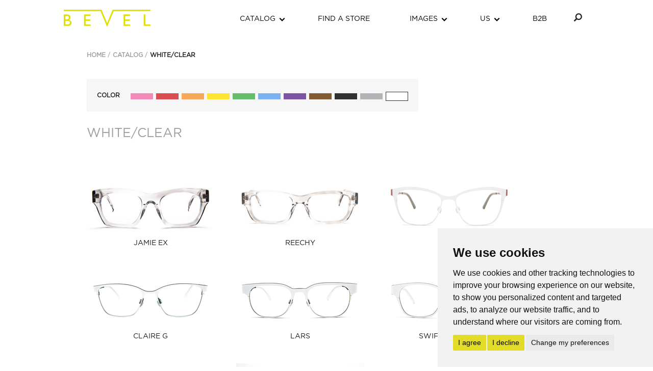

--- FILE ---
content_type: text/html; charset=utf-8
request_url: https://bevelspecs.com/catalog/by_color/SCM
body_size: 11204
content:
<!DOCTYPE html>
<html class="nav-no-js">
<head>
  <title>Bevel - WHITE/CLEAR</title>  

  

  <meta name="csrf-param" content="authenticity_token" />
<meta name="csrf-token" content="Ds4MsQ6S5WfQgNOVsv35uTdFpKAxWlEP1fkzg-oZpKZgTosYrM9i28aSXb5VeGQ3endZu38G4uui7PELn5pnuQ" />
  <link rel="stylesheet" href="/assets/application-d257cc1e76c2792e5ae912c4afa455c10bb03610d8264e9c014c775daa6bbff5.css" media="screen" />
  <script src="/assets/application-92d4e62507114d75ceebf40dca1d0758fbb51fac42022d88f627f0f1f3373101.js" type="110a31f05e122198af8965c8-text/javascript"></script>
   <!-- <link rel="stylesheet" href="https://maxcdn.bootstrapcdn.com/bootstrap/3.4.1/css/bootstrap.min.css"> -->
   <script type="110a31f05e122198af8965c8-text/javascript" src="//use.typekit.net/mqn4rls.js"></script>
  <script type="110a31f05e122198af8965c8-text/javascript">try{Typekit.load();}catch(e){}</script>

  <meta http-equiv="X-UA-Compatible" content="IE=edge">
  <meta name="viewport" content="width=device-width, initial-scale=1">
  <script src='//ajax.googleapis.com/ajax/libs/jqueryui/1.8.5/jquery-ui.min.js' type="110a31f05e122198af8965c8-text/javascript"></script>
  <script src="https://maxcdn.bootstrapcdn.com/bootstrap/3.4.1/js/bootstrap.min.js" type="110a31f05e122198af8965c8-text/javascript"></script>
</head>
<body class="catalogController  ">
<!--[if IE]>
<div id="IE">
<![endif]-->
<div id="container" class="container-fluid">
  <div class="container-fluid">
    <div id="header-nav-container">

  <div class="header-wrapper">
    <header>
      <div id="logo_main" style="background-image: url(/assets/bevel-logo-yellow-5898b672bc778dc0d5862460e02e34a7fd49af644ec27e4a0a709c07084b8e34.png);">
        <a href="/">
          <span class="altText">BEVEL</span>
</a>      </div>
    </header>
  </div>

  <a href="#" class="nav-button"><img src="/images/hamburger-icon_v3.png" width="72px"></a>

  <div class="nav-wrapper">
    <nav class="nav">
      <ul id="nav-menu">
        <li class="nav-submenu">
  <a class="nav-link menu-link" href="/catalog">CATALOG</a>
  <ul>
    <li><a href="/catalog/all">ALL</a></li>
      <li><a href="/catalog/new_items">NEW</a></li>
    <li><a href="/catalog/by_gender/2">WOMEN&#39;S</a></li>
    <li><a href="/catalog/by_gender/1">MEN&#39;S</a></li>    
      <li><a href="/catalog/acetate">ACETATE</a></li>
      <li><a href="/catalog/titan">TITAN</a></li>
      <li><a href="/catalog/combination">COMBINATION</a></li>
      <li><a href="/catalog/8-mm">8 MM</a></li>
    
    <li><a href="/catalog/by_size">SIZE</a></li>    
    <li><a href="/catalog/colors">COLOR</a></li>
    <!-- <li>< %= raw @pageresources['Download Full Catalog'] %></li> -->
  </ul>
</li>
<li ><a class="nav-link" href="/retailers/bevel_world_map">FIND A STORE</a></li>
<li class="nav-submenu">
  <a class="nav-link menu-link" href="/campaign/gallery">IMAGES</a>  
  <ul>
    <li class="nav-submenu"><a class="" href="/campaign/gallery">CAMPAIGN</a>
      <ul>
        <li><a href="/campaign/gallery/collection/96">Spring Summer 2025</a></li>
        <li><a href="/campaign/gallery/collection/94">Fall Winter 2024</a></li>
        <li><a href="/campaign/gallery/collection/84">Spring Summer 2024</a></li>
        <li><a href="/campaign/gallery/collection/74">Fall Winter 2023</a></li>
        <li><a href="/campaign/gallery/collection/64">Spring Summer 2023</a></li>
      </ul>
    </li>    
    <!-- <li></li> -->
  </ul>
</li>
<li class="nav-submenu">
  <a class="nav-link menu-link" href="/contact">US</a>
  <ul>
    <li><a href="/about/history">OUR STORY</a></li>    
    <li><a href="/events">UPCOMING EVENTS</a></li>
    <li><a href="/contact">CONTACT US</a></li>
  </ul>
</li>
<li><a data-toggle="modal" data-target="#b2bModal" class="nav-link b2b-link" href="#">B2B</a></li>
<!--<li class="nav-submenu">
  < %= link_to "RETAILERS", stores_path, :class => 'nav-link menu-link' %>
  <ul>
    <li>< %= link_to "FIND A STORE", bevel_world_map_path %></li>
    <li>< %= link_to "FEATURED STORES", stores_vip_path %></li>
  </ul>
</li>

<li class="nav-submenu">
  < %= link_to "CAMPAIGN", gallery_path, :class => 'nav-link menu-link' %>
  <ul>
    <li>< %= link_to "GALLERY", gallery_path %></li>
    <li>< %= link_to "INSPIRATION", news_show_first_post_path %></li>
    <li>< %= link_to "Download Look Book", "http://issuu.com/bevelspecs/docs/2004_132._bevel_spring_2015_look_bo/1", :target => "_blank" %></li>
  </ul>
</li>

<li class="nav-submenu">
  < %= link_to "ABOUT", history_path, :class => 'nav-link menu-link' %>
  <ul>
    <li>< %= link_to "HISTORY", history_path %></li>
    <li>< %= link_to "REGIONS", team_regions_path %></li>
    <li>< %= link_to "TEAM", team_path %></li>
    <li>< %= link_to "CONTACT", contact_path %></li>
    <li>< %= raw @pageresources['Download Bevel Brochure'] %></li>
  </ul>
</li>

 <li>< %= link_to "PRESS", news_show_path, :class => 'nav-link' %></li>

<li>< %= link_to "EVENTS", events_show_path, :class => 'nav-link' %></li>

<li>< %= link_to "B2B", "#", "data-toggle" => "modal", "data-target" => "#b2bModal", :class => "nav-link b2b-link" %></li> -->

<li>
  <form action="/search" accept-charset="UTF-8" method="get"><input name="utf8" type="hidden" value="&#x2713;" autocomplete="off" />
    <div class="go"><a href="#"><i class="glyphicon glyphicon-search"></i></a></div>
      <div id="searchBox" class="searchBox">
        <input type="text" name="query" id="query" placeholder="Search" class="searchField" onclick="if (!window.__cfRLUnblockHandlers) return false; if($j(this).val()==&quot;Search&quot;){$j(this).val(&quot;&quot;);};" data-cf-modified-110a31f05e122198af8965c8-="" />
      </div>
</form></li>

      </ul>
    </nav>
  </div>

</div>

<!-- Modal -->
<div class="modal fade" id="b2bModal" tabindex="-1" role="dialog" aria-labelledby="myModalLabel" aria-hidden="true">
  <div class="modal-dialog modal-lg">
    <div class="modal-content">
      <div class="modal-header">
        <button type="button" class="close" data-dismiss="modal" aria-label="Close"><span aria-hidden="true">&times;</span></button>
      </div> <!-- end modal-header -->

      <div class="modal-body">
        <div class="container-fluid">
          <div class="row">

            <!-- ////////////////////////////////////////////////////////////////////// -->
            <!-- LEFT SECTION OF FORM -->
            <div class="col-xs-12 col-xs-6 col-md-4">
              <div class="row">
                <div class="col-md-10">

                  <!-- Loging In -->
                  <h4 class="modal-title" id="myModalLabel">B2B LOGIN</h4>
                </div>
              </div>

              <div class="row">
                <div class="col-md-12">
                  <form action="/sessions" accept-charset="UTF-8" method="post"><input name="utf8" type="hidden" value="&#x2713;" autocomplete="off" /><input type="hidden" name="authenticity_token" value="DD3WMdsYlrSuYQ5WVRjp7MVYD6Txhgap_YtT1dhV9RZivVGYeUURCLhzgH2ynXRiiGryv7_atU2KnpFdrdY2CQ" autocomplete="off" />
                  <input type="text" name="email" id="email" value="" class="textFieldMed form-control" placeholder="Email" />
                </div>
              </div>

              <div class="row">
                <div class="col-md-12">
                  <input type="password" name="password" id="password" value="" class="textFieldMed form-control" placeholder="Password" />
                </div>
              </div>

              <div class="row pad-bottom-20">
                <div class="col-md-6">
                  <button type="submit" class="btn btn-modal" input name="commit">LOG IN</button>
                </div>
               </form> <!-- end form_tag sessions_path -->
              </div>

              <div class="row">
                <div class="col-md-12">
                </div>
              </div>

              <div class="row">
                <div class="col-md-12">
                  <h4 class><a class="" href="/cdn-cgi/l/email-protection#7c15121a133c1e190a19100f0c191f0f521f1311430f091e16191f08413a332e3b3328594e4c3125594e4c2c3d2f2f2b332e38594e3f594e4c3e293131392e594e4d">If you just can’t remember your username or password combination, please contact Bevel
                    at +1.877.880.1881 or <span class="__cf_email__" data-cfemail="3d54535b527d5f584b58514e4d585e4e135e5250">[email&#160;protected]</span></a>
                  </h4>
                </div>
              </div>
            </div> <!-- end col-xs-12 col-xs-6 col-md-4 -->

            <!-- ////////////////////////////////////////////////////////////////////// -->
            <!-- RIGHT SECTION OF FORM -->
            <div class="col-xs-12 col-md-7 mg-l-15 border-left pad-bottom-20"> <!-- Registration for New Customers -->
              <div class="row">
                <div class="col-md-12">
                  <h4 class="modal-title-left mg-l-5 padding-left" id="myModalLabel">DON’T HAVE A B2B ACCOUNT? Please apply for an account.</h4>
                  <!-- <h3>* denotes required field.</h3> -->
                </div>
              </div>

              <div class="row">
                <div class="col-md-12">
                  <form class="new_customer" id="customerRegistrationForm" role="form" data-toggle="validator" action="/customers" accept-charset="UTF-8" method="post"><input name="utf8" type="hidden" value="&#x2713;" autocomplete="off" /><input type="hidden" name="authenticity_token" value="0zasQDAcElmxq_bftmnN0NyNXPInUBVXiJCuoNuSb4e9tivpkkGV5ae5ePRR7FBekb-h6WkMprP_hWworhGsmA" autocomplete="off" />
                    <div class="qiufsxpbhvjr_1768358194"><style media="screen">.qiufsxpbhvjr_1768358194 {display:none;}</style><label for="qiufsxpbhvjr">If you are a human, ignore this field</label><input type="text" name="qiufsxpbhvjr" id="qiufsxpbhvjr" autocomplete="off" tabindex="-1" /><input type="hidden" name="spinner" value="57cfa27879b5509079b27c4009c0be1f" autocomplete="off" /></div>
                    <div class="adminForm">

                    <!-- Company-->
                    <div class="form-group col-md-12 padding-left">
                      <td><input class="textFieldMed form-control" placeholder="Company*" required="required" data-error="You work where?" type="text" name="customer[company]" id="customer_company" />
                        <span class="help-block with-errors"></span>
                      </td>
                    </div>

                    <!-- First Name, Last Name Group-->
                    <div class="form-group">
                      <div class="form-group col-md-6 padding-left">
                        <td><input class="textFieldMed form-control" placeholder="First Name*" required="required" data-error="What do they call you?" type="text" name="customer[first_name]" id="customer_first_name" />
                          <div class="help-block with-errors"></div>
                        </td>
                      </div>

                      <div class="form-group col-md-6 padding-left">
                        <td><input class="textFieldMed form-control" placeholder="Last Name*" required="required" data-error="We need this too!" type="text" name="customer[last_name]" id="customer_last_name" />
                          <span class="help-block with-errors"></span>
                        </td>
                      </div>
                    </div>

                    <!-- Address 1 -->
                    <div class="form-group col-md-12 padding-left">
                      <td><input class="textFieldMed form-control" placeholder="Address 1*" required="required" data-error="We promise we won&#39;t stalk you!" type="text" name="customer[address_1]" id="customer_address_1" />
                        <span class="help-block with-errors"></span>
                      </td>
                    </div>

                    <!-- Address 2 -->
                    <div class="form-group col-md-12 padding-left">
                      <td><input class="textFieldMed form-control" placeholder="Address 2" data-error="" type="text" name="customer[address_2]" id="customer_address_2" />
                        <span class="help-block with-errors"></span>
                      </td>
                    </div>

                    <!-- Country -->
                    <div class="form-group col-md-12 padding-left">
                      <!-- <label for="customer_country" class="control-label">Country</label> -->
                      <td>
                        <select skip_default_ids="false" allow_method_names_outside_object="false" class=" textFieldMed form-control" required="required" data-error="We thought this was the easy part!" name="customer[country]" id="customer_country"><option value="US">United States</option>
<option value="CA">Canada</option><option disabled>-------------</option><option value="AF">Afghanistan</option>
<option value="AL">Albania</option>
<option value="DZ">Algeria</option>
<option value="AS">American Samoa</option>
<option value="AD">Andorra</option>
<option value="AO">Angola</option>
<option value="AI">Anguilla</option>
<option value="AQ">Antarctica</option>
<option value="AG">Antigua and Barbuda</option>
<option value="AR">Argentina</option>
<option value="AM">Armenia</option>
<option value="AW">Aruba</option>
<option value="AU">Australia</option>
<option value="AT">Austria</option>
<option value="AZ">Azerbaijan</option>
<option value="BS">Bahamas</option>
<option value="BH">Bahrain</option>
<option value="BD">Bangladesh</option>
<option value="BB">Barbados</option>
<option value="BY">Belarus</option>
<option value="BE">Belgium</option>
<option value="BZ">Belize</option>
<option value="BJ">Benin</option>
<option value="BM">Bermuda</option>
<option value="BT">Bhutan</option>
<option value="BO">Bolivia, Plurinational State of</option>
<option value="BQ">Bonaire, Sint Eustatius and Saba</option>
<option value="BA">Bosnia and Herzegovina</option>
<option value="BW">Botswana</option>
<option value="BV">Bouvet Island</option>
<option value="BR">Brazil</option>
<option value="IO">British Indian Ocean Territory</option>
<option value="BN">Brunei Darussalam</option>
<option value="BG">Bulgaria</option>
<option value="BF">Burkina Faso</option>
<option value="BI">Burundi</option>
<option value="CV">Cabo Verde</option>
<option value="KH">Cambodia</option>
<option value="CM">Cameroon</option>
<option value="CA">Canada</option>
<option value="KY">Cayman Islands</option>
<option value="CF">Central African Republic</option>
<option value="TD">Chad</option>
<option value="CL">Chile</option>
<option value="CN">China</option>
<option value="CX">Christmas Island</option>
<option value="CC">Cocos (Keeling) Islands</option>
<option value="CO">Colombia</option>
<option value="KM">Comoros</option>
<option value="CG">Congo</option>
<option value="CD">Congo, The Democratic Republic of the</option>
<option value="CK">Cook Islands</option>
<option value="CR">Costa Rica</option>
<option value="HR">Croatia</option>
<option value="CU">Cuba</option>
<option value="CW">Curaçao</option>
<option value="CY">Cyprus</option>
<option value="CZ">Czechia</option>
<option value="CI">Côte d&#39;Ivoire</option>
<option value="DK">Denmark</option>
<option value="DJ">Djibouti</option>
<option value="DM">Dominica</option>
<option value="DO">Dominican Republic</option>
<option value="EC">Ecuador</option>
<option value="EG">Egypt</option>
<option value="SV">El Salvador</option>
<option value="GQ">Equatorial Guinea</option>
<option value="ER">Eritrea</option>
<option value="EE">Estonia</option>
<option value="SZ">Eswatini</option>
<option value="ET">Ethiopia</option>
<option value="FK">Falkland Islands (Malvinas)</option>
<option value="FO">Faroe Islands</option>
<option value="FJ">Fiji</option>
<option value="FI">Finland</option>
<option value="FR">France</option>
<option value="GF">French Guiana</option>
<option value="PF">French Polynesia</option>
<option value="TF">French Southern Territories</option>
<option value="GA">Gabon</option>
<option value="GM">Gambia</option>
<option value="GE">Georgia</option>
<option value="DE">Germany</option>
<option value="GH">Ghana</option>
<option value="GI">Gibraltar</option>
<option value="GR">Greece</option>
<option value="GL">Greenland</option>
<option value="GD">Grenada</option>
<option value="GP">Guadeloupe</option>
<option value="GU">Guam</option>
<option value="GT">Guatemala</option>
<option value="GG">Guernsey</option>
<option value="GN">Guinea</option>
<option value="GW">Guinea-Bissau</option>
<option value="GY">Guyana</option>
<option value="HT">Haiti</option>
<option value="HM">Heard Island and McDonald Islands</option>
<option value="VA">Holy See (Vatican City State)</option>
<option value="HN">Honduras</option>
<option value="HK">Hong Kong</option>
<option value="HU">Hungary</option>
<option value="IS">Iceland</option>
<option value="IN">India</option>
<option value="ID">Indonesia</option>
<option value="IR">Iran, Islamic Republic of</option>
<option value="IQ">Iraq</option>
<option value="IE">Ireland</option>
<option value="IM">Isle of Man</option>
<option value="IL">Israel</option>
<option value="IT">Italy</option>
<option value="JM">Jamaica</option>
<option value="JP">Japan</option>
<option value="JE">Jersey</option>
<option value="JO">Jordan</option>
<option value="KZ">Kazakhstan</option>
<option value="KE">Kenya</option>
<option value="KI">Kiribati</option>
<option value="KP">Korea, Democratic People&#39;s Republic of</option>
<option value="KR">Korea, Republic of</option>
<option value="KW">Kuwait</option>
<option value="KG">Kyrgyzstan</option>
<option value="LA">Lao People&#39;s Democratic Republic</option>
<option value="LV">Latvia</option>
<option value="LB">Lebanon</option>
<option value="LS">Lesotho</option>
<option value="LR">Liberia</option>
<option value="LY">Libya</option>
<option value="LI">Liechtenstein</option>
<option value="LT">Lithuania</option>
<option value="LU">Luxembourg</option>
<option value="MO">Macao</option>
<option value="MG">Madagascar</option>
<option value="MW">Malawi</option>
<option value="MY">Malaysia</option>
<option value="MV">Maldives</option>
<option value="ML">Mali</option>
<option value="MT">Malta</option>
<option value="MH">Marshall Islands</option>
<option value="MQ">Martinique</option>
<option value="MR">Mauritania</option>
<option value="MU">Mauritius</option>
<option value="YT">Mayotte</option>
<option value="MX">Mexico</option>
<option value="FM">Micronesia, Federated States of</option>
<option value="MD">Moldova, Republic of</option>
<option value="MC">Monaco</option>
<option value="MN">Mongolia</option>
<option value="ME">Montenegro</option>
<option value="MS">Montserrat</option>
<option value="MA">Morocco</option>
<option value="MZ">Mozambique</option>
<option value="MM">Myanmar</option>
<option value="NA">Namibia</option>
<option value="NR">Nauru</option>
<option value="NP">Nepal</option>
<option value="NL">Netherlands</option>
<option value="NC">New Caledonia</option>
<option value="NZ">New Zealand</option>
<option value="NI">Nicaragua</option>
<option value="NE">Niger</option>
<option value="NG">Nigeria</option>
<option value="NU">Niue</option>
<option value="NF">Norfolk Island</option>
<option value="MK">North Macedonia</option>
<option value="MP">Northern Mariana Islands</option>
<option value="NO">Norway</option>
<option value="OM">Oman</option>
<option value="PK">Pakistan</option>
<option value="PW">Palau</option>
<option value="PS">Palestine, State of</option>
<option value="PA">Panama</option>
<option value="PG">Papua New Guinea</option>
<option value="PY">Paraguay</option>
<option value="PE">Peru</option>
<option value="PH">Philippines</option>
<option value="PN">Pitcairn</option>
<option value="PL">Poland</option>
<option value="PT">Portugal</option>
<option value="PR">Puerto Rico</option>
<option value="QA">Qatar</option>
<option value="RO">Romania</option>
<option value="RU">Russia</option>
<option value="RW">Rwanda</option>
<option value="RE">Réunion</option>
<option value="BL">Saint Barthélemy</option>
<option value="SH">Saint Helena, Ascension and Tristan da Cunha</option>
<option value="KN">Saint Kitts and Nevis</option>
<option value="LC">Saint Lucia</option>
<option value="MF">Saint Martin (French part)</option>
<option value="PM">Saint Pierre and Miquelon</option>
<option value="VC">Saint Vincent and the Grenadines</option>
<option value="WS">Samoa</option>
<option value="SM">San Marino</option>
<option value="ST">Sao Tome and Principe</option>
<option value="SA">Saudi Arabia</option>
<option value="SN">Senegal</option>
<option value="RS">Serbia</option>
<option value="SC">Seychelles</option>
<option value="SL">Sierra Leone</option>
<option value="SG">Singapore</option>
<option value="SX">Sint Maarten (Dutch part)</option>
<option value="SK">Slovakia</option>
<option value="SI">Slovenia</option>
<option value="SB">Solomon Islands</option>
<option value="SO">Somalia</option>
<option value="ZA">South Africa</option>
<option value="GS">South Georgia and the South Sandwich Islands</option>
<option value="SS">South Sudan</option>
<option value="ES">Spain</option>
<option value="LK">Sri Lanka</option>
<option value="SD">Sudan</option>
<option value="SR">Suriname</option>
<option value="SJ">Svalbard and Jan Mayen</option>
<option value="SE">Sweden</option>
<option value="CH">Switzerland</option>
<option value="SY">Syrian Arab Republic</option>
<option value="TW">Taiwan</option>
<option value="TJ">Tajikistan</option>
<option value="TZ">Tanzania, United Republic of</option>
<option value="TH">Thailand</option>
<option value="TL">Timor-Leste</option>
<option value="TG">Togo</option>
<option value="TK">Tokelau</option>
<option value="TO">Tonga</option>
<option value="TT">Trinidad and Tobago</option>
<option value="TN">Tunisia</option>
<option value="TR">Turkey</option>
<option value="TM">Turkmenistan</option>
<option value="TC">Turks and Caicos Islands</option>
<option value="TV">Tuvalu</option>
<option value="UG">Uganda</option>
<option value="UA">Ukraine</option>
<option value="AE">United Arab Emirates</option>
<option value="GB">United Kingdom</option>
<option value="US">United States</option>
<option value="UM">United States Minor Outlying Islands</option>
<option value="UY">Uruguay</option>
<option value="UZ">Uzbekistan</option>
<option value="VU">Vanuatu</option>
<option value="VE">Venezuela, Bolivarian Republic of</option>
<option value="VN">Vietnam</option>
<option value="VG">Virgin Islands, British</option>
<option value="VI">Virgin Islands, U.S.</option>
<option value="WF">Wallis and Futuna</option>
<option value="EH">Western Sahara</option>
<option value="YE">Yemen</option>
<option value="ZM">Zambia</option>
<option value="ZW">Zimbabwe</option>
<option value="AX">Åland Islands</option></select>
                        <span class="help-block with-errors"></span>
                      </td>
                    </div>

                    <!-- City, State, Zip Group -->
                    <div class="form-group">

                      <div class="form-group col-md-12 padding-left">
                        <div id="customer_state_code_wrapper" class="form-group">
                          
  <!-- <label for="customer_state" class="control-label">State</label> -->
  <select class="textFieldMed form-control" required="required" data-error="Did you miss the options?" name="customer[state]" id="customer_state"><option value="">State*</option>
<option value="AL">Alabama</option>
<option value="AK">Alaska</option>
<option value="AS">American Samoa</option>
<option value="AZ">Arizona</option>
<option value="AR">Arkansas</option>
<option value="AE">Armed Forces Africa, Canada, Europe, Middle East</option>
<option value="AA">Armed Forces Americas (except Canada)</option>
<option value="AP">Armed Forces Pacific</option>
<option value="CA">California</option>
<option value="CO">Colorado</option>
<option value="CT">Connecticut</option>
<option value="DE">Delaware</option>
<option value="DC">District of Columbia</option>
<option value="FL">Florida</option>
<option value="GA">Georgia</option>
<option value="GU">Guam</option>
<option value="HI">Hawaii</option>
<option value="ID">Idaho</option>
<option value="IL">Illinois</option>
<option value="IN">Indiana</option>
<option value="IA">Iowa</option>
<option value="KS">Kansas</option>
<option value="KY">Kentucky</option>
<option value="LA">Louisiana</option>
<option value="ME">Maine</option>
<option value="MD">Maryland</option>
<option value="MA">Massachusetts</option>
<option value="MI">Michigan</option>
<option value="MN">Minnesota</option>
<option value="MS">Mississippi</option>
<option value="MO">Missouri</option>
<option value="MT">Montana</option>
<option value="NE">Nebraska</option>
<option value="NV">Nevada</option>
<option value="NH">New Hampshire</option>
<option value="NJ">New Jersey</option>
<option value="NM">New Mexico</option>
<option value="NY">New York</option>
<option value="NC">North Carolina</option>
<option value="ND">North Dakota</option>
<option value="MP">Northern Mariana Islands</option>
<option value="OH">Ohio</option>
<option value="OK">Oklahoma</option>
<option value="OR">Oregon</option>
<option value="PA">Pennsylvania</option>
<option value="PR">Puerto Rico</option>
<option value="RI">Rhode Island</option>
<option value="SC">South Carolina</option>
<option value="SD">South Dakota</option>
<option value="TN">Tennessee</option>
<option value="TX">Texas</option>
<option value="UM">United States Minor Outlying Islands</option>
<option value="UT">Utah</option>
<option value="VT">Vermont</option>
<option value="VI">Virgin Islands</option>
<option value="VA">Virginia</option>
<option value="WA">Washington</option>
<option value="WV">West Virginia</option>
<option value="WI">Wisconsin</option>
<option value="WY">Wyoming</option></select>
  <span class="help-block with-errors"></span>
        
                        </div>
                      </div>

                      <div class="form-group col-md-6 padding-left">
                        <td><input class="textFieldMed form-control" placeholder="City*" required="required" data-error="Really, we won&#39;t come visit." type="text" name="customer[city]" id="customer_city" />
                          <span class="help-block with-errors"></span>
                        </td>
                      </div>

                      <div class="form-group col-md-6 padding-left">
                        <td><input class="textFieldMed form-control" placeholder="ZIP*" required="required" data-error="Need the digits." type="text" name="customer[zip]" id="customer_zip" />
                          <span class="help-block with-errors"></span>
                        </td>
                      </div>
                    </div>

                    <!-- Telephone and Email -->
                    <div class="form-group">
                      <div class="form-group col-md-6 padding-left">
                        <td><input type="text" class="textFieldMed form-control" id="customer_telephone" name="customer[telephone]" placeholder="000 000 0000*"
                          pattern="^(1?)(-| ?)(\()?([0-9]{3})(\)|-| |\)-|\) )?([0-9]{3})(-| )?([0-9]{4}|[0-9]{4})$" data-error="Let's talk! What’s your number?" required>
                          <span class="help-block with-errors"></span>
                        </td>
                      </div>

                      <!-- Email -->
                      <div class="form-group col-md-6 padding-left">
                        <td><input class="textFieldMed form-control" placeholder="Email*" required="required" data-error="Is this a fake email?" type="email" name="customer[email]" id="customer_email" />
                          <span class="help-block with-errors"></span>
                        </td>
                      </div>
                    </div>

                    <!-- Password & Password Validation -->
                    <div class="form-group">
                      <div class="col-md-6 padding-left form-group">
                        <td><input class="textFieldMed form-control" placeholder="Password*" required="required" data-minlength="6" data-error="Promise, we can keep a secret! &amp;nbsp; (6 characters)" type="password" name="customer[password]" id="customer_password" />
                          <span class="help-block with-errors"></span>
                        </td>
                      </div>

                      <div class="col-md-6 padding-left form-group">
                        <td><input class="textFieldMed form-control" placeholder="Re-type Password*" data-minlength="6" required="required" data-match="#customer_password" data-error="This is your sober test." type="password" name="customer[password_confirmation]" id="customer_password_confirmation" />
                          <span class="help-block with-errors"></span>
                        </td>
                      </div>
                    </div>

                    </div> <!-- end adminForm -->

                    <div class="row">
                    <div class="col-md-12">
                      <div class="mg-l-15">
                        <button type="submit" class="btn btn-modal mg-t-10" input name="commit">REGISTER</button>
                        
                      </div><!-- end mg-l-15 -->
                    </div><!-- end col-md-12 -->
                    </div><!-- end row -->

                  </form><!-- end form for customer -->

                </div> <!-- end col-md-12 -->
              </div> <!-- end row -->
              <!-- ////////////////////////////////////////////////////////////////////// -->

            </div> <!-- end col-xs-12 col-md-7 mg-l-15 border-left pad-bottom-20-->
          </div> <!-- end row -->
        </div> <!-- end container-fluid -->
      </div> <!-- end modal-body -->

      <!-- start<div class="modal-footer">
      </div>  end modal-footer -->

    </div> <!-- end modal content -->
  </div> <!-- end modal-dialog modal-lg -->
</div> <!-- end modal fade -->


<script data-cfasync="false" src="/cdn-cgi/scripts/5c5dd728/cloudflare-static/email-decode.min.js"></script><script type="110a31f05e122198af8965c8-text/javascript">
  jQuery(".go a").click(function(event) {
    jQuery("#searchBox").addClass("visible").fadeIn("slow");
    event.stopPropagation();
  });

  var searchBox = jQuery("#searchBox");
  jQuery(document).on('click',function(e){
    if (!(searchBox.is(e.target)) && (searchBox.has(e.target).length === 0)) {
      jQuery(searchBox).removeClass("visible").fadeOut("slow");
    };
  });

  jQuery("#searchBox input").focusout(function() {
    jQuery("#searchBox").removeClass("visible").fadeOut("slow");
  });

  jQuery(document).ready(function() {

    jQuery('#customerRegistrationForm').validator('validate');

    jQuery('select#customer_country').change(function() {
      var select_wrapper = jQuery('#customer_state_code_wrapper');
      jQuery('select', select_wrapper).attr('disabled', true);

      var country_code = jQuery(this).val();
      url = "/customers/subregion_options?parent_region=" + country_code;
      select_wrapper.load(url);

    });
    
    
  });
jQuery('.nav').nav({
        // Mobile menu button selector
        navButton: '.nav-button',
        // Sub menu selector (<li>)
        subMenu: '.nav-submenu',
        // Open sub menu's on mouse over
        // when not in mobile mode
        mouseOver: true,
        // When clicking/touching a sub menu link, it will open the sub menu...
        // Not disabling the links will make sub menu's unreachable on touch devices!
        // A link with [href="#"] will always be disabled, regardless of this setting.
        // Disable the actual link in a particular mode:
        //   always|never|mobile|desktop
        disableSubMenuLink: 'always',
        // How fast should a sub menu open/close? (ms)
        slideSpeed: 500
    });

</script>

  </div>
  <div class="container">
    <div id="titleContainer" class="titleContainer clearfix">
        <div class="sideBar">
              <div class="breadcrumbsContainer">
      <p>
        <a href="/">Home</a>
        <img class="crumbArrow" src="/assets/crumb-arrow-7950f39e66afd0c3875814303455f563ab6598b01bcf8801b4c0f66e25d01d6d.png" />
        <a href="/catalog">Catalog</a>
        <img class="crumbArrow" src="/assets/crumb-arrow-7950f39e66afd0c3875814303455f563ab6598b01bcf8801b4c0f66e25d01d6d.png" />                
        <a href="#">WHITE/CLEAR</a>
      </p>
    </div>

        </div>

        <div class="pageTitle">
          <div class="colorFilter colorpage">
    <strong>COLOR</strong>

    <a href="/catalog/by_color/RDPC" class="fcolor  pink"><div></div></a>
    <a href="/catalog/by_color/AR" class="fcolor  red"><div ></div></a>
    <a href="/catalog/by_color/CW" class="fcolor  orange"><div></div></a>
    <a href="/catalog/by_color/DSPL" class="fcolor  yellow"><div ></div></a>
    <a href="/catalog/by_color/BKIG" class="fcolor  green"><div ></div></a>
    <a href="/catalog/by_color/TL" class="fcolor  blue"><div ></div></a>
    <a href="/catalog/by_color/ORB" class="fcolor  violet"><div ></div></a>
    <a href="/catalog/by_color/TP" class="fcolor  brown"><div ></div></a>
    <a href="/catalog/by_color/BK" class="fcolor  black"><div ></div></a>
    <a href="/catalog/by_color/GWM" class="fcolor  gray"><div></div></a>
    <a href="/catalog/by_color/SCM" class="fcolor active white"><div ></div></a>
  </div>
  <h1><strong>WHITE/CLEAR</strong></h1>
  

        </div>

    </div>


    <div id="contentContainer" class="contentContainer clearfix">
        <div class="sideBar">
            <ul>
  <li><a href="/catalog/by_size">SIZE</a></li>
  <li><a href="/catalog/colors">COLOR</a></li>
    <li><a href="/catalog/acetate">ACETATE</a></li>
    <li><a href="/catalog/titan">TITAN</a></li>
    <li><a href="/catalog/combination">COMBINATION</a></li>
    <li><a href="/catalog/8-mm">8 MM</a></li>
</ul>


        </div>
      
        




<div id="mainContent">
  <ul class="catalogListing">
      <li class="">
          <a class="productSelect" href="/catalog/acetate/jamie-ex-3747/SC">
              <img alt="JAMIE EX 3747" class="front" src="//s3.amazonaws.com/assets-prod.bevelspecs.com/product_colors/image_fronts/19021/w_250/3747SC.png?1739393789" />
              <img alt="JAMIE EX 3747" class="side" src="//s3.amazonaws.com/assets-prod.bevelspecs.com/product_colors/image_sides/19021/w_250/3747SC_1.png?1739393791" />
</a>          <a class="productSelect" href="/catalog/acetate/jamie-ex-3747/SC">
            JAMIE EX
</a>      </li>
      <li class="">
          <a class="productSelect" href="/catalog/acetate/reechy-3748/SC">
              <img alt="REECHY 3748" class="front" src="//s3.amazonaws.com/assets-prod.bevelspecs.com/product_colors/image_fronts/19077/w_250/3748SC.png?1759415071" />
              <img alt="REECHY 3748" class="side" src="//s3.amazonaws.com/assets-prod.bevelspecs.com/product_colors/image_sides/19077/w_250/3748SC_1.png?1759415073" />
</a>          <a class="productSelect" href="/catalog/acetate/reechy-3748/SC">
            REECHY
</a>      </li>
      <li class="">
          <a class="productSelect" href="/catalog/titan/petra-6543/WHPB">
              <img alt="PETRA 6543" class="front" src="//s3.amazonaws.com/assets-prod.bevelspecs.com/product_colors/image_fronts/13239/w_250/210301_Bevel_Spring-17.png?1623742978" />
              <img alt="PETRA 6543" class="side" src="//s3.amazonaws.com/assets-prod.bevelspecs.com/product_colors/image_sides/13239/w_250/210301_Bevel_Spring-18.png?1623751830" />
</a>          <a class="productSelect" href="/catalog/titan/petra-6543/WHPB">
            PETRA
</a>      </li>
      <li class="">
          <a class="productSelect" href="/catalog/titan/claire-g-8738/WHFG">
              <img alt="CLAIRE G 8738" class="front" src="//s3.amazonaws.com/assets-prod.bevelspecs.com/product_colors/image_fronts/15391/w_250/8738WHFG.png?1647895531" />
              <img alt="CLAIRE G 8738" class="side" src="//s3.amazonaws.com/assets-prod.bevelspecs.com/product_colors/image_sides/15391/w_250/8738WHFG_1.png?1647895533" />
</a>          <a class="productSelect" href="/catalog/titan/claire-g-8738/WHFG">
            CLAIRE G
</a>      </li>
      <li class="">
          <a class="productSelect" href="/catalog/titan/lars-8737/WHFG">
              <img alt="LARS 8737" class="front" src="//s3.amazonaws.com/assets-prod.bevelspecs.com/product_colors/image_fronts/15341/w_250/8737WHFG.png?1647895231" />
              <img alt="LARS 8737" class="side" src="//s3.amazonaws.com/assets-prod.bevelspecs.com/product_colors/image_sides/15341/w_250/8737WHFG_1.png?1647895234" />
</a>          <a class="productSelect" href="/catalog/titan/lars-8737/WHFG">
            LARS
</a>      </li>
      <li class="">
          <a class="productSelect" href="/catalog/titan/swift-current-8744/WHFG">
              <img alt="SWIFT CURRENT 8744" class="front" src="//s3.amazonaws.com/assets-prod.bevelspecs.com/product_colors/image_fronts/15981/w_250/220920_Bevel_Fall-149.png?1665601023" />
              <img alt="SWIFT CURRENT 8744" class="side" src="//s3.amazonaws.com/assets-prod.bevelspecs.com/product_colors/image_sides/15981/w_250/220920_Bevel_Fall-150.png?1665601025" />
</a>          <a class="productSelect" href="/catalog/titan/swift-current-8744/WHFG">
            SWIFT CURRENT
</a>      </li>
      <li class="">
          <a class="productSelect" href="/catalog/acetate/cassio-3733/WC">
              <img alt="CASSIO 3733" class="front" src="//s3.amazonaws.com/assets-prod.bevelspecs.com/product_colors/image_fronts/16264/w_250/230417_Bevel_2023_Spring-017.png?1684161034" />
              <img alt="CASSIO 3733" class="side" src="//s3.amazonaws.com/assets-prod.bevelspecs.com/product_colors/image_sides/16264/w_250/230417_Bevel_2023_Spring-018.png?1684161036" />
</a>          <a class="productSelect" href="/catalog/acetate/cassio-3733/WC">
            CASSIO
</a>      </li>
      <li class="">
          <a class="productSelect" href="/catalog/acetate/ophelia-3734/WC">
              <img alt="OPHELIA 3734" class="front" src="//s3.amazonaws.com/assets-prod.bevelspecs.com/product_colors/image_fronts/16314/w_250/230417_Bevel_2023_Spring-032.png?1684161304" />
              <img alt="OPHELIA 3734" class="side" src="//s3.amazonaws.com/assets-prod.bevelspecs.com/product_colors/image_sides/16314/w_250/230417_Bevel_2023_Spring-033.png?1684161307" />
</a>          <a class="productSelect" href="/catalog/acetate/ophelia-3734/WC">
            OPHELIA
</a>      </li>
      <li class="">
          <a class="productSelect" href="/catalog/acetate/luca-3725/SCM">
              <img alt="LUCA 3725" class="front" src="//s3.amazonaws.com/assets-prod.bevelspecs.com/product_colors/image_fronts/14241/w_250/3725SCM.png?1637161720" />
              <img alt="LUCA 3725" class="side" src="//s3.amazonaws.com/assets-prod.bevelspecs.com/product_colors/image_sides/14241/w_250/3725SCM_1.png?1637161722" />
</a>          <a class="productSelect" href="/catalog/acetate/luca-3725/SCM">
            LUCA
</a>      </li>
      <li class="">
          <a class="productSelect" href="/catalog/acetate/tati-3697/SCM">
              <img alt="TATI 3697" class="front" src="//s3.amazonaws.com/assets-prod.bevelspecs.com/product_colors/image_fronts/12352/w_250/200922_bevel_43_fall-181.png?1623742323" />
              <img alt="TATI 3697" class="side" src="//s3.amazonaws.com/assets-prod.bevelspecs.com/product_colors/image_sides/12352/w_250/200922_bevel_43_fall-182.png?1623751142" />
</a>          <a class="productSelect" href="/catalog/acetate/tati-3697/SCM">
            TATI
</a>      </li>
  </ul>
</div>

<script type="110a31f05e122198af8965c8-text/javascript">
jQuery(document).ready(function(){
  return;
  jQuery('.productSelect').each( function(el) {
    jQuery(el).on('mouseover', function() {
      jQuery('.productPop').each(function(el) {
        if(jQuery(el).visible()) {
          jQuery(el).fade();
        }
      });
      jQuery(this).up('li').down('.productPop');
    });
  });
});
</script>

<style>
.colorFilter{
  align-items: center;
  padding-bottom: 20px !important;
  max-height: 64px !important;
  width: 650px !important;
}
.colorFilter a{
  padding-bottom: 0px;
    width: 44px !important;
    height: auto !important;
    margin-bottom: 0px !important;
    display: inline-flex;
    justify-content: center;
    align-items: center;
}

.colorFilter .fcolor div{
  height: 12px !important;
    width: 44px !impotant;
    /* position: relative; */
    /* top: 5px; */
    display: inline-flex;
    align-items: center;
    justify-content: center;
    margin-bottom: 0;
    transition: 0.5s ease-in-out;
}
.colorFilter a:hover div, .colorFilter a.active div {
    height: 20px;
}
@media (min-width:320px) and (max-width:480px){

  .colorFilter {
    max-height: 100% !important;
    width: 100% !important;
  }
  .colorpage .fcolor div{
    width: 60px !important;
  }

}
</style>

      
    </div>
  </div>
  <div id="footer" class="footer container text-center">  
  <div class="row ">
    <div class="col-md-12 social footer-nav">
    <div class="facebook"><a href="https://www.facebook.com/bevelspecs" target="_blank">Facebook</a></div>
    <div class="linkedin"><a href="http://www.linkedin.com/company/bevel?trk=hb_tab_compy_id_1411546" target="_blank">divnkedIn</a></div>
    <div class="twitter"><a href="https://twitter.com/Bevelspecs" target="_blank">Twitter</a></div>
    <div class="pinterest"><a href="https://pinterest.com/bevelspecs/" target="_blank">Pinterest</a></div>
    <div class="instagram"><a href="https://instagram.com/bevelspecs" target="_blank">Instagram</a></div>
    </div>
  </div>
  <div class="footerCopyright">
    <a href="/assets/EC-Declaration-of-Conformity-Bevel.pdf" target="_blank">EU declaration of conformity</a> | <a href="/privacy-policy" >Privacy Policy</a>
  </div>
</div>
<!-- Cookie Consent by TermsFeed https://www.TermsFeed.com -->
<script type="110a31f05e122198af8965c8-text/javascript" src="https://www.termsfeed.com/public/cookie-consent/4.1.0/cookie-consent.js" charset="UTF-8"></script>
<script type="110a31f05e122198af8965c8-text/javascript" charset="UTF-8">
document.addEventListener('DOMContentLoaded', function () {
cookieconsent.run({"notice_banner_type":"simple","consent_type":"express","palette":"light","language":"en","page_load_consent_levels":["strictly-necessary"],"notice_banner_reject_button_hide":false,"preferences_center_close_button_hide":false,"page_refresh_confirmation_buttons":false,"website_privacy_policy_url":"https://bevelspecs.com/privacy-policy"});
});
</script>

<noscript>Free cookie consent management tool by <a href="https://www.termsfeed.com/">TermsFeed</a></noscript>
<!-- End Cookie Consent by TermsFeed https://www.TermsFeed.com -->





<!-- Below is the link that users can use to open Preferences Center to change their preferences. Do not modify the ID parameter. Place it where appropriate, style it as needed. -->



<style>
  .footerCopyright a:hover{
    text-decoration: underline;
  }
  body .termsfeed-com---nb-simple{
    max-width: 33%;
  }
</style>

</div>
<!--[if IE]>
</div>
<![endif]-->

<style type="text/css">

.searchFieldFull {
    width:80%
}

.colorpage .fcolor div {
  height: 12px !important;
  width:44px !important;
  transition: all 0.5 s ease-in-out;
}
.colorpage .fcolor.active div,
.colorpage .fcolor:hover div
 {
  height: 18px !important;
}
.catalogController .titleContainer .pageTitle {
    padding-top: 0;
    width: 650px;
}
.catalogController .titleContainer .pageTitle .colorpage strong
{
  margin-right:15px;
}

.colorFilter a:hover {
  opacity: 1.5;
}
.pinterest {
    display: none;
}
@media (min-width:320px) and (max-width:480px){

  .colorpage .fcolor div{
    width: 60px !important;
  }

}
@media (min-width: 320px) and (max-width:992px){
  .catalogController .titleContainer .pageTitle {
    padding-top: 0;
    width: 100% !important;
  }
  .colorpage .fcolor div{
    width: 59px !important;
    height: 18px !important;
    display: inline-flex;
    justify-content: center;
    position: unset !important;
  }
  .colorpage .fcolor.active div,
  .colorpage .fcolor:hover div
  {
    height: 24px !important;
  }
  .fcolor div{
    display: inline-flex;
    justify-content: center;
    position: unset !important;
    align-items: center
  }
  .colorpage a
    {
      line-height: 1.2em;
      align-items: center;
      justify-content: center;
    }
   
  .sideBar li {
    line-height: 2rem;
  }
  .sideBar {
    flex: 100%;
    display: flex;
    flex-wrap: nowrap;
  }
  #mainContent h2{
    font-size: 22px;
    margin-top: 10px;
  }
}
  body .termsfeed-com---palette-light .cc-nb-reject, body .termsfeed-com---palette-light .cc-nb-okagree, body .termsfeed-com---palette-light .cc-cp-foot-save{
  background-color: #E2DB27;
  color:black;
  font-weight: normal;
}
body .termsfeed-com---palette-light .cc-nb-changep{
  font-weight: normal;
}
</style>

<script src="/cdn-cgi/scripts/7d0fa10a/cloudflare-static/rocket-loader.min.js" data-cf-settings="110a31f05e122198af8965c8-|49" defer></script><script defer src="https://static.cloudflareinsights.com/beacon.min.js/vcd15cbe7772f49c399c6a5babf22c1241717689176015" integrity="sha512-ZpsOmlRQV6y907TI0dKBHq9Md29nnaEIPlkf84rnaERnq6zvWvPUqr2ft8M1aS28oN72PdrCzSjY4U6VaAw1EQ==" data-cf-beacon='{"version":"2024.11.0","token":"1ba351054ed6468489e8af571d948228","r":1,"server_timing":{"name":{"cfCacheStatus":true,"cfEdge":true,"cfExtPri":true,"cfL4":true,"cfOrigin":true,"cfSpeedBrain":true},"location_startswith":null}}' crossorigin="anonymous"></script>
</body>
</html>




--- FILE ---
content_type: text/css
request_url: https://bevelspecs.com/assets/application-d257cc1e76c2792e5ae912c4afa455c10bb03610d8264e9c014c775daa6bbff5.css
body_size: 37225
content:
/*! normalize.css v3.0.2 | MIT License | git.io/normalize */@import url("https://fonts.googleapis.com/css2?family=Mulish:wght@200;300;400;500;600;700;800;900;1000&display=swap");html{font-family:sans-serif;-ms-text-size-adjust:100%;-webkit-text-size-adjust:100%}body{margin:0}article,aside,details,figcaption,figure,footer,header,hgroup,main,menu,nav,section,summary{display:block}audio,canvas,progress,video{display:inline-block;vertical-align:baseline}audio:not([controls]){display:none;height:0}[hidden],template{display:none}a{background-color:transparent}a:active,a:hover{outline:0}abbr[title]{border-bottom:1px dotted}b,strong{font-weight:bold}dfn{font-style:italic}h1{font-size:2em;margin:0.67em 0}mark{background:#ff0;color:#000}small{font-size:80%}sub,sup{font-size:75%;line-height:0;position:relative;vertical-align:baseline}sup{top:-0.5em}sub{bottom:-0.25em}img{border:0}svg:not(:root){overflow:hidden}figure{margin:1em 40px}hr{-moz-box-sizing:content-box;box-sizing:content-box;height:0}pre{overflow:auto}code,kbd,pre,samp{font-family:monospace, monospace;font-size:1em}button,input,optgroup,select,textarea{color:inherit;font:inherit;margin:0}button{overflow:visible}button,select{text-transform:none}button,html input[type="button"],input[type="reset"],input[type="submit"]{-webkit-appearance:button;cursor:pointer}button[disabled],html input[disabled]{cursor:default}button::-moz-focus-inner,input::-moz-focus-inner{border:0;padding:0}input{line-height:normal}input[type="checkbox"],input[type="radio"]{box-sizing:border-box;padding:0}input[type="number"]::-webkit-inner-spin-button,input[type="number"]::-webkit-outer-spin-button{height:auto}input[type="search"]{-webkit-appearance:textfield;-moz-box-sizing:content-box;-webkit-box-sizing:content-box;box-sizing:content-box}input[type="search"]::-webkit-search-cancel-button,input[type="search"]::-webkit-search-decoration{-webkit-appearance:none}fieldset{border:1px solid #c0c0c0;margin:0 2px;padding:0.35em 0.625em 0.75em}legend{border:0;padding:0}textarea{overflow:auto}optgroup{font-weight:bold}table{border-collapse:collapse;border-spacing:0}td,th{padding:0}/*! Source: https://github.com/h5bp/html5-boilerplate/blob/master/src/css/main.css */@media print{*,*:before,*:after{background:transparent !important;color:#000 !important;box-shadow:none !important;text-shadow:none !important}a,a:visited{text-decoration:underline}a[href]:after{content:" (" attr(href) ")"}abbr[title]:after{content:" (" attr(title) ")"}a[href^="#"]:after,a[href^="javascript:"]:after{content:""}pre,blockquote{border:1px solid #999;page-break-inside:avoid}thead{display:table-header-group}tr,img{page-break-inside:avoid}img{max-width:100% !important}p,h2,h3{orphans:3;widows:3}h2,h3{page-break-after:avoid}select{background:#fff !important}.navbar{display:none}.btn>.caret,.dropup>.btn>.caret{border-top-color:#000 !important}.label{border:1px solid #000}.table{border-collapse:collapse !important}.table td,.table th{background-color:#fff !important}.table-bordered th,.table-bordered td{border:1px solid #ddd !important}}@font-face{font-family:'Glyphicons Halflings';src:url("/assets/bootstrap/glyphicons-halflings-regular-13634da87d9e23f8c3ed9108ce1724d183a39ad072e73e1b3d8cbf646d2d0407.eot");src:url("/assets/bootstrap/glyphicons-halflings-regular-13634da87d9e23f8c3ed9108ce1724d183a39ad072e73e1b3d8cbf646d2d0407.eot?#iefix") format("embedded-opentype"),url("/assets/bootstrap/glyphicons-halflings-regular-fe185d11a49676890d47bb783312a0cda5a44c4039214094e7957b4c040ef11c.woff2") format("woff2"),url("/assets/bootstrap/glyphicons-halflings-regular-a26394f7ede100ca118eff2eda08596275a9839b959c226e15439557a5a80742.woff") format("woff"),url("/assets/bootstrap/glyphicons-halflings-regular-e395044093757d82afcb138957d06a1ea9361bdcf0b442d06a18a8051af57456.ttf") format("truetype"),url("/assets/bootstrap/glyphicons-halflings-regular-42f60659d265c1a3c30f9fa42abcbb56bd4a53af4d83d316d6dd7a36903c43e5.svg#glyphicons_halflingsregular") format("svg")}.glyphicon{position:relative;top:1px;display:inline-block;font-family:'Glyphicons Halflings';font-style:normal;font-weight:normal;line-height:1;-webkit-font-smoothing:antialiased;-moz-osx-font-smoothing:grayscale}.glyphicon-asterisk:before{content:"\2a"}.glyphicon-plus:before{content:"\2b"}.glyphicon-euro:before,.glyphicon-eur:before{content:"\20ac"}.glyphicon-minus:before{content:"\2212"}.glyphicon-cloud:before{content:"\2601"}.glyphicon-envelope:before{content:"\2709"}.glyphicon-pencil:before{content:"\270f"}.glyphicon-glass:before{content:"\e001"}.glyphicon-music:before{content:"\e002"}.glyphicon-search:before{content:"\e003"}.glyphicon-heart:before{content:"\e005"}.glyphicon-star:before{content:"\e006"}.glyphicon-star-empty:before{content:"\e007"}.glyphicon-user:before{content:"\e008"}.glyphicon-film:before{content:"\e009"}.glyphicon-th-large:before{content:"\e010"}.glyphicon-th:before{content:"\e011"}.glyphicon-th-list:before{content:"\e012"}.glyphicon-ok:before{content:"\e013"}.glyphicon-remove:before{content:"\e014"}.glyphicon-zoom-in:before{content:"\e015"}.glyphicon-zoom-out:before{content:"\e016"}.glyphicon-off:before{content:"\e017"}.glyphicon-signal:before{content:"\e018"}.glyphicon-cog:before{content:"\e019"}.glyphicon-trash:before{content:"\e020"}.glyphicon-home:before{content:"\e021"}.glyphicon-file:before{content:"\e022"}.glyphicon-time:before{content:"\e023"}.glyphicon-road:before{content:"\e024"}.glyphicon-download-alt:before{content:"\e025"}.glyphicon-download:before{content:"\e026"}.glyphicon-upload:before{content:"\e027"}.glyphicon-inbox:before{content:"\e028"}.glyphicon-play-circle:before{content:"\e029"}.glyphicon-repeat:before{content:"\e030"}.glyphicon-refresh:before{content:"\e031"}.glyphicon-list-alt:before{content:"\e032"}.glyphicon-lock:before{content:"\e033"}.glyphicon-flag:before{content:"\e034"}.glyphicon-headphones:before{content:"\e035"}.glyphicon-volume-off:before{content:"\e036"}.glyphicon-volume-down:before{content:"\e037"}.glyphicon-volume-up:before{content:"\e038"}.glyphicon-qrcode:before{content:"\e039"}.glyphicon-barcode:before{content:"\e040"}.glyphicon-tag:before{content:"\e041"}.glyphicon-tags:before{content:"\e042"}.glyphicon-book:before{content:"\e043"}.glyphicon-bookmark:before{content:"\e044"}.glyphicon-print:before{content:"\e045"}.glyphicon-camera:before{content:"\e046"}.glyphicon-font:before{content:"\e047"}.glyphicon-bold:before{content:"\e048"}.glyphicon-italic:before{content:"\e049"}.glyphicon-text-height:before{content:"\e050"}.glyphicon-text-width:before{content:"\e051"}.glyphicon-align-left:before{content:"\e052"}.glyphicon-align-center:before{content:"\e053"}.glyphicon-align-right:before{content:"\e054"}.glyphicon-align-justify:before{content:"\e055"}.glyphicon-list:before{content:"\e056"}.glyphicon-indent-left:before{content:"\e057"}.glyphicon-indent-right:before{content:"\e058"}.glyphicon-facetime-video:before{content:"\e059"}.glyphicon-picture:before{content:"\e060"}.glyphicon-map-marker:before{content:"\e062"}.glyphicon-adjust:before{content:"\e063"}.glyphicon-tint:before{content:"\e064"}.glyphicon-edit:before{content:"\e065"}.glyphicon-share:before{content:"\e066"}.glyphicon-check:before{content:"\e067"}.glyphicon-move:before{content:"\e068"}.glyphicon-step-backward:before{content:"\e069"}.glyphicon-fast-backward:before{content:"\e070"}.glyphicon-backward:before{content:"\e071"}.glyphicon-play:before{content:"\e072"}.glyphicon-pause:before{content:"\e073"}.glyphicon-stop:before{content:"\e074"}.glyphicon-forward:before{content:"\e075"}.glyphicon-fast-forward:before{content:"\e076"}.glyphicon-step-forward:before{content:"\e077"}.glyphicon-eject:before{content:"\e078"}.glyphicon-chevron-left:before{content:"\e079"}.glyphicon-chevron-right:before{content:"\e080"}.glyphicon-plus-sign:before{content:"\e081"}.glyphicon-minus-sign:before{content:"\e082"}.glyphicon-remove-sign:before{content:"\e083"}.glyphicon-ok-sign:before{content:"\e084"}.glyphicon-question-sign:before{content:"\e085"}.glyphicon-info-sign:before{content:"\e086"}.glyphicon-screenshot:before{content:"\e087"}.glyphicon-remove-circle:before{content:"\e088"}.glyphicon-ok-circle:before{content:"\e089"}.glyphicon-ban-circle:before{content:"\e090"}.glyphicon-arrow-left:before{content:"\e091"}.glyphicon-arrow-right:before{content:"\e092"}.glyphicon-arrow-up:before{content:"\e093"}.glyphicon-arrow-down:before{content:"\e094"}.glyphicon-share-alt:before{content:"\e095"}.glyphicon-resize-full:before{content:"\e096"}.glyphicon-resize-small:before{content:"\e097"}.glyphicon-exclamation-sign:before{content:"\e101"}.glyphicon-gift:before{content:"\e102"}.glyphicon-leaf:before{content:"\e103"}.glyphicon-fire:before{content:"\e104"}.glyphicon-eye-open:before{content:"\e105"}.glyphicon-eye-close:before{content:"\e106"}.glyphicon-warning-sign:before{content:"\e107"}.glyphicon-plane:before{content:"\e108"}.glyphicon-calendar:before{content:"\e109"}.glyphicon-random:before{content:"\e110"}.glyphicon-comment:before{content:"\e111"}.glyphicon-magnet:before{content:"\e112"}.glyphicon-chevron-up:before{content:"\e113"}.glyphicon-chevron-down:before{content:"\e114"}.glyphicon-retweet:before{content:"\e115"}.glyphicon-shopping-cart:before{content:"\e116"}.glyphicon-folder-close:before{content:"\e117"}.glyphicon-folder-open:before{content:"\e118"}.glyphicon-resize-vertical:before{content:"\e119"}.glyphicon-resize-horizontal:before{content:"\e120"}.glyphicon-hdd:before{content:"\e121"}.glyphicon-bullhorn:before{content:"\e122"}.glyphicon-bell:before{content:"\e123"}.glyphicon-certificate:before{content:"\e124"}.glyphicon-thumbs-up:before{content:"\e125"}.glyphicon-thumbs-down:before{content:"\e126"}.glyphicon-hand-right:before{content:"\e127"}.glyphicon-hand-left:before{content:"\e128"}.glyphicon-hand-up:before{content:"\e129"}.glyphicon-hand-down:before{content:"\e130"}.glyphicon-circle-arrow-right:before{content:"\e131"}.glyphicon-circle-arrow-left:before{content:"\e132"}.glyphicon-circle-arrow-up:before{content:"\e133"}.glyphicon-circle-arrow-down:before{content:"\e134"}.glyphicon-globe:before{content:"\e135"}.glyphicon-wrench:before{content:"\e136"}.glyphicon-tasks:before{content:"\e137"}.glyphicon-filter:before{content:"\e138"}.glyphicon-briefcase:before{content:"\e139"}.glyphicon-fullscreen:before{content:"\e140"}.glyphicon-dashboard:before{content:"\e141"}.glyphicon-paperclip:before{content:"\e142"}.glyphicon-heart-empty:before{content:"\e143"}.glyphicon-link:before{content:"\e144"}.glyphicon-phone:before{content:"\e145"}.glyphicon-pushpin:before{content:"\e146"}.glyphicon-usd:before{content:"\e148"}.glyphicon-gbp:before{content:"\e149"}.glyphicon-sort:before{content:"\e150"}.glyphicon-sort-by-alphabet:before{content:"\e151"}.glyphicon-sort-by-alphabet-alt:before{content:"\e152"}.glyphicon-sort-by-order:before{content:"\e153"}.glyphicon-sort-by-order-alt:before{content:"\e154"}.glyphicon-sort-by-attributes:before{content:"\e155"}.glyphicon-sort-by-attributes-alt:before{content:"\e156"}.glyphicon-unchecked:before{content:"\e157"}.glyphicon-expand:before{content:"\e158"}.glyphicon-collapse-down:before{content:"\e159"}.glyphicon-collapse-up:before{content:"\e160"}.glyphicon-log-in:before{content:"\e161"}.glyphicon-flash:before{content:"\e162"}.glyphicon-log-out:before{content:"\e163"}.glyphicon-new-window:before{content:"\e164"}.glyphicon-record:before{content:"\e165"}.glyphicon-save:before{content:"\e166"}.glyphicon-open:before{content:"\e167"}.glyphicon-saved:before{content:"\e168"}.glyphicon-import:before{content:"\e169"}.glyphicon-export:before{content:"\e170"}.glyphicon-send:before{content:"\e171"}.glyphicon-floppy-disk:before{content:"\e172"}.glyphicon-floppy-saved:before{content:"\e173"}.glyphicon-floppy-remove:before{content:"\e174"}.glyphicon-floppy-save:before{content:"\e175"}.glyphicon-floppy-open:before{content:"\e176"}.glyphicon-credit-card:before{content:"\e177"}.glyphicon-transfer:before{content:"\e178"}.glyphicon-cutlery:before{content:"\e179"}.glyphicon-header:before{content:"\e180"}.glyphicon-compressed:before{content:"\e181"}.glyphicon-earphone:before{content:"\e182"}.glyphicon-phone-alt:before{content:"\e183"}.glyphicon-tower:before{content:"\e184"}.glyphicon-stats:before{content:"\e185"}.glyphicon-sd-video:before{content:"\e186"}.glyphicon-hd-video:before{content:"\e187"}.glyphicon-subtitles:before{content:"\e188"}.glyphicon-sound-stereo:before{content:"\e189"}.glyphicon-sound-dolby:before{content:"\e190"}.glyphicon-sound-5-1:before{content:"\e191"}.glyphicon-sound-6-1:before{content:"\e192"}.glyphicon-sound-7-1:before{content:"\e193"}.glyphicon-copyright-mark:before{content:"\e194"}.glyphicon-registration-mark:before{content:"\e195"}.glyphicon-cloud-download:before{content:"\e197"}.glyphicon-cloud-upload:before{content:"\e198"}.glyphicon-tree-conifer:before{content:"\e199"}.glyphicon-tree-deciduous:before{content:"\e200"}.glyphicon-cd:before{content:"\e201"}.glyphicon-save-file:before{content:"\e202"}.glyphicon-open-file:before{content:"\e203"}.glyphicon-level-up:before{content:"\e204"}.glyphicon-copy:before{content:"\e205"}.glyphicon-paste:before{content:"\e206"}.glyphicon-alert:before{content:"\e209"}.glyphicon-equalizer:before{content:"\e210"}.glyphicon-king:before{content:"\e211"}.glyphicon-queen:before{content:"\e212"}.glyphicon-pawn:before{content:"\e213"}.glyphicon-bishop:before{content:"\e214"}.glyphicon-knight:before{content:"\e215"}.glyphicon-baby-formula:before{content:"\e216"}.glyphicon-tent:before{content:"\26fa"}.glyphicon-blackboard:before{content:"\e218"}.glyphicon-bed:before{content:"\e219"}.glyphicon-apple:before{content:"\f8ff"}.glyphicon-erase:before{content:"\e221"}.glyphicon-hourglass:before{content:"\231b"}.glyphicon-lamp:before{content:"\e223"}.glyphicon-duplicate:before{content:"\e224"}.glyphicon-piggy-bank:before{content:"\e225"}.glyphicon-scissors:before{content:"\e226"}.glyphicon-bitcoin:before{content:"\e227"}.glyphicon-btc:before{content:"\e227"}.glyphicon-xbt:before{content:"\e227"}.glyphicon-yen:before{content:"\00a5"}.glyphicon-jpy:before{content:"\00a5"}.glyphicon-ruble:before{content:"\20bd"}.glyphicon-rub:before{content:"\20bd"}.glyphicon-scale:before{content:"\e230"}.glyphicon-ice-lolly:before{content:"\e231"}.glyphicon-ice-lolly-tasted:before{content:"\e232"}.glyphicon-education:before{content:"\e233"}.glyphicon-option-horizontal:before{content:"\e234"}.glyphicon-option-vertical:before{content:"\e235"}.glyphicon-menu-hamburger:before{content:"\e236"}.glyphicon-modal-window:before{content:"\e237"}.glyphicon-oil:before{content:"\e238"}.glyphicon-grain:before{content:"\e239"}.glyphicon-sunglasses:before{content:"\e240"}.glyphicon-text-size:before{content:"\e241"}.glyphicon-text-color:before{content:"\e242"}.glyphicon-text-background:before{content:"\e243"}.glyphicon-object-align-top:before{content:"\e244"}.glyphicon-object-align-bottom:before{content:"\e245"}.glyphicon-object-align-horizontal:before{content:"\e246"}.glyphicon-object-align-left:before{content:"\e247"}.glyphicon-object-align-vertical:before{content:"\e248"}.glyphicon-object-align-right:before{content:"\e249"}.glyphicon-triangle-right:before{content:"\e250"}.glyphicon-triangle-left:before{content:"\e251"}.glyphicon-triangle-bottom:before{content:"\e252"}.glyphicon-triangle-top:before{content:"\e253"}.glyphicon-console:before{content:"\e254"}.glyphicon-superscript:before{content:"\e255"}.glyphicon-subscript:before{content:"\e256"}.glyphicon-menu-left:before{content:"\e257"}.glyphicon-menu-right:before{content:"\e258"}.glyphicon-menu-down:before{content:"\e259"}.glyphicon-menu-up:before{content:"\e260"}*{-webkit-box-sizing:border-box;-moz-box-sizing:border-box;box-sizing:border-box}*:before,*:after{-webkit-box-sizing:border-box;-moz-box-sizing:border-box;box-sizing:border-box}html{font-size:10px;-webkit-tap-highlight-color:rgba(0,0,0,0)}body{font-family:"Helvetica Neue", Helvetica, Arial, sans-serif;font-size:14px;line-height:1.428571429;color:#333333;background-color:#fff}input,button,select,textarea{font-family:inherit;font-size:inherit;line-height:inherit}a{color:#337ab7;text-decoration:none}a:hover,a:focus{color:#23527c;text-decoration:underline}a:focus{outline:thin dotted;outline:5px auto -webkit-focus-ring-color;outline-offset:-2px}figure{margin:0}img{vertical-align:middle}.img-responsive{display:block;max-width:100%;height:auto}.img-rounded{border-radius:6px}.img-thumbnail{padding:4px;line-height:1.428571429;background-color:#fff;border:1px solid #ddd;border-radius:4px;-webkit-transition:all 0.2s ease-in-out;-o-transition:all 0.2s ease-in-out;transition:all 0.2s ease-in-out;display:inline-block;max-width:100%;height:auto}.img-circle{border-radius:50%}hr{margin-top:20px;margin-bottom:20px;border:0;border-top:1px solid #eeeeee}.sr-only{position:absolute;width:1px;height:1px;margin:-1px;padding:0;overflow:hidden;clip:rect(0, 0, 0, 0);border:0}.sr-only-focusable:active,.sr-only-focusable:focus{position:static;width:auto;height:auto;margin:0;overflow:visible;clip:auto}[role="button"]{cursor:pointer}h1,h2,h3,h4,h5,h6,.h1,.h2,.h3,.h4,.h5,.h6{font-family:inherit;font-weight:500;line-height:1.1;color:inherit}h1 small,h1 .small,h2 small,h2 .small,h3 small,h3 .small,h4 small,h4 .small,h5 small,h5 .small,h6 small,h6 .small,.h1 small,.h1 .small,.h2 small,.h2 .small,.h3 small,.h3 .small,.h4 small,.h4 .small,.h5 small,.h5 .small,.h6 small,.h6 .small{font-weight:normal;line-height:1;color:#777777}h1,.h1,h2,.h2,h3,.h3{margin-top:20px;margin-bottom:10px}h1 small,h1 .small,.h1 small,.h1 .small,h2 small,h2 .small,.h2 small,.h2 .small,h3 small,h3 .small,.h3 small,.h3 .small{font-size:65%}h4,.h4,h5,.h5,h6,.h6{margin-top:10px;margin-bottom:10px}h4 small,h4 .small,.h4 small,.h4 .small,h5 small,h5 .small,.h5 small,.h5 .small,h6 small,h6 .small,.h6 small,.h6 .small{font-size:75%}h1,.h1{font-size:36px}h2,.h2{font-size:30px}h3,.h3{font-size:24px}h4,.h4{font-size:18px}h5,.h5{font-size:14px}h6,.h6{font-size:12px}p{margin:0 0 10px}.lead{margin-bottom:20px;font-size:16px;font-weight:300;line-height:1.4}@media (min-width: 768px){.lead{font-size:21px}}small,.small{font-size:85%}mark,.mark{background-color:#fcf8e3;padding:.2em}.text-left{text-align:left}.text-right{text-align:right}.text-center{text-align:center}.text-justify{text-align:justify}.text-nowrap{white-space:nowrap}.text-lowercase{text-transform:lowercase}.text-uppercase,.initialism{text-transform:uppercase}.text-capitalize{text-transform:capitalize}.text-muted{color:#777777}.text-primary{color:#337ab7}a.text-primary:hover{color:#286090}.text-success{color:#3c763d}a.text-success:hover{color:#2b542c}.text-info{color:#31708f}a.text-info:hover{color:#245269}.text-warning{color:#8a6d3b}a.text-warning:hover{color:#66512c}.text-danger{color:#a94442}a.text-danger:hover{color:#843534}.bg-primary{color:#fff}.bg-primary{background-color:#337ab7}a.bg-primary:hover{background-color:#286090}.bg-success{background-color:#dff0d8}a.bg-success:hover{background-color:#c1e2b3}.bg-info{background-color:#d9edf7}a.bg-info:hover{background-color:#afd9ee}.bg-warning{background-color:#fcf8e3}a.bg-warning:hover{background-color:#f7ecb5}.bg-danger{background-color:#f2dede}a.bg-danger:hover{background-color:#e4b9b9}.page-header{padding-bottom:9px;margin:40px 0 20px;border-bottom:1px solid #eeeeee}ul,ol{margin-top:0;margin-bottom:10px}ul ul,ul ol,ol ul,ol ol{margin-bottom:0}.list-unstyled{padding-left:0;list-style:none}.list-inline{padding-left:0;list-style:none;margin-left:-5px}.list-inline>li{display:inline-block;padding-left:5px;padding-right:5px}dl{margin-top:0;margin-bottom:20px}dt,dd{line-height:1.428571429}dt{font-weight:bold}dd{margin-left:0}.dl-horizontal dd:before,.dl-horizontal dd:after{content:" ";display:table}.dl-horizontal dd:after{clear:both}@media (min-width: 768px){.dl-horizontal dt{float:left;width:160px;clear:left;text-align:right;overflow:hidden;text-overflow:ellipsis;white-space:nowrap}.dl-horizontal dd{margin-left:180px}}abbr[title],abbr[data-original-title]{cursor:help;border-bottom:1px dotted #777777}.initialism{font-size:90%}blockquote{padding:10px 20px;margin:0 0 20px;font-size:17.5px;border-left:5px solid #eeeeee}blockquote p:last-child,blockquote ul:last-child,blockquote ol:last-child{margin-bottom:0}blockquote footer,blockquote small,blockquote .small{display:block;font-size:80%;line-height:1.428571429;color:#777777}blockquote footer:before,blockquote small:before,blockquote .small:before{content:'\2014 \00A0'}.blockquote-reverse,blockquote.pull-right{padding-right:15px;padding-left:0;border-right:5px solid #eeeeee;border-left:0;text-align:right}.blockquote-reverse footer:before,.blockquote-reverse small:before,.blockquote-reverse .small:before,blockquote.pull-right footer:before,blockquote.pull-right small:before,blockquote.pull-right .small:before{content:''}.blockquote-reverse footer:after,.blockquote-reverse small:after,.blockquote-reverse .small:after,blockquote.pull-right footer:after,blockquote.pull-right small:after,blockquote.pull-right .small:after{content:'\00A0 \2014'}address{margin-bottom:20px;font-style:normal;line-height:1.428571429}code,kbd,pre,samp{font-family:Menlo, Monaco, Consolas, "Courier New", monospace}code{padding:2px 4px;font-size:90%;color:#c7254e;background-color:#f9f2f4;border-radius:4px}kbd{padding:2px 4px;font-size:90%;color:#fff;background-color:#333;border-radius:3px;box-shadow:inset 0 -1px 0 rgba(0,0,0,0.25)}kbd kbd{padding:0;font-size:100%;font-weight:bold;box-shadow:none}pre{display:block;padding:9.5px;margin:0 0 10px;font-size:13px;line-height:1.428571429;word-break:break-all;word-wrap:break-word;color:#333333;background-color:#f5f5f5;border:1px solid #ccc;border-radius:4px}pre code{padding:0;font-size:inherit;color:inherit;white-space:pre-wrap;background-color:transparent;border-radius:0}.pre-scrollable{max-height:340px;overflow-y:scroll}.container{margin-right:auto;margin-left:auto;padding-left:15px;padding-right:15px}.container:before,.container:after{content:" ";display:table}.container:after{clear:both}@media (min-width: 768px){.container{width:750px}}@media (min-width: 992px){.container{width:970px}}@media (min-width: 1200px){.container{width:1170px}}.container-fluid{margin-right:auto;margin-left:auto;padding-left:15px;padding-right:15px}.container-fluid:before,.container-fluid:after{content:" ";display:table}.container-fluid:after{clear:both}.row{margin-left:-15px;margin-right:-15px}.row:before,.row:after{content:" ";display:table}.row:after{clear:both}.col-xs-1,.col-sm-1,.col-md-1,.col-lg-1,.col-xs-2,.col-sm-2,.col-md-2,.col-lg-2,.col-xs-3,.col-sm-3,.col-md-3,.col-lg-3,.col-xs-4,.col-sm-4,.col-md-4,.col-lg-4,.col-xs-5,.col-sm-5,.col-md-5,.col-lg-5,.col-xs-6,.col-sm-6,.col-md-6,.col-lg-6,.col-xs-7,.col-sm-7,.col-md-7,.col-lg-7,.col-xs-8,.col-sm-8,.col-md-8,.col-lg-8,.col-xs-9,.col-sm-9,.col-md-9,.col-lg-9,.col-xs-10,.col-sm-10,.col-md-10,.col-lg-10,.col-xs-11,.col-sm-11,.col-md-11,.col-lg-11,.col-xs-12,.col-sm-12,.col-md-12,.col-lg-12{position:relative;min-height:1px;padding-left:15px;padding-right:15px}.col-xs-1,.col-xs-2,.col-xs-3,.col-xs-4,.col-xs-5,.col-xs-6,.col-xs-7,.col-xs-8,.col-xs-9,.col-xs-10,.col-xs-11,.col-xs-12{float:left}.col-xs-1{width:8.3333333333%}.col-xs-2{width:16.6666666667%}.col-xs-3{width:25%}.col-xs-4{width:33.3333333333%}.col-xs-5{width:41.6666666667%}.col-xs-6{width:50%}.col-xs-7{width:58.3333333333%}.col-xs-8{width:66.6666666667%}.col-xs-9{width:75%}.col-xs-10{width:83.3333333333%}.col-xs-11{width:91.6666666667%}.col-xs-12{width:100%}.col-xs-pull-0{right:auto}.col-xs-pull-1{right:8.3333333333%}.col-xs-pull-2{right:16.6666666667%}.col-xs-pull-3{right:25%}.col-xs-pull-4{right:33.3333333333%}.col-xs-pull-5{right:41.6666666667%}.col-xs-pull-6{right:50%}.col-xs-pull-7{right:58.3333333333%}.col-xs-pull-8{right:66.6666666667%}.col-xs-pull-9{right:75%}.col-xs-pull-10{right:83.3333333333%}.col-xs-pull-11{right:91.6666666667%}.col-xs-pull-12{right:100%}.col-xs-push-0{left:auto}.col-xs-push-1{left:8.3333333333%}.col-xs-push-2{left:16.6666666667%}.col-xs-push-3{left:25%}.col-xs-push-4{left:33.3333333333%}.col-xs-push-5{left:41.6666666667%}.col-xs-push-6{left:50%}.col-xs-push-7{left:58.3333333333%}.col-xs-push-8{left:66.6666666667%}.col-xs-push-9{left:75%}.col-xs-push-10{left:83.3333333333%}.col-xs-push-11{left:91.6666666667%}.col-xs-push-12{left:100%}.col-xs-offset-0{margin-left:0%}.col-xs-offset-1{margin-left:8.3333333333%}.col-xs-offset-2{margin-left:16.6666666667%}.col-xs-offset-3{margin-left:25%}.col-xs-offset-4{margin-left:33.3333333333%}.col-xs-offset-5{margin-left:41.6666666667%}.col-xs-offset-6{margin-left:50%}.col-xs-offset-7{margin-left:58.3333333333%}.col-xs-offset-8{margin-left:66.6666666667%}.col-xs-offset-9{margin-left:75%}.col-xs-offset-10{margin-left:83.3333333333%}.col-xs-offset-11{margin-left:91.6666666667%}.col-xs-offset-12{margin-left:100%}@media (min-width: 768px){.col-sm-1,.col-sm-2,.col-sm-3,.col-sm-4,.col-sm-5,.col-sm-6,.col-sm-7,.col-sm-8,.col-sm-9,.col-sm-10,.col-sm-11,.col-sm-12{float:left}.col-sm-1{width:8.3333333333%}.col-sm-2{width:16.6666666667%}.col-sm-3{width:25%}.col-sm-4{width:33.3333333333%}.col-sm-5{width:41.6666666667%}.col-sm-6{width:50%}.col-sm-7{width:58.3333333333%}.col-sm-8{width:66.6666666667%}.col-sm-9{width:75%}.col-sm-10{width:83.3333333333%}.col-sm-11{width:91.6666666667%}.col-sm-12{width:100%}.col-sm-pull-0{right:auto}.col-sm-pull-1{right:8.3333333333%}.col-sm-pull-2{right:16.6666666667%}.col-sm-pull-3{right:25%}.col-sm-pull-4{right:33.3333333333%}.col-sm-pull-5{right:41.6666666667%}.col-sm-pull-6{right:50%}.col-sm-pull-7{right:58.3333333333%}.col-sm-pull-8{right:66.6666666667%}.col-sm-pull-9{right:75%}.col-sm-pull-10{right:83.3333333333%}.col-sm-pull-11{right:91.6666666667%}.col-sm-pull-12{right:100%}.col-sm-push-0{left:auto}.col-sm-push-1{left:8.3333333333%}.col-sm-push-2{left:16.6666666667%}.col-sm-push-3{left:25%}.col-sm-push-4{left:33.3333333333%}.col-sm-push-5{left:41.6666666667%}.col-sm-push-6{left:50%}.col-sm-push-7{left:58.3333333333%}.col-sm-push-8{left:66.6666666667%}.col-sm-push-9{left:75%}.col-sm-push-10{left:83.3333333333%}.col-sm-push-11{left:91.6666666667%}.col-sm-push-12{left:100%}.col-sm-offset-0{margin-left:0%}.col-sm-offset-1{margin-left:8.3333333333%}.col-sm-offset-2{margin-left:16.6666666667%}.col-sm-offset-3{margin-left:25%}.col-sm-offset-4{margin-left:33.3333333333%}.col-sm-offset-5{margin-left:41.6666666667%}.col-sm-offset-6{margin-left:50%}.col-sm-offset-7{margin-left:58.3333333333%}.col-sm-offset-8{margin-left:66.6666666667%}.col-sm-offset-9{margin-left:75%}.col-sm-offset-10{margin-left:83.3333333333%}.col-sm-offset-11{margin-left:91.6666666667%}.col-sm-offset-12{margin-left:100%}}@media (min-width: 992px){.col-md-1,.col-md-2,.col-md-3,.col-md-4,.col-md-5,.col-md-6,.col-md-7,.col-md-8,.col-md-9,.col-md-10,.col-md-11,.col-md-12{float:left}.col-md-1{width:8.3333333333%}.col-md-2{width:16.6666666667%}.col-md-3{width:25%}.col-md-4{width:33.3333333333%}.col-md-5{width:41.6666666667%}.col-md-6{width:50%}.col-md-7{width:58.3333333333%}.col-md-8{width:66.6666666667%}.col-md-9{width:75%}.col-md-10{width:83.3333333333%}.col-md-11{width:91.6666666667%}.col-md-12{width:100%}.col-md-pull-0{right:auto}.col-md-pull-1{right:8.3333333333%}.col-md-pull-2{right:16.6666666667%}.col-md-pull-3{right:25%}.col-md-pull-4{right:33.3333333333%}.col-md-pull-5{right:41.6666666667%}.col-md-pull-6{right:50%}.col-md-pull-7{right:58.3333333333%}.col-md-pull-8{right:66.6666666667%}.col-md-pull-9{right:75%}.col-md-pull-10{right:83.3333333333%}.col-md-pull-11{right:91.6666666667%}.col-md-pull-12{right:100%}.col-md-push-0{left:auto}.col-md-push-1{left:8.3333333333%}.col-md-push-2{left:16.6666666667%}.col-md-push-3{left:25%}.col-md-push-4{left:33.3333333333%}.col-md-push-5{left:41.6666666667%}.col-md-push-6{left:50%}.col-md-push-7{left:58.3333333333%}.col-md-push-8{left:66.6666666667%}.col-md-push-9{left:75%}.col-md-push-10{left:83.3333333333%}.col-md-push-11{left:91.6666666667%}.col-md-push-12{left:100%}.col-md-offset-0{margin-left:0%}.col-md-offset-1{margin-left:8.3333333333%}.col-md-offset-2{margin-left:16.6666666667%}.col-md-offset-3{margin-left:25%}.col-md-offset-4{margin-left:33.3333333333%}.col-md-offset-5{margin-left:41.6666666667%}.col-md-offset-6{margin-left:50%}.col-md-offset-7{margin-left:58.3333333333%}.col-md-offset-8{margin-left:66.6666666667%}.col-md-offset-9{margin-left:75%}.col-md-offset-10{margin-left:83.3333333333%}.col-md-offset-11{margin-left:91.6666666667%}.col-md-offset-12{margin-left:100%}}@media (min-width: 1200px){.col-lg-1,.col-lg-2,.col-lg-3,.col-lg-4,.col-lg-5,.col-lg-6,.col-lg-7,.col-lg-8,.col-lg-9,.col-lg-10,.col-lg-11,.col-lg-12{float:left}.col-lg-1{width:8.3333333333%}.col-lg-2{width:16.6666666667%}.col-lg-3{width:25%}.col-lg-4{width:33.3333333333%}.col-lg-5{width:41.6666666667%}.col-lg-6{width:50%}.col-lg-7{width:58.3333333333%}.col-lg-8{width:66.6666666667%}.col-lg-9{width:75%}.col-lg-10{width:83.3333333333%}.col-lg-11{width:91.6666666667%}.col-lg-12{width:100%}.col-lg-pull-0{right:auto}.col-lg-pull-1{right:8.3333333333%}.col-lg-pull-2{right:16.6666666667%}.col-lg-pull-3{right:25%}.col-lg-pull-4{right:33.3333333333%}.col-lg-pull-5{right:41.6666666667%}.col-lg-pull-6{right:50%}.col-lg-pull-7{right:58.3333333333%}.col-lg-pull-8{right:66.6666666667%}.col-lg-pull-9{right:75%}.col-lg-pull-10{right:83.3333333333%}.col-lg-pull-11{right:91.6666666667%}.col-lg-pull-12{right:100%}.col-lg-push-0{left:auto}.col-lg-push-1{left:8.3333333333%}.col-lg-push-2{left:16.6666666667%}.col-lg-push-3{left:25%}.col-lg-push-4{left:33.3333333333%}.col-lg-push-5{left:41.6666666667%}.col-lg-push-6{left:50%}.col-lg-push-7{left:58.3333333333%}.col-lg-push-8{left:66.6666666667%}.col-lg-push-9{left:75%}.col-lg-push-10{left:83.3333333333%}.col-lg-push-11{left:91.6666666667%}.col-lg-push-12{left:100%}.col-lg-offset-0{margin-left:0%}.col-lg-offset-1{margin-left:8.3333333333%}.col-lg-offset-2{margin-left:16.6666666667%}.col-lg-offset-3{margin-left:25%}.col-lg-offset-4{margin-left:33.3333333333%}.col-lg-offset-5{margin-left:41.6666666667%}.col-lg-offset-6{margin-left:50%}.col-lg-offset-7{margin-left:58.3333333333%}.col-lg-offset-8{margin-left:66.6666666667%}.col-lg-offset-9{margin-left:75%}.col-lg-offset-10{margin-left:83.3333333333%}.col-lg-offset-11{margin-left:91.6666666667%}.col-lg-offset-12{margin-left:100%}}table{background-color:transparent}caption{padding-top:8px;padding-bottom:8px;color:#777777;text-align:left}th{text-align:left}.table{width:100%;max-width:100%;margin-bottom:20px}.table>thead>tr>th,.table>thead>tr>td,.table>tbody>tr>th,.table>tbody>tr>td,.table>tfoot>tr>th,.table>tfoot>tr>td{padding:8px;line-height:1.428571429;vertical-align:top;border-top:1px solid #ddd}.table>thead>tr>th{vertical-align:bottom;border-bottom:2px solid #ddd}.table>caption+thead>tr:first-child>th,.table>caption+thead>tr:first-child>td,.table>colgroup+thead>tr:first-child>th,.table>colgroup+thead>tr:first-child>td,.table>thead:first-child>tr:first-child>th,.table>thead:first-child>tr:first-child>td{border-top:0}.table>tbody+tbody{border-top:2px solid #ddd}.table .table{background-color:#fff}.table-condensed>thead>tr>th,.table-condensed>thead>tr>td,.table-condensed>tbody>tr>th,.table-condensed>tbody>tr>td,.table-condensed>tfoot>tr>th,.table-condensed>tfoot>tr>td{padding:5px}.table-bordered{border:1px solid #ddd}.table-bordered>thead>tr>th,.table-bordered>thead>tr>td,.table-bordered>tbody>tr>th,.table-bordered>tbody>tr>td,.table-bordered>tfoot>tr>th,.table-bordered>tfoot>tr>td{border:1px solid #ddd}.table-bordered>thead>tr>th,.table-bordered>thead>tr>td{border-bottom-width:2px}.table-striped>tbody>tr:nth-of-type(odd){background-color:#f9f9f9}.table-hover>tbody>tr:hover{background-color:#f5f5f5}table col[class*="col-"]{position:static;float:none;display:table-column}table td[class*="col-"],table th[class*="col-"]{position:static;float:none;display:table-cell}.table>thead>tr>td.active,.table>thead>tr>th.active,.table>thead>tr.active>td,.table>thead>tr.active>th,.table>tbody>tr>td.active,.table>tbody>tr>th.active,.table>tbody>tr.active>td,.table>tbody>tr.active>th,.table>tfoot>tr>td.active,.table>tfoot>tr>th.active,.table>tfoot>tr.active>td,.table>tfoot>tr.active>th{background-color:#f5f5f5}.table-hover>tbody>tr>td.active:hover,.table-hover>tbody>tr>th.active:hover,.table-hover>tbody>tr.active:hover>td,.table-hover>tbody>tr:hover>.active,.table-hover>tbody>tr.active:hover>th{background-color:#e8e8e8}.table>thead>tr>td.success,.table>thead>tr>th.success,.table>thead>tr.success>td,.table>thead>tr.success>th,.table>tbody>tr>td.success,.table>tbody>tr>th.success,.table>tbody>tr.success>td,.table>tbody>tr.success>th,.table>tfoot>tr>td.success,.table>tfoot>tr>th.success,.table>tfoot>tr.success>td,.table>tfoot>tr.success>th{background-color:#dff0d8}.table-hover>tbody>tr>td.success:hover,.table-hover>tbody>tr>th.success:hover,.table-hover>tbody>tr.success:hover>td,.table-hover>tbody>tr:hover>.success,.table-hover>tbody>tr.success:hover>th{background-color:#d0e9c6}.table>thead>tr>td.info,.table>thead>tr>th.info,.table>thead>tr.info>td,.table>thead>tr.info>th,.table>tbody>tr>td.info,.table>tbody>tr>th.info,.table>tbody>tr.info>td,.table>tbody>tr.info>th,.table>tfoot>tr>td.info,.table>tfoot>tr>th.info,.table>tfoot>tr.info>td,.table>tfoot>tr.info>th{background-color:#d9edf7}.table-hover>tbody>tr>td.info:hover,.table-hover>tbody>tr>th.info:hover,.table-hover>tbody>tr.info:hover>td,.table-hover>tbody>tr:hover>.info,.table-hover>tbody>tr.info:hover>th{background-color:#c4e3f3}.table>thead>tr>td.warning,.table>thead>tr>th.warning,.table>thead>tr.warning>td,.table>thead>tr.warning>th,.table>tbody>tr>td.warning,.table>tbody>tr>th.warning,.table>tbody>tr.warning>td,.table>tbody>tr.warning>th,.table>tfoot>tr>td.warning,.table>tfoot>tr>th.warning,.table>tfoot>tr.warning>td,.table>tfoot>tr.warning>th{background-color:#fcf8e3}.table-hover>tbody>tr>td.warning:hover,.table-hover>tbody>tr>th.warning:hover,.table-hover>tbody>tr.warning:hover>td,.table-hover>tbody>tr:hover>.warning,.table-hover>tbody>tr.warning:hover>th{background-color:#faf2cc}.table>thead>tr>td.danger,.table>thead>tr>th.danger,.table>thead>tr.danger>td,.table>thead>tr.danger>th,.table>tbody>tr>td.danger,.table>tbody>tr>th.danger,.table>tbody>tr.danger>td,.table>tbody>tr.danger>th,.table>tfoot>tr>td.danger,.table>tfoot>tr>th.danger,.table>tfoot>tr.danger>td,.table>tfoot>tr.danger>th{background-color:#f2dede}.table-hover>tbody>tr>td.danger:hover,.table-hover>tbody>tr>th.danger:hover,.table-hover>tbody>tr.danger:hover>td,.table-hover>tbody>tr:hover>.danger,.table-hover>tbody>tr.danger:hover>th{background-color:#ebcccc}.table-responsive{overflow-x:auto;min-height:0.01%}@media screen and (max-width: 767px){.table-responsive{width:100%;margin-bottom:15px;overflow-y:hidden;-ms-overflow-style:-ms-autohiding-scrollbar;border:1px solid #ddd}.table-responsive>.table{margin-bottom:0}.table-responsive>.table>thead>tr>th,.table-responsive>.table>thead>tr>td,.table-responsive>.table>tbody>tr>th,.table-responsive>.table>tbody>tr>td,.table-responsive>.table>tfoot>tr>th,.table-responsive>.table>tfoot>tr>td{white-space:nowrap}.table-responsive>.table-bordered{border:0}.table-responsive>.table-bordered>thead>tr>th:first-child,.table-responsive>.table-bordered>thead>tr>td:first-child,.table-responsive>.table-bordered>tbody>tr>th:first-child,.table-responsive>.table-bordered>tbody>tr>td:first-child,.table-responsive>.table-bordered>tfoot>tr>th:first-child,.table-responsive>.table-bordered>tfoot>tr>td:first-child{border-left:0}.table-responsive>.table-bordered>thead>tr>th:last-child,.table-responsive>.table-bordered>thead>tr>td:last-child,.table-responsive>.table-bordered>tbody>tr>th:last-child,.table-responsive>.table-bordered>tbody>tr>td:last-child,.table-responsive>.table-bordered>tfoot>tr>th:last-child,.table-responsive>.table-bordered>tfoot>tr>td:last-child{border-right:0}.table-responsive>.table-bordered>tbody>tr:last-child>th,.table-responsive>.table-bordered>tbody>tr:last-child>td,.table-responsive>.table-bordered>tfoot>tr:last-child>th,.table-responsive>.table-bordered>tfoot>tr:last-child>td{border-bottom:0}}fieldset{padding:0;margin:0;border:0;min-width:0}legend{display:block;width:100%;padding:0;margin-bottom:20px;font-size:21px;line-height:inherit;color:#333333;border:0;border-bottom:1px solid #e5e5e5}label{display:inline-block;max-width:100%;margin-bottom:5px;font-weight:bold}input[type="search"]{-webkit-box-sizing:border-box;-moz-box-sizing:border-box;box-sizing:border-box}input[type="radio"],input[type="checkbox"]{margin:4px 0 0;margin-top:1px \9;line-height:normal}input[type="file"]{display:block}input[type="range"]{display:block;width:100%}select[multiple],select[size]{height:auto}input[type="file"]:focus,input[type="radio"]:focus,input[type="checkbox"]:focus{outline:thin dotted;outline:5px auto -webkit-focus-ring-color;outline-offset:-2px}output{display:block;padding-top:7px;font-size:14px;line-height:1.428571429;color:#555555}.form-control{display:block;width:100%;height:34px;padding:6px 12px;font-size:14px;line-height:1.428571429;color:#555555;background-color:#fff;background-image:none;border:1px solid #ccc;border-radius:4px;-webkit-box-shadow:inset 0 1px 1px rgba(0,0,0,0.075);box-shadow:inset 0 1px 1px rgba(0,0,0,0.075);-webkit-transition:border-color ease-in-out 0.15s, box-shadow ease-in-out 0.15s;-o-transition:border-color ease-in-out 0.15s, box-shadow ease-in-out 0.15s;transition:border-color ease-in-out 0.15s, box-shadow ease-in-out 0.15s}.form-control:focus{border-color:#66afe9;outline:0;-webkit-box-shadow:inset 0 1px 1px rgba(0,0,0,0.075),0 0 8px rgba(102,175,233,0.6);box-shadow:inset 0 1px 1px rgba(0,0,0,0.075),0 0 8px rgba(102,175,233,0.6)}.form-control::-moz-placeholder{color:#999;opacity:1}.form-control:-ms-input-placeholder{color:#999}.form-control::-webkit-input-placeholder{color:#999}.form-control[disabled],.form-control[readonly],fieldset[disabled] .form-control{background-color:#eeeeee;opacity:1}.form-control[disabled],fieldset[disabled] .form-control{cursor:not-allowed}textarea.form-control{height:auto}input[type="search"]{-webkit-appearance:none}@media screen and (-webkit-min-device-pixel-ratio: 0){input[type="date"],input[type="time"],input[type="datetime-local"],input[type="month"]{line-height:34px}input.input-sm[type="date"],.input-group-sm>.form-control[type="date"],.input-group-sm>.input-group-addon[type="date"],.input-group-sm>.input-group-btn>.btn[type="date"],.input-group-sm input[type="date"],input.input-sm[type="time"],.input-group-sm>.form-control[type="time"],.input-group-sm>.input-group-addon[type="time"],.input-group-sm>.input-group-btn>.btn[type="time"],.input-group-sm input[type="time"],input.input-sm[type="datetime-local"],.input-group-sm>.form-control[type="datetime-local"],.input-group-sm>.input-group-addon[type="datetime-local"],.input-group-sm>.input-group-btn>.btn[type="datetime-local"],.input-group-sm input[type="datetime-local"],input.input-sm[type="month"],.input-group-sm>.form-control[type="month"],.input-group-sm>.input-group-addon[type="month"],.input-group-sm>.input-group-btn>.btn[type="month"],.input-group-sm input[type="month"]{line-height:30px}input.input-lg[type="date"],.input-group-lg>.form-control[type="date"],.input-group-lg>.input-group-addon[type="date"],.input-group-lg>.input-group-btn>.btn[type="date"],.input-group-lg input[type="date"],input.input-lg[type="time"],.input-group-lg>.form-control[type="time"],.input-group-lg>.input-group-addon[type="time"],.input-group-lg>.input-group-btn>.btn[type="time"],.input-group-lg input[type="time"],input.input-lg[type="datetime-local"],.input-group-lg>.form-control[type="datetime-local"],.input-group-lg>.input-group-addon[type="datetime-local"],.input-group-lg>.input-group-btn>.btn[type="datetime-local"],.input-group-lg input[type="datetime-local"],input.input-lg[type="month"],.input-group-lg>.form-control[type="month"],.input-group-lg>.input-group-addon[type="month"],.input-group-lg>.input-group-btn>.btn[type="month"],.input-group-lg input[type="month"]{line-height:46px}}.form-group{margin-bottom:15px}.radio,.checkbox{position:relative;display:block;margin-top:10px;margin-bottom:10px}.radio label,.checkbox label{min-height:20px;padding-left:20px;margin-bottom:0;font-weight:normal;cursor:pointer}.radio input[type="radio"],.radio-inline input[type="radio"],.checkbox input[type="checkbox"],.checkbox-inline input[type="checkbox"]{position:absolute;margin-left:-20px;margin-top:4px \9}.radio+.radio,.checkbox+.checkbox{margin-top:-5px}.radio-inline,.checkbox-inline{position:relative;display:inline-block;padding-left:20px;margin-bottom:0;vertical-align:middle;font-weight:normal;cursor:pointer}.radio-inline+.radio-inline,.checkbox-inline+.checkbox-inline{margin-top:0;margin-left:10px}input[type="radio"][disabled],input.disabled[type="radio"],fieldset[disabled] input[type="radio"],input[type="checkbox"][disabled],input.disabled[type="checkbox"],fieldset[disabled] input[type="checkbox"]{cursor:not-allowed}.radio-inline.disabled,fieldset[disabled] .radio-inline,.checkbox-inline.disabled,fieldset[disabled] .checkbox-inline{cursor:not-allowed}.radio.disabled label,fieldset[disabled] .radio label,.checkbox.disabled label,fieldset[disabled] .checkbox label{cursor:not-allowed}.form-control-static{padding-top:7px;padding-bottom:7px;margin-bottom:0;min-height:34px}.form-control-static.input-lg,.input-group-lg>.form-control-static.form-control,.input-group-lg>.form-control-static.input-group-addon,.input-group-lg>.input-group-btn>.form-control-static.btn,.form-control-static.input-sm,.input-group-sm>.form-control-static.form-control,.input-group-sm>.form-control-static.input-group-addon,.input-group-sm>.input-group-btn>.form-control-static.btn{padding-left:0;padding-right:0}.input-sm,.input-group-sm>.form-control,.input-group-sm>.input-group-addon,.input-group-sm>.input-group-btn>.btn{height:30px;padding:5px 10px;font-size:12px;line-height:1.5;border-radius:3px}select.input-sm,.input-group-sm>select.form-control,.input-group-sm>select.input-group-addon,.input-group-sm>.input-group-btn>select.btn{height:30px;line-height:30px}textarea.input-sm,.input-group-sm>textarea.form-control,.input-group-sm>textarea.input-group-addon,.input-group-sm>.input-group-btn>textarea.btn,select.input-sm[multiple],.input-group-sm>.form-control[multiple],.input-group-sm>.input-group-addon[multiple],.input-group-sm>.input-group-btn>.btn[multiple]{height:auto}.form-group-sm .form-control{height:30px;padding:5px 10px;font-size:12px;line-height:1.5;border-radius:3px}.form-group-sm select.form-control{height:30px;line-height:30px}.form-group-sm textarea.form-control,.form-group-sm select.form-control[multiple]{height:auto}.form-group-sm .form-control-static{height:30px;padding:5px 10px;font-size:12px;line-height:1.5;min-height:32px}.input-lg,.input-group-lg>.form-control,.input-group-lg>.input-group-addon,.input-group-lg>.input-group-btn>.btn{height:46px;padding:10px 16px;font-size:18px;line-height:1.3333333;border-radius:6px}select.input-lg,.input-group-lg>select.form-control,.input-group-lg>select.input-group-addon,.input-group-lg>.input-group-btn>select.btn{height:46px;line-height:46px}textarea.input-lg,.input-group-lg>textarea.form-control,.input-group-lg>textarea.input-group-addon,.input-group-lg>.input-group-btn>textarea.btn,select.input-lg[multiple],.input-group-lg>.form-control[multiple],.input-group-lg>.input-group-addon[multiple],.input-group-lg>.input-group-btn>.btn[multiple]{height:auto}.form-group-lg .form-control{height:46px;padding:10px 16px;font-size:18px;line-height:1.3333333;border-radius:6px}.form-group-lg select.form-control{height:46px;line-height:46px}.form-group-lg textarea.form-control,.form-group-lg select.form-control[multiple]{height:auto}.form-group-lg .form-control-static{height:46px;padding:10px 16px;font-size:18px;line-height:1.3333333;min-height:38px}.has-feedback{position:relative}.has-feedback .form-control{padding-right:42.5px}.form-control-feedback{position:absolute;top:0;right:0;z-index:2;display:block;width:34px;height:34px;line-height:34px;text-align:center;pointer-events:none}.input-lg+.form-control-feedback,.input-group-lg>.form-control+.form-control-feedback,.input-group-lg>.input-group-addon+.form-control-feedback,.input-group-lg>.input-group-btn>.btn+.form-control-feedback{width:46px;height:46px;line-height:46px}.input-sm+.form-control-feedback,.input-group-sm>.form-control+.form-control-feedback,.input-group-sm>.input-group-addon+.form-control-feedback,.input-group-sm>.input-group-btn>.btn+.form-control-feedback{width:30px;height:30px;line-height:30px}.has-success .help-block,.has-success .control-label,.has-success .radio,.has-success .checkbox,.has-success .radio-inline,.has-success .checkbox-inline,.has-success.radio label,.has-success.checkbox label,.has-success.radio-inline label,.has-success.checkbox-inline label{color:#3c763d}.has-success .form-control{border-color:#3c763d;-webkit-box-shadow:inset 0 1px 1px rgba(0,0,0,0.075);box-shadow:inset 0 1px 1px rgba(0,0,0,0.075)}.has-success .form-control:focus{border-color:#2b542c;-webkit-box-shadow:inset 0 1px 1px rgba(0,0,0,0.075),0 0 6px #67b168;box-shadow:inset 0 1px 1px rgba(0,0,0,0.075),0 0 6px #67b168}.has-success .input-group-addon{color:#3c763d;border-color:#3c763d;background-color:#dff0d8}.has-success .form-control-feedback{color:#3c763d}.has-warning .help-block,.has-warning .control-label,.has-warning .radio,.has-warning .checkbox,.has-warning .radio-inline,.has-warning .checkbox-inline,.has-warning.radio label,.has-warning.checkbox label,.has-warning.radio-inline label,.has-warning.checkbox-inline label{color:#8a6d3b}.has-warning .form-control{border-color:#8a6d3b;-webkit-box-shadow:inset 0 1px 1px rgba(0,0,0,0.075);box-shadow:inset 0 1px 1px rgba(0,0,0,0.075)}.has-warning .form-control:focus{border-color:#66512c;-webkit-box-shadow:inset 0 1px 1px rgba(0,0,0,0.075),0 0 6px #c0a16b;box-shadow:inset 0 1px 1px rgba(0,0,0,0.075),0 0 6px #c0a16b}.has-warning .input-group-addon{color:#8a6d3b;border-color:#8a6d3b;background-color:#fcf8e3}.has-warning .form-control-feedback{color:#8a6d3b}.has-error .help-block,.has-error .control-label,.has-error .radio,.has-error .checkbox,.has-error .radio-inline,.has-error .checkbox-inline,.has-error.radio label,.has-error.checkbox label,.has-error.radio-inline label,.has-error.checkbox-inline label{color:#a94442}.has-error .form-control{border-color:#a94442;-webkit-box-shadow:inset 0 1px 1px rgba(0,0,0,0.075);box-shadow:inset 0 1px 1px rgba(0,0,0,0.075)}.has-error .form-control:focus{border-color:#843534;-webkit-box-shadow:inset 0 1px 1px rgba(0,0,0,0.075),0 0 6px #ce8483;box-shadow:inset 0 1px 1px rgba(0,0,0,0.075),0 0 6px #ce8483}.has-error .input-group-addon{color:#a94442;border-color:#a94442;background-color:#f2dede}.has-error .form-control-feedback{color:#a94442}.has-feedback label~.form-control-feedback{top:25px}.has-feedback label.sr-only~.form-control-feedback{top:0}.help-block{display:block;margin-top:5px;margin-bottom:10px;color:#737373}@media (min-width: 768px){.form-inline .form-group{display:inline-block;margin-bottom:0;vertical-align:middle}.form-inline .form-control{display:inline-block;width:auto;vertical-align:middle}.form-inline .form-control-static{display:inline-block}.form-inline .input-group{display:inline-table;vertical-align:middle}.form-inline .input-group .input-group-addon,.form-inline .input-group .input-group-btn,.form-inline .input-group .form-control{width:auto}.form-inline .input-group>.form-control{width:100%}.form-inline .control-label{margin-bottom:0;vertical-align:middle}.form-inline .radio,.form-inline .checkbox{display:inline-block;margin-top:0;margin-bottom:0;vertical-align:middle}.form-inline .radio label,.form-inline .checkbox label{padding-left:0}.form-inline .radio input[type="radio"],.form-inline .checkbox input[type="checkbox"]{position:relative;margin-left:0}.form-inline .has-feedback .form-control-feedback{top:0}}.form-horizontal .radio,.form-horizontal .checkbox,.form-horizontal .radio-inline,.form-horizontal .checkbox-inline{margin-top:0;margin-bottom:0;padding-top:7px}.form-horizontal .radio,.form-horizontal .checkbox{min-height:27px}.form-horizontal .form-group{margin-left:-15px;margin-right:-15px}.form-horizontal .form-group:before,.form-horizontal .form-group:after{content:" ";display:table}.form-horizontal .form-group:after{clear:both}@media (min-width: 768px){.form-horizontal .control-label{text-align:right;margin-bottom:0;padding-top:7px}}.form-horizontal .has-feedback .form-control-feedback{right:15px}@media (min-width: 768px){.form-horizontal .form-group-lg .control-label{padding-top:14.333333px}}@media (min-width: 768px){.form-horizontal .form-group-sm .control-label{padding-top:6px}}.btn{display:inline-block;margin-bottom:0;font-weight:normal;text-align:center;vertical-align:middle;touch-action:manipulation;cursor:pointer;background-image:none;border:1px solid transparent;white-space:nowrap;padding:6px 12px;font-size:14px;line-height:1.428571429;border-radius:4px;-webkit-user-select:none;-moz-user-select:none;-ms-user-select:none;user-select:none}.btn:focus,.btn.focus,.btn:active:focus,.btn.focus:active,.btn.active:focus,.btn.active.focus{outline:thin dotted;outline:5px auto -webkit-focus-ring-color;outline-offset:-2px}.btn:hover,.btn:focus,.btn.focus{color:#333;text-decoration:none}.btn:active,.btn.active{outline:0;background-image:none;-webkit-box-shadow:inset 0 3px 5px rgba(0,0,0,0.125);box-shadow:inset 0 3px 5px rgba(0,0,0,0.125)}.btn.disabled,.btn[disabled],fieldset[disabled] .btn{cursor:not-allowed;pointer-events:none;opacity:0.65;filter:alpha(opacity=65);-webkit-box-shadow:none;box-shadow:none}.btn-default{color:#333;background-color:#fff;border-color:#ccc}.btn-default:hover,.btn-default:focus,.btn-default.focus,.btn-default:active,.btn-default.active,.open>.btn-default.dropdown-toggle{color:#333;background-color:#e6e6e6;border-color:#adadad}.btn-default:active,.btn-default.active,.open>.btn-default.dropdown-toggle{background-image:none}.btn-default.disabled,.btn-default.disabled:hover,.btn-default.disabled:focus,.btn-default.disabled.focus,.btn-default.disabled:active,.btn-default.disabled.active,.btn-default[disabled],.btn-default[disabled]:hover,.btn-default[disabled]:focus,.btn-default.focus[disabled],.btn-default[disabled]:active,.btn-default.active[disabled],fieldset[disabled] .btn-default,fieldset[disabled] .btn-default:hover,fieldset[disabled] .btn-default:focus,fieldset[disabled] .btn-default.focus,fieldset[disabled] .btn-default:active,fieldset[disabled] .btn-default.active{background-color:#fff;border-color:#ccc}.btn-default .badge{color:#fff;background-color:#333}.btn-primary{color:#fff;background-color:#337ab7;border-color:#2e6da4}.btn-primary:hover,.btn-primary:focus,.btn-primary.focus,.btn-primary:active,.btn-primary.active,.open>.btn-primary.dropdown-toggle{color:#fff;background-color:#286090;border-color:#204d74}.btn-primary:active,.btn-primary.active,.open>.btn-primary.dropdown-toggle{background-image:none}.btn-primary.disabled,.btn-primary.disabled:hover,.btn-primary.disabled:focus,.btn-primary.disabled.focus,.btn-primary.disabled:active,.btn-primary.disabled.active,.btn-primary[disabled],.btn-primary[disabled]:hover,.btn-primary[disabled]:focus,.btn-primary.focus[disabled],.btn-primary[disabled]:active,.btn-primary.active[disabled],fieldset[disabled] .btn-primary,fieldset[disabled] .btn-primary:hover,fieldset[disabled] .btn-primary:focus,fieldset[disabled] .btn-primary.focus,fieldset[disabled] .btn-primary:active,fieldset[disabled] .btn-primary.active{background-color:#337ab7;border-color:#2e6da4}.btn-primary .badge{color:#337ab7;background-color:#fff}.btn-success{color:#fff;background-color:#5cb85c;border-color:#4cae4c}.btn-success:hover,.btn-success:focus,.btn-success.focus,.btn-success:active,.btn-success.active,.open>.btn-success.dropdown-toggle{color:#fff;background-color:#449d44;border-color:#398439}.btn-success:active,.btn-success.active,.open>.btn-success.dropdown-toggle{background-image:none}.btn-success.disabled,.btn-success.disabled:hover,.btn-success.disabled:focus,.btn-success.disabled.focus,.btn-success.disabled:active,.btn-success.disabled.active,.btn-success[disabled],.btn-success[disabled]:hover,.btn-success[disabled]:focus,.btn-success.focus[disabled],.btn-success[disabled]:active,.btn-success.active[disabled],fieldset[disabled] .btn-success,fieldset[disabled] .btn-success:hover,fieldset[disabled] .btn-success:focus,fieldset[disabled] .btn-success.focus,fieldset[disabled] .btn-success:active,fieldset[disabled] .btn-success.active{background-color:#5cb85c;border-color:#4cae4c}.btn-success .badge{color:#5cb85c;background-color:#fff}.btn-info{color:#fff;background-color:#5bc0de;border-color:#46b8da}.btn-info:hover,.btn-info:focus,.btn-info.focus,.btn-info:active,.btn-info.active,.open>.btn-info.dropdown-toggle{color:#fff;background-color:#31b0d5;border-color:#269abc}.btn-info:active,.btn-info.active,.open>.btn-info.dropdown-toggle{background-image:none}.btn-info.disabled,.btn-info.disabled:hover,.btn-info.disabled:focus,.btn-info.disabled.focus,.btn-info.disabled:active,.btn-info.disabled.active,.btn-info[disabled],.btn-info[disabled]:hover,.btn-info[disabled]:focus,.btn-info.focus[disabled],.btn-info[disabled]:active,.btn-info.active[disabled],fieldset[disabled] .btn-info,fieldset[disabled] .btn-info:hover,fieldset[disabled] .btn-info:focus,fieldset[disabled] .btn-info.focus,fieldset[disabled] .btn-info:active,fieldset[disabled] .btn-info.active{background-color:#5bc0de;border-color:#46b8da}.btn-info .badge{color:#5bc0de;background-color:#fff}.btn-warning{color:#fff;background-color:#f0ad4e;border-color:#eea236}.btn-warning:hover,.btn-warning:focus,.btn-warning.focus,.btn-warning:active,.btn-warning.active,.open>.btn-warning.dropdown-toggle{color:#fff;background-color:#ec971f;border-color:#d58512}.btn-warning:active,.btn-warning.active,.open>.btn-warning.dropdown-toggle{background-image:none}.btn-warning.disabled,.btn-warning.disabled:hover,.btn-warning.disabled:focus,.btn-warning.disabled.focus,.btn-warning.disabled:active,.btn-warning.disabled.active,.btn-warning[disabled],.btn-warning[disabled]:hover,.btn-warning[disabled]:focus,.btn-warning.focus[disabled],.btn-warning[disabled]:active,.btn-warning.active[disabled],fieldset[disabled] .btn-warning,fieldset[disabled] .btn-warning:hover,fieldset[disabled] .btn-warning:focus,fieldset[disabled] .btn-warning.focus,fieldset[disabled] .btn-warning:active,fieldset[disabled] .btn-warning.active{background-color:#f0ad4e;border-color:#eea236}.btn-warning .badge{color:#f0ad4e;background-color:#fff}.btn-danger{color:#fff;background-color:#d9534f;border-color:#d43f3a}.btn-danger:hover,.btn-danger:focus,.btn-danger.focus,.btn-danger:active,.btn-danger.active,.open>.btn-danger.dropdown-toggle{color:#fff;background-color:#c9302c;border-color:#ac2925}.btn-danger:active,.btn-danger.active,.open>.btn-danger.dropdown-toggle{background-image:none}.btn-danger.disabled,.btn-danger.disabled:hover,.btn-danger.disabled:focus,.btn-danger.disabled.focus,.btn-danger.disabled:active,.btn-danger.disabled.active,.btn-danger[disabled],.btn-danger[disabled]:hover,.btn-danger[disabled]:focus,.btn-danger.focus[disabled],.btn-danger[disabled]:active,.btn-danger.active[disabled],fieldset[disabled] .btn-danger,fieldset[disabled] .btn-danger:hover,fieldset[disabled] .btn-danger:focus,fieldset[disabled] .btn-danger.focus,fieldset[disabled] .btn-danger:active,fieldset[disabled] .btn-danger.active{background-color:#d9534f;border-color:#d43f3a}.btn-danger .badge{color:#d9534f;background-color:#fff}.btn-link{color:#337ab7;font-weight:normal;border-radius:0}.btn-link,.btn-link:active,.btn-link.active,.btn-link[disabled],fieldset[disabled] .btn-link{background-color:transparent;-webkit-box-shadow:none;box-shadow:none}.btn-link,.btn-link:hover,.btn-link:focus,.btn-link:active{border-color:transparent}.btn-link:hover,.btn-link:focus{color:#23527c;text-decoration:underline;background-color:transparent}.btn-link[disabled]:hover,.btn-link[disabled]:focus,fieldset[disabled] .btn-link:hover,fieldset[disabled] .btn-link:focus{color:#777777;text-decoration:none}.btn-lg,.btn-group-lg>.btn{padding:10px 16px;font-size:18px;line-height:1.3333333;border-radius:6px}.btn-sm,.btn-group-sm>.btn{padding:5px 10px;font-size:12px;line-height:1.5;border-radius:3px}.btn-xs,.btn-group-xs>.btn{padding:1px 5px;font-size:12px;line-height:1.5;border-radius:3px}.btn-block{display:block;width:100%}.btn-block+.btn-block{margin-top:5px}input.btn-block[type="submit"],input.btn-block[type="reset"],input.btn-block[type="button"]{width:100%}.fade{opacity:0;-webkit-transition:opacity 0.15s linear;-o-transition:opacity 0.15s linear;transition:opacity 0.15s linear}.fade.in{opacity:1}.collapse{display:none}.collapse.in{display:block}tr.collapse.in{display:table-row}tbody.collapse.in{display:table-row-group}.collapsing{position:relative;height:0;overflow:hidden;-webkit-transition-property:height, visibility;transition-property:height, visibility;-webkit-transition-duration:0.35s;transition-duration:0.35s;-webkit-transition-timing-function:ease;transition-timing-function:ease}.caret{display:inline-block;width:0;height:0;margin-left:2px;vertical-align:middle;border-top:4px dashed;border-right:4px solid transparent;border-left:4px solid transparent}.dropup,.dropdown{position:relative}.dropdown-toggle:focus{outline:0}.dropdown-menu{position:absolute;top:100%;left:0;z-index:1000;display:none;float:left;min-width:160px;padding:5px 0;margin:2px 0 0;list-style:none;font-size:14px;text-align:left;background-color:#fff;border:1px solid #ccc;border:1px solid rgba(0,0,0,0.15);border-radius:4px;-webkit-box-shadow:0 6px 12px rgba(0,0,0,0.175);box-shadow:0 6px 12px rgba(0,0,0,0.175);background-clip:padding-box}.dropdown-menu.pull-right{right:0;left:auto}.dropdown-menu .divider{height:1px;margin:9px 0;overflow:hidden;background-color:#e5e5e5}.dropdown-menu>li>a{display:block;padding:3px 20px;clear:both;font-weight:normal;line-height:1.428571429;color:#333333;white-space:nowrap}.dropdown-menu>li>a:hover,.dropdown-menu>li>a:focus{text-decoration:none;color:#262626;background-color:#f5f5f5}.dropdown-menu>.active>a,.dropdown-menu>.active>a:hover,.dropdown-menu>.active>a:focus{color:#fff;text-decoration:none;outline:0;background-color:#337ab7}.dropdown-menu>.disabled>a,.dropdown-menu>.disabled>a:hover,.dropdown-menu>.disabled>a:focus{color:#777777}.dropdown-menu>.disabled>a:hover,.dropdown-menu>.disabled>a:focus{text-decoration:none;background-color:transparent;background-image:none;filter:progid:DXImageTransform.Microsoft.gradient(enabled = false);cursor:not-allowed}.open>.dropdown-menu{display:block}.open>a{outline:0}.dropdown-menu-right{left:auto;right:0}.dropdown-menu-left{left:0;right:auto}.dropdown-header{display:block;padding:3px 20px;font-size:12px;line-height:1.428571429;color:#777777;white-space:nowrap}.dropdown-backdrop{position:fixed;left:0;right:0;bottom:0;top:0;z-index:990}.pull-right>.dropdown-menu{right:0;left:auto}.dropup .caret,.navbar-fixed-bottom .dropdown .caret{border-top:0;border-bottom:4px solid;content:""}.dropup .dropdown-menu,.navbar-fixed-bottom .dropdown .dropdown-menu{top:auto;bottom:100%;margin-bottom:2px}@media (min-width: 768px){.navbar-right .dropdown-menu{right:0;left:auto}.navbar-right .dropdown-menu-left{left:0;right:auto}}.btn-group,.btn-group-vertical{position:relative;display:inline-block;vertical-align:middle}.btn-group>.btn,.btn-group-vertical>.btn{position:relative;float:left}.btn-group>.btn:hover,.btn-group>.btn:focus,.btn-group>.btn:active,.btn-group>.btn.active,.btn-group-vertical>.btn:hover,.btn-group-vertical>.btn:focus,.btn-group-vertical>.btn:active,.btn-group-vertical>.btn.active{z-index:2}.btn-group .btn+.btn,.btn-group .btn+.btn-group,.btn-group .btn-group+.btn,.btn-group .btn-group+.btn-group{margin-left:-1px}.btn-toolbar{margin-left:-5px}.btn-toolbar:before,.btn-toolbar:after{content:" ";display:table}.btn-toolbar:after{clear:both}.btn-toolbar .btn-group,.btn-toolbar .input-group{float:left}.btn-toolbar>.btn,.btn-toolbar>.btn-group,.btn-toolbar>.input-group{margin-left:5px}.btn-group>.btn:not(:first-child):not(:last-child):not(.dropdown-toggle){border-radius:0}.btn-group>.btn:first-child{margin-left:0}.btn-group>.btn:first-child:not(:last-child):not(.dropdown-toggle){border-bottom-right-radius:0;border-top-right-radius:0}.btn-group>.btn:last-child:not(:first-child),.btn-group>.dropdown-toggle:not(:first-child){border-bottom-left-radius:0;border-top-left-radius:0}.btn-group>.btn-group{float:left}.btn-group>.btn-group:not(:first-child):not(:last-child)>.btn{border-radius:0}.btn-group>.btn-group:first-child:not(:last-child)>.btn:last-child,.btn-group>.btn-group:first-child:not(:last-child)>.dropdown-toggle{border-bottom-right-radius:0;border-top-right-radius:0}.btn-group>.btn-group:last-child:not(:first-child)>.btn:first-child{border-bottom-left-radius:0;border-top-left-radius:0}.btn-group .dropdown-toggle:active,.btn-group.open .dropdown-toggle{outline:0}.btn-group>.btn+.dropdown-toggle{padding-left:8px;padding-right:8px}.btn-group>.btn-lg+.dropdown-toggle,.btn-group-lg.btn-group>.btn+.dropdown-toggle{padding-left:12px;padding-right:12px}.btn-group.open .dropdown-toggle{-webkit-box-shadow:inset 0 3px 5px rgba(0,0,0,0.125);box-shadow:inset 0 3px 5px rgba(0,0,0,0.125)}.btn-group.open .dropdown-toggle.btn-link{-webkit-box-shadow:none;box-shadow:none}.btn .caret{margin-left:0}.btn-lg .caret,.btn-group-lg>.btn .caret{border-width:5px 5px 0;border-bottom-width:0}.dropup .btn-lg .caret,.dropup .btn-group-lg>.btn .caret{border-width:0 5px 5px}.btn-group-vertical>.btn,.btn-group-vertical>.btn-group,.btn-group-vertical>.btn-group>.btn{display:block;float:none;width:100%;max-width:100%}.btn-group-vertical>.btn-group:before,.btn-group-vertical>.btn-group:after{content:" ";display:table}.btn-group-vertical>.btn-group:after{clear:both}.btn-group-vertical>.btn-group>.btn{float:none}.btn-group-vertical>.btn+.btn,.btn-group-vertical>.btn+.btn-group,.btn-group-vertical>.btn-group+.btn,.btn-group-vertical>.btn-group+.btn-group{margin-top:-1px;margin-left:0}.btn-group-vertical>.btn:not(:first-child):not(:last-child){border-radius:0}.btn-group-vertical>.btn:first-child:not(:last-child){border-top-right-radius:4px;border-bottom-right-radius:0;border-bottom-left-radius:0}.btn-group-vertical>.btn:last-child:not(:first-child){border-bottom-left-radius:4px;border-top-right-radius:0;border-top-left-radius:0}.btn-group-vertical>.btn-group:not(:first-child):not(:last-child)>.btn{border-radius:0}.btn-group-vertical>.btn-group:first-child:not(:last-child)>.btn:last-child,.btn-group-vertical>.btn-group:first-child:not(:last-child)>.dropdown-toggle{border-bottom-right-radius:0;border-bottom-left-radius:0}.btn-group-vertical>.btn-group:last-child:not(:first-child)>.btn:first-child{border-top-right-radius:0;border-top-left-radius:0}.btn-group-justified{display:table;width:100%;table-layout:fixed;border-collapse:separate}.btn-group-justified>.btn,.btn-group-justified>.btn-group{float:none;display:table-cell;width:1%}.btn-group-justified>.btn-group .btn{width:100%}.btn-group-justified>.btn-group .dropdown-menu{left:auto}[data-toggle="buttons"]>.btn input[type="radio"],[data-toggle="buttons"]>.btn input[type="checkbox"],[data-toggle="buttons"]>.btn-group>.btn input[type="radio"],[data-toggle="buttons"]>.btn-group>.btn input[type="checkbox"]{position:absolute;clip:rect(0, 0, 0, 0);pointer-events:none}.input-group{position:relative;display:table;border-collapse:separate}.input-group[class*="col-"]{float:none;padding-left:0;padding-right:0}.input-group .form-control{position:relative;z-index:2;float:left;width:100%;margin-bottom:0}.input-group-addon,.input-group-btn,.input-group .form-control{display:table-cell}.input-group-addon:not(:first-child):not(:last-child),.input-group-btn:not(:first-child):not(:last-child),.input-group .form-control:not(:first-child):not(:last-child){border-radius:0}.input-group-addon,.input-group-btn{width:1%;white-space:nowrap;vertical-align:middle}.input-group-addon{padding:6px 12px;font-size:14px;font-weight:normal;line-height:1;color:#555555;text-align:center;background-color:#eeeeee;border:1px solid #ccc;border-radius:4px}.input-group-addon.input-sm,.input-group-sm>.input-group-addon,.input-group-sm>.input-group-btn>.input-group-addon.btn{padding:5px 10px;font-size:12px;border-radius:3px}.input-group-addon.input-lg,.input-group-lg>.input-group-addon,.input-group-lg>.input-group-btn>.input-group-addon.btn{padding:10px 16px;font-size:18px;border-radius:6px}.input-group-addon input[type="radio"],.input-group-addon input[type="checkbox"]{margin-top:0}.input-group .form-control:first-child,.input-group-addon:first-child,.input-group-btn:first-child>.btn,.input-group-btn:first-child>.btn-group>.btn,.input-group-btn:first-child>.dropdown-toggle,.input-group-btn:last-child>.btn:not(:last-child):not(.dropdown-toggle),.input-group-btn:last-child>.btn-group:not(:last-child)>.btn{border-bottom-right-radius:0;border-top-right-radius:0}.input-group-addon:first-child{border-right:0}.input-group .form-control:last-child,.input-group-addon:last-child,.input-group-btn:last-child>.btn,.input-group-btn:last-child>.btn-group>.btn,.input-group-btn:last-child>.dropdown-toggle,.input-group-btn:first-child>.btn:not(:first-child),.input-group-btn:first-child>.btn-group:not(:first-child)>.btn{border-bottom-left-radius:0;border-top-left-radius:0}.input-group-addon:last-child{border-left:0}.input-group-btn{position:relative;font-size:0;white-space:nowrap}.input-group-btn>.btn{position:relative}.input-group-btn>.btn+.btn{margin-left:-1px}.input-group-btn>.btn:hover,.input-group-btn>.btn:focus,.input-group-btn>.btn:active{z-index:2}.input-group-btn:first-child>.btn,.input-group-btn:first-child>.btn-group{margin-right:-1px}.input-group-btn:last-child>.btn,.input-group-btn:last-child>.btn-group{margin-left:-1px}.nav{margin-bottom:0;padding-left:0;list-style:none}.nav:before,.nav:after{content:" ";display:table}.nav:after{clear:both}.nav>li{position:relative;display:block}.nav>li>a{position:relative;display:block;padding:10px 15px}.nav>li>a:hover,.nav>li>a:focus{text-decoration:none;background-color:#eeeeee}.nav>li.disabled>a{color:#777777}.nav>li.disabled>a:hover,.nav>li.disabled>a:focus{color:#777777;text-decoration:none;background-color:transparent;cursor:not-allowed}.nav .open>a,.nav .open>a:hover,.nav .open>a:focus{background-color:#eeeeee;border-color:#337ab7}.nav .nav-divider{height:1px;margin:9px 0;overflow:hidden;background-color:#e5e5e5}.nav>li>a>img{max-width:none}.nav-tabs{border-bottom:1px solid #ddd}.nav-tabs>li{float:left;margin-bottom:-1px}.nav-tabs>li>a{margin-right:2px;line-height:1.428571429;border:1px solid transparent;border-radius:4px 4px 0 0}.nav-tabs>li>a:hover{border-color:#eeeeee #eeeeee #ddd}.nav-tabs>li.active>a,.nav-tabs>li.active>a:hover,.nav-tabs>li.active>a:focus{color:#555555;background-color:#fff;border:1px solid #ddd;border-bottom-color:transparent;cursor:default}.nav-pills>li{float:left}.nav-pills>li>a{border-radius:4px}.nav-pills>li+li{margin-left:2px}.nav-pills>li.active>a,.nav-pills>li.active>a:hover,.nav-pills>li.active>a:focus{color:#fff;background-color:#337ab7}.nav-stacked>li{float:none}.nav-stacked>li+li{margin-top:2px;margin-left:0}.nav-justified,.nav-tabs.nav-justified{width:100%}.nav-justified>li,.nav-tabs.nav-justified>li{float:none}.nav-justified>li>a,.nav-tabs.nav-justified>li>a{text-align:center;margin-bottom:5px}.nav-justified>.dropdown .dropdown-menu{top:auto;left:auto}@media (min-width: 768px){.nav-justified>li,.nav-tabs.nav-justified>li{display:table-cell;width:1%}.nav-justified>li>a,.nav-tabs.nav-justified>li>a{margin-bottom:0}}.nav-tabs-justified,.nav-tabs.nav-justified{border-bottom:0}.nav-tabs-justified>li>a,.nav-tabs.nav-justified>li>a{margin-right:0;border-radius:4px}.nav-tabs-justified>.active>a,.nav-tabs.nav-justified>.active>a,.nav-tabs-justified>.active>a:hover,.nav-tabs-justified>.active>a:focus{border:1px solid #ddd}@media (min-width: 768px){.nav-tabs-justified>li>a,.nav-tabs.nav-justified>li>a{border-bottom:1px solid #ddd;border-radius:4px 4px 0 0}.nav-tabs-justified>.active>a,.nav-tabs.nav-justified>.active>a,.nav-tabs-justified>.active>a:hover,.nav-tabs-justified>.active>a:focus{border-bottom-color:#fff}}.tab-content>.tab-pane{display:none}.tab-content>.active{display:block}.nav-tabs .dropdown-menu{margin-top:-1px;border-top-right-radius:0;border-top-left-radius:0}.navbar{position:relative;min-height:50px;margin-bottom:20px;border:1px solid transparent}.navbar:before,.navbar:after{content:" ";display:table}.navbar:after{clear:both}@media (min-width: 768px){.navbar{border-radius:4px}}.navbar-header:before,.navbar-header:after{content:" ";display:table}.navbar-header:after{clear:both}@media (min-width: 768px){.navbar-header{float:left}}.navbar-collapse{overflow-x:visible;padding-right:15px;padding-left:15px;border-top:1px solid transparent;box-shadow:inset 0 1px 0 rgba(255,255,255,0.1);-webkit-overflow-scrolling:touch}.navbar-collapse:before,.navbar-collapse:after{content:" ";display:table}.navbar-collapse:after{clear:both}.navbar-collapse.in{overflow-y:auto}@media (min-width: 768px){.navbar-collapse{width:auto;border-top:0;box-shadow:none}.navbar-collapse.collapse{display:block !important;height:auto !important;padding-bottom:0;overflow:visible !important}.navbar-collapse.in{overflow-y:visible}.navbar-fixed-top .navbar-collapse,.navbar-static-top .navbar-collapse,.navbar-fixed-bottom .navbar-collapse{padding-left:0;padding-right:0}}.navbar-fixed-top .navbar-collapse,.navbar-fixed-bottom .navbar-collapse{max-height:340px}@media (max-device-width: 480px) and (orientation: landscape){.navbar-fixed-top .navbar-collapse,.navbar-fixed-bottom .navbar-collapse{max-height:200px}}.container>.navbar-header,.container>.navbar-collapse,.container-fluid>.navbar-header,.container-fluid>.navbar-collapse{margin-right:-15px;margin-left:-15px}@media (min-width: 768px){.container>.navbar-header,.container>.navbar-collapse,.container-fluid>.navbar-header,.container-fluid>.navbar-collapse{margin-right:0;margin-left:0}}.navbar-static-top{z-index:1000;border-width:0 0 1px}@media (min-width: 768px){.navbar-static-top{border-radius:0}}.navbar-fixed-top,.navbar-fixed-bottom{position:fixed;right:0;left:0;z-index:1030}@media (min-width: 768px){.navbar-fixed-top,.navbar-fixed-bottom{border-radius:0}}.navbar-fixed-top{top:0;border-width:0 0 1px}.navbar-fixed-bottom{bottom:0;margin-bottom:0;border-width:1px 0 0}.navbar-brand{float:left;padding:15px 15px;font-size:18px;line-height:20px;height:50px}.navbar-brand:hover,.navbar-brand:focus{text-decoration:none}.navbar-brand>img{display:block}@media (min-width: 768px){.navbar>.container .navbar-brand,.navbar>.container-fluid .navbar-brand{margin-left:-15px}}.navbar-toggle{position:relative;float:right;margin-right:15px;padding:9px 10px;margin-top:8px;margin-bottom:8px;background-color:transparent;background-image:none;border:1px solid transparent;border-radius:4px}.navbar-toggle:focus{outline:0}.navbar-toggle .icon-bar{display:block;width:22px;height:2px;border-radius:1px}.navbar-toggle .icon-bar+.icon-bar{margin-top:4px}@media (min-width: 768px){.navbar-toggle{display:none}}.navbar-nav{margin:7.5px -15px}.navbar-nav>li>a{padding-top:10px;padding-bottom:10px;line-height:20px}@media (max-width: 767px){.navbar-nav .open .dropdown-menu{position:static;float:none;width:auto;margin-top:0;background-color:transparent;border:0;box-shadow:none}.navbar-nav .open .dropdown-menu>li>a,.navbar-nav .open .dropdown-menu .dropdown-header{padding:5px 15px 5px 25px}.navbar-nav .open .dropdown-menu>li>a{line-height:20px}.navbar-nav .open .dropdown-menu>li>a:hover,.navbar-nav .open .dropdown-menu>li>a:focus{background-image:none}}@media (min-width: 768px){.navbar-nav{float:left;margin:0}.navbar-nav>li{float:left}.navbar-nav>li>a{padding-top:15px;padding-bottom:15px}}.navbar-form{margin-left:-15px;margin-right:-15px;padding:10px 15px;border-top:1px solid transparent;border-bottom:1px solid transparent;-webkit-box-shadow:inset 0 1px 0 rgba(255,255,255,0.1),0 1px 0 rgba(255,255,255,0.1);box-shadow:inset 0 1px 0 rgba(255,255,255,0.1),0 1px 0 rgba(255,255,255,0.1);margin-top:8px;margin-bottom:8px}@media (min-width: 768px){.navbar-form .form-group{display:inline-block;margin-bottom:0;vertical-align:middle}.navbar-form .form-control{display:inline-block;width:auto;vertical-align:middle}.navbar-form .form-control-static{display:inline-block}.navbar-form .input-group{display:inline-table;vertical-align:middle}.navbar-form .input-group .input-group-addon,.navbar-form .input-group .input-group-btn,.navbar-form .input-group .form-control{width:auto}.navbar-form .input-group>.form-control{width:100%}.navbar-form .control-label{margin-bottom:0;vertical-align:middle}.navbar-form .radio,.navbar-form .checkbox{display:inline-block;margin-top:0;margin-bottom:0;vertical-align:middle}.navbar-form .radio label,.navbar-form .checkbox label{padding-left:0}.navbar-form .radio input[type="radio"],.navbar-form .checkbox input[type="checkbox"]{position:relative;margin-left:0}.navbar-form .has-feedback .form-control-feedback{top:0}}@media (max-width: 767px){.navbar-form .form-group{margin-bottom:5px}.navbar-form .form-group:last-child{margin-bottom:0}}@media (min-width: 768px){.navbar-form{width:auto;border:0;margin-left:0;margin-right:0;padding-top:0;padding-bottom:0;-webkit-box-shadow:none;box-shadow:none}}.navbar-nav>li>.dropdown-menu{margin-top:0;border-top-right-radius:0;border-top-left-radius:0}.navbar-fixed-bottom .navbar-nav>li>.dropdown-menu{margin-bottom:0;border-top-right-radius:4px;border-top-left-radius:4px;border-bottom-right-radius:0;border-bottom-left-radius:0}.navbar-btn{margin-top:8px;margin-bottom:8px}.navbar-btn.btn-sm,.btn-group-sm>.navbar-btn.btn{margin-top:10px;margin-bottom:10px}.navbar-btn.btn-xs,.btn-group-xs>.navbar-btn.btn{margin-top:14px;margin-bottom:14px}.navbar-text{margin-top:15px;margin-bottom:15px}@media (min-width: 768px){.navbar-text{float:left;margin-left:15px;margin-right:15px}}@media (min-width: 768px){.navbar-left{float:left !important}.navbar-right{float:right !important;margin-right:-15px}.navbar-right~.navbar-right{margin-right:0}}.navbar-default{background-color:#f8f8f8;border-color:#e7e7e7}.navbar-default .navbar-brand{color:#777}.navbar-default .navbar-brand:hover,.navbar-default .navbar-brand:focus{color:#5e5e5e;background-color:transparent}.navbar-default .navbar-text{color:#777}.navbar-default .navbar-nav>li>a{color:#777}.navbar-default .navbar-nav>li>a:hover,.navbar-default .navbar-nav>li>a:focus{color:#333;background-color:transparent}.navbar-default .navbar-nav>.active>a,.navbar-default .navbar-nav>.active>a:hover,.navbar-default .navbar-nav>.active>a:focus{color:#555;background-color:#e7e7e7}.navbar-default .navbar-nav>.disabled>a,.navbar-default .navbar-nav>.disabled>a:hover,.navbar-default .navbar-nav>.disabled>a:focus{color:#ccc;background-color:transparent}.navbar-default .navbar-toggle{border-color:#ddd}.navbar-default .navbar-toggle:hover,.navbar-default .navbar-toggle:focus{background-color:#ddd}.navbar-default .navbar-toggle .icon-bar{background-color:#888}.navbar-default .navbar-collapse,.navbar-default .navbar-form{border-color:#e7e7e7}.navbar-default .navbar-nav>.open>a,.navbar-default .navbar-nav>.open>a:hover,.navbar-default .navbar-nav>.open>a:focus{background-color:#e7e7e7;color:#555}@media (max-width: 767px){.navbar-default .navbar-nav .open .dropdown-menu>li>a{color:#777}.navbar-default .navbar-nav .open .dropdown-menu>li>a:hover,.navbar-default .navbar-nav .open .dropdown-menu>li>a:focus{color:#333;background-color:transparent}.navbar-default .navbar-nav .open .dropdown-menu>.active>a,.navbar-default .navbar-nav .open .dropdown-menu>.active>a:hover,.navbar-default .navbar-nav .open .dropdown-menu>.active>a:focus{color:#555;background-color:#e7e7e7}.navbar-default .navbar-nav .open .dropdown-menu>.disabled>a,.navbar-default .navbar-nav .open .dropdown-menu>.disabled>a:hover,.navbar-default .navbar-nav .open .dropdown-menu>.disabled>a:focus{color:#ccc;background-color:transparent}}.navbar-default .navbar-link{color:#777}.navbar-default .navbar-link:hover{color:#333}.navbar-default .btn-link{color:#777}.navbar-default .btn-link:hover,.navbar-default .btn-link:focus{color:#333}.navbar-default .btn-link[disabled]:hover,.navbar-default .btn-link[disabled]:focus,fieldset[disabled] .navbar-default .btn-link:hover,fieldset[disabled] .navbar-default .btn-link:focus{color:#ccc}.navbar-inverse{background-color:#222;border-color:#090909}.navbar-inverse .navbar-brand{color:#9d9d9d}.navbar-inverse .navbar-brand:hover,.navbar-inverse .navbar-brand:focus{color:#fff;background-color:transparent}.navbar-inverse .navbar-text{color:#9d9d9d}.navbar-inverse .navbar-nav>li>a{color:#9d9d9d}.navbar-inverse .navbar-nav>li>a:hover,.navbar-inverse .navbar-nav>li>a:focus{color:#fff;background-color:transparent}.navbar-inverse .navbar-nav>.active>a,.navbar-inverse .navbar-nav>.active>a:hover,.navbar-inverse .navbar-nav>.active>a:focus{color:#fff;background-color:#090909}.navbar-inverse .navbar-nav>.disabled>a,.navbar-inverse .navbar-nav>.disabled>a:hover,.navbar-inverse .navbar-nav>.disabled>a:focus{color:#444;background-color:transparent}.navbar-inverse .navbar-toggle{border-color:#333}.navbar-inverse .navbar-toggle:hover,.navbar-inverse .navbar-toggle:focus{background-color:#333}.navbar-inverse .navbar-toggle .icon-bar{background-color:#fff}.navbar-inverse .navbar-collapse,.navbar-inverse .navbar-form{border-color:#101010}.navbar-inverse .navbar-nav>.open>a,.navbar-inverse .navbar-nav>.open>a:hover,.navbar-inverse .navbar-nav>.open>a:focus{background-color:#090909;color:#fff}@media (max-width: 767px){.navbar-inverse .navbar-nav .open .dropdown-menu>.dropdown-header{border-color:#090909}.navbar-inverse .navbar-nav .open .dropdown-menu .divider{background-color:#090909}.navbar-inverse .navbar-nav .open .dropdown-menu>li>a{color:#9d9d9d}.navbar-inverse .navbar-nav .open .dropdown-menu>li>a:hover,.navbar-inverse .navbar-nav .open .dropdown-menu>li>a:focus{color:#fff;background-color:transparent}.navbar-inverse .navbar-nav .open .dropdown-menu>.active>a,.navbar-inverse .navbar-nav .open .dropdown-menu>.active>a:hover,.navbar-inverse .navbar-nav .open .dropdown-menu>.active>a:focus{color:#fff;background-color:#090909}.navbar-inverse .navbar-nav .open .dropdown-menu>.disabled>a,.navbar-inverse .navbar-nav .open .dropdown-menu>.disabled>a:hover,.navbar-inverse .navbar-nav .open .dropdown-menu>.disabled>a:focus{color:#444;background-color:transparent}}.navbar-inverse .navbar-link{color:#9d9d9d}.navbar-inverse .navbar-link:hover{color:#fff}.navbar-inverse .btn-link{color:#9d9d9d}.navbar-inverse .btn-link:hover,.navbar-inverse .btn-link:focus{color:#fff}.navbar-inverse .btn-link[disabled]:hover,.navbar-inverse .btn-link[disabled]:focus,fieldset[disabled] .navbar-inverse .btn-link:hover,fieldset[disabled] .navbar-inverse .btn-link:focus{color:#444}.breadcrumb{padding:8px 15px;margin-bottom:20px;list-style:none;background-color:#f5f5f5;border-radius:4px}.breadcrumb>li{display:inline-block}.breadcrumb>li+li:before{content:"/ ";padding:0 5px;color:#ccc}.breadcrumb>.active{color:#777777}.pagination{display:inline-block;padding-left:0;margin:20px 0;border-radius:4px}.pagination>li{display:inline}.pagination>li>a,.pagination>li>span{position:relative;float:left;padding:6px 12px;line-height:1.428571429;text-decoration:none;color:#337ab7;background-color:#fff;border:1px solid #ddd;margin-left:-1px}.pagination>li:first-child>a,.pagination>li:first-child>span{margin-left:0;border-bottom-left-radius:4px;border-top-left-radius:4px}.pagination>li:last-child>a,.pagination>li:last-child>span{border-bottom-right-radius:4px;border-top-right-radius:4px}.pagination>li>a:hover,.pagination>li>a:focus,.pagination>li>span:hover,.pagination>li>span:focus{color:#23527c;background-color:#eeeeee;border-color:#ddd}.pagination>.active>a,.pagination>.active>a:hover,.pagination>.active>a:focus,.pagination>.active>span,.pagination>.active>span:hover,.pagination>.active>span:focus{z-index:2;color:#fff;background-color:#337ab7;border-color:#337ab7;cursor:default}.pagination>.disabled>span,.pagination>.disabled>span:hover,.pagination>.disabled>span:focus,.pagination>.disabled>a,.pagination>.disabled>a:hover,.pagination>.disabled>a:focus{color:#777777;background-color:#fff;border-color:#ddd;cursor:not-allowed}.pagination-lg>li>a,.pagination-lg>li>span{padding:10px 16px;font-size:18px}.pagination-lg>li:first-child>a,.pagination-lg>li:first-child>span{border-bottom-left-radius:6px;border-top-left-radius:6px}.pagination-lg>li:last-child>a,.pagination-lg>li:last-child>span{border-bottom-right-radius:6px;border-top-right-radius:6px}.pagination-sm>li>a,.pagination-sm>li>span{padding:5px 10px;font-size:12px}.pagination-sm>li:first-child>a,.pagination-sm>li:first-child>span{border-bottom-left-radius:3px;border-top-left-radius:3px}.pagination-sm>li:last-child>a,.pagination-sm>li:last-child>span{border-bottom-right-radius:3px;border-top-right-radius:3px}.pager{padding-left:0;margin:20px 0;list-style:none;text-align:center}.pager:before,.pager:after{content:" ";display:table}.pager:after{clear:both}.pager li{display:inline}.pager li>a,.pager li>span{display:inline-block;padding:5px 14px;background-color:#fff;border:1px solid #ddd;border-radius:15px}.pager li>a:hover,.pager li>a:focus{text-decoration:none;background-color:#eeeeee}.pager .next>a,.pager .next>span{float:right}.pager .previous>a,.pager .previous>span{float:left}.pager .disabled>a,.pager .disabled>a:hover,.pager .disabled>a:focus,.pager .disabled>span{color:#777777;background-color:#fff;cursor:not-allowed}.label{display:inline;padding:.2em .6em .3em;font-size:75%;font-weight:bold;line-height:1;color:#fff;text-align:center;white-space:nowrap;vertical-align:baseline;border-radius:.25em}.label:empty{display:none}.btn .label{position:relative;top:-1px}a.label:hover,a.label:focus{color:#fff;text-decoration:none;cursor:pointer}.label-default{background-color:#777777}.label-default[href]:hover,.label-default[href]:focus{background-color:#5e5e5e}.label-primary{background-color:#337ab7}.label-primary[href]:hover,.label-primary[href]:focus{background-color:#286090}.label-success{background-color:#5cb85c}.label-success[href]:hover,.label-success[href]:focus{background-color:#449d44}.label-info{background-color:#5bc0de}.label-info[href]:hover,.label-info[href]:focus{background-color:#31b0d5}.label-warning{background-color:#f0ad4e}.label-warning[href]:hover,.label-warning[href]:focus{background-color:#ec971f}.label-danger{background-color:#d9534f}.label-danger[href]:hover,.label-danger[href]:focus{background-color:#c9302c}.badge{display:inline-block;min-width:10px;padding:3px 7px;font-size:12px;font-weight:bold;color:#fff;line-height:1;vertical-align:baseline;white-space:nowrap;text-align:center;background-color:#777777;border-radius:10px}.badge:empty{display:none}.btn .badge{position:relative;top:-1px}.btn-xs .badge,.btn-group-xs>.btn .badge{top:0;padding:1px 5px}.list-group-item.active>.badge,.nav-pills>.active>a>.badge{color:#337ab7;background-color:#fff}.list-group-item>.badge{float:right}.list-group-item>.badge+.badge{margin-right:5px}.nav-pills>li>a>.badge{margin-left:3px}a.badge:hover,a.badge:focus{color:#fff;text-decoration:none;cursor:pointer}.jumbotron{padding:30px 15px;margin-bottom:30px;color:inherit;background-color:#eeeeee}.jumbotron h1,.jumbotron .h1{color:inherit}.jumbotron p{margin-bottom:15px;font-size:21px;font-weight:200}.jumbotron>hr{border-top-color:#d5d5d5}.container .jumbotron,.container-fluid .jumbotron{border-radius:6px}.jumbotron .container{max-width:100%}@media screen and (min-width: 768px){.jumbotron{padding:48px 0}.container .jumbotron,.container-fluid .jumbotron{padding-left:60px;padding-right:60px}.jumbotron h1,.jumbotron .h1{font-size:63px}}.thumbnail{display:block;padding:4px;margin-bottom:20px;line-height:1.428571429;background-color:#fff;border:1px solid #ddd;border-radius:4px;-webkit-transition:border 0.2s ease-in-out;-o-transition:border 0.2s ease-in-out;transition:border 0.2s ease-in-out}.thumbnail>img,.thumbnail a>img{display:block;max-width:100%;height:auto;margin-left:auto;margin-right:auto}.thumbnail .caption{padding:9px;color:#333333}a.thumbnail:hover,a.thumbnail:focus,a.thumbnail.active{border-color:#337ab7}.alert{padding:15px;margin-bottom:20px;border:1px solid transparent;border-radius:4px}.alert h4{margin-top:0;color:inherit}.alert .alert-link{font-weight:bold}.alert>p,.alert>ul{margin-bottom:0}.alert>p+p{margin-top:5px}.alert-dismissable,.alert-dismissible{padding-right:35px}.alert-dismissable .close,.alert-dismissible .close{position:relative;top:-2px;right:-21px;color:inherit}.alert-success{background-color:#dff0d8;border-color:#d6e9c6;color:#3c763d}.alert-success hr{border-top-color:#c9e2b3}.alert-success .alert-link{color:#2b542c}.alert-info{background-color:#d9edf7;border-color:#bce8f1;color:#31708f}.alert-info hr{border-top-color:#a6e1ec}.alert-info .alert-link{color:#245269}.alert-warning{background-color:#fcf8e3;border-color:#faebcc;color:#8a6d3b}.alert-warning hr{border-top-color:#f7e1b5}.alert-warning .alert-link{color:#66512c}.alert-danger{background-color:#f2dede;border-color:#ebccd1;color:#a94442}.alert-danger hr{border-top-color:#e4b9c0}.alert-danger .alert-link{color:#843534}@-webkit-keyframes progress-bar-stripes{from{background-position:40px 0}to{background-position:0 0}}@keyframes progress-bar-stripes{from{background-position:40px 0}to{background-position:0 0}}.progress{overflow:hidden;height:20px;margin-bottom:20px;background-color:#f5f5f5;border-radius:4px;-webkit-box-shadow:inset 0 1px 2px rgba(0,0,0,0.1);box-shadow:inset 0 1px 2px rgba(0,0,0,0.1)}.progress-bar{float:left;width:0%;height:100%;font-size:12px;line-height:20px;color:#fff;text-align:center;background-color:#337ab7;-webkit-box-shadow:inset 0 -1px 0 rgba(0,0,0,0.15);box-shadow:inset 0 -1px 0 rgba(0,0,0,0.15);-webkit-transition:width 0.6s ease;-o-transition:width 0.6s ease;transition:width 0.6s ease}.progress-striped .progress-bar,.progress-bar-striped{background-image:-webkit-linear-gradient(45deg, rgba(255,255,255,0.15) 25%, transparent 25%, transparent 50%, rgba(255,255,255,0.15) 50%, rgba(255,255,255,0.15) 75%, transparent 75%, transparent);background-image:-o-linear-gradient(45deg, rgba(255,255,255,0.15) 25%, transparent 25%, transparent 50%, rgba(255,255,255,0.15) 50%, rgba(255,255,255,0.15) 75%, transparent 75%, transparent);background-image:linear-gradient(45deg, rgba(255,255,255,0.15) 25%, transparent 25%, transparent 50%, rgba(255,255,255,0.15) 50%, rgba(255,255,255,0.15) 75%, transparent 75%, transparent);background-size:40px 40px}.progress.active .progress-bar,.progress-bar.active{-webkit-animation:progress-bar-stripes 2s linear infinite;-o-animation:progress-bar-stripes 2s linear infinite;animation:progress-bar-stripes 2s linear infinite}.progress-bar-success{background-color:#5cb85c}.progress-striped .progress-bar-success{background-image:-webkit-linear-gradient(45deg, rgba(255,255,255,0.15) 25%, transparent 25%, transparent 50%, rgba(255,255,255,0.15) 50%, rgba(255,255,255,0.15) 75%, transparent 75%, transparent);background-image:-o-linear-gradient(45deg, rgba(255,255,255,0.15) 25%, transparent 25%, transparent 50%, rgba(255,255,255,0.15) 50%, rgba(255,255,255,0.15) 75%, transparent 75%, transparent);background-image:linear-gradient(45deg, rgba(255,255,255,0.15) 25%, transparent 25%, transparent 50%, rgba(255,255,255,0.15) 50%, rgba(255,255,255,0.15) 75%, transparent 75%, transparent)}.progress-bar-info{background-color:#5bc0de}.progress-striped .progress-bar-info{background-image:-webkit-linear-gradient(45deg, rgba(255,255,255,0.15) 25%, transparent 25%, transparent 50%, rgba(255,255,255,0.15) 50%, rgba(255,255,255,0.15) 75%, transparent 75%, transparent);background-image:-o-linear-gradient(45deg, rgba(255,255,255,0.15) 25%, transparent 25%, transparent 50%, rgba(255,255,255,0.15) 50%, rgba(255,255,255,0.15) 75%, transparent 75%, transparent);background-image:linear-gradient(45deg, rgba(255,255,255,0.15) 25%, transparent 25%, transparent 50%, rgba(255,255,255,0.15) 50%, rgba(255,255,255,0.15) 75%, transparent 75%, transparent)}.progress-bar-warning{background-color:#f0ad4e}.progress-striped .progress-bar-warning{background-image:-webkit-linear-gradient(45deg, rgba(255,255,255,0.15) 25%, transparent 25%, transparent 50%, rgba(255,255,255,0.15) 50%, rgba(255,255,255,0.15) 75%, transparent 75%, transparent);background-image:-o-linear-gradient(45deg, rgba(255,255,255,0.15) 25%, transparent 25%, transparent 50%, rgba(255,255,255,0.15) 50%, rgba(255,255,255,0.15) 75%, transparent 75%, transparent);background-image:linear-gradient(45deg, rgba(255,255,255,0.15) 25%, transparent 25%, transparent 50%, rgba(255,255,255,0.15) 50%, rgba(255,255,255,0.15) 75%, transparent 75%, transparent)}.progress-bar-danger{background-color:#d9534f}.progress-striped .progress-bar-danger{background-image:-webkit-linear-gradient(45deg, rgba(255,255,255,0.15) 25%, transparent 25%, transparent 50%, rgba(255,255,255,0.15) 50%, rgba(255,255,255,0.15) 75%, transparent 75%, transparent);background-image:-o-linear-gradient(45deg, rgba(255,255,255,0.15) 25%, transparent 25%, transparent 50%, rgba(255,255,255,0.15) 50%, rgba(255,255,255,0.15) 75%, transparent 75%, transparent);background-image:linear-gradient(45deg, rgba(255,255,255,0.15) 25%, transparent 25%, transparent 50%, rgba(255,255,255,0.15) 50%, rgba(255,255,255,0.15) 75%, transparent 75%, transparent)}.media{margin-top:15px}.media:first-child{margin-top:0}.media,.media-body{zoom:1;overflow:hidden}.media-body{width:10000px}.media-object{display:block}.media-right,.media>.pull-right{padding-left:10px}.media-left,.media>.pull-left{padding-right:10px}.media-left,.media-right,.media-body{display:table-cell;vertical-align:top}.media-middle{vertical-align:middle}.media-bottom{vertical-align:bottom}.media-heading{margin-top:0;margin-bottom:5px}.media-list{padding-left:0;list-style:none}.list-group{margin-bottom:20px;padding-left:0}.list-group-item{position:relative;display:block;padding:10px 15px;margin-bottom:-1px;background-color:#fff;border:1px solid #ddd}.list-group-item:first-child{border-top-right-radius:4px;border-top-left-radius:4px}.list-group-item:last-child{margin-bottom:0;border-bottom-right-radius:4px;border-bottom-left-radius:4px}a.list-group-item{color:#555}a.list-group-item .list-group-item-heading{color:#333}a.list-group-item:hover,a.list-group-item:focus{text-decoration:none;color:#555;background-color:#f5f5f5}.list-group-item.disabled,.list-group-item.disabled:hover,.list-group-item.disabled:focus{background-color:#eeeeee;color:#777777;cursor:not-allowed}.list-group-item.disabled .list-group-item-heading,.list-group-item.disabled:hover .list-group-item-heading,.list-group-item.disabled:focus .list-group-item-heading{color:inherit}.list-group-item.disabled .list-group-item-text,.list-group-item.disabled:hover .list-group-item-text,.list-group-item.disabled:focus .list-group-item-text{color:#777777}.list-group-item.active,.list-group-item.active:hover,.list-group-item.active:focus{z-index:2;color:#fff;background-color:#337ab7;border-color:#337ab7}.list-group-item.active .list-group-item-heading,.list-group-item.active .list-group-item-heading>small,.list-group-item.active .list-group-item-heading>.small,.list-group-item.active:hover .list-group-item-heading,.list-group-item.active:hover .list-group-item-heading>small,.list-group-item.active:hover .list-group-item-heading>.small,.list-group-item.active:focus .list-group-item-heading,.list-group-item.active:focus .list-group-item-heading>small,.list-group-item.active:focus .list-group-item-heading>.small{color:inherit}.list-group-item.active .list-group-item-text,.list-group-item.active:hover .list-group-item-text,.list-group-item.active:focus .list-group-item-text{color:#c7ddef}.list-group-item-success{color:#3c763d;background-color:#dff0d8}a.list-group-item-success{color:#3c763d}a.list-group-item-success .list-group-item-heading{color:inherit}a.list-group-item-success:hover,a.list-group-item-success:focus{color:#3c763d;background-color:#d0e9c6}a.list-group-item-success.active,a.list-group-item-success.active:hover,a.list-group-item-success.active:focus{color:#fff;background-color:#3c763d;border-color:#3c763d}.list-group-item-info{color:#31708f;background-color:#d9edf7}a.list-group-item-info{color:#31708f}a.list-group-item-info .list-group-item-heading{color:inherit}a.list-group-item-info:hover,a.list-group-item-info:focus{color:#31708f;background-color:#c4e3f3}a.list-group-item-info.active,a.list-group-item-info.active:hover,a.list-group-item-info.active:focus{color:#fff;background-color:#31708f;border-color:#31708f}.list-group-item-warning{color:#8a6d3b;background-color:#fcf8e3}a.list-group-item-warning{color:#8a6d3b}a.list-group-item-warning .list-group-item-heading{color:inherit}a.list-group-item-warning:hover,a.list-group-item-warning:focus{color:#8a6d3b;background-color:#faf2cc}a.list-group-item-warning.active,a.list-group-item-warning.active:hover,a.list-group-item-warning.active:focus{color:#fff;background-color:#8a6d3b;border-color:#8a6d3b}.list-group-item-danger{color:#a94442;background-color:#f2dede}a.list-group-item-danger{color:#a94442}a.list-group-item-danger .list-group-item-heading{color:inherit}a.list-group-item-danger:hover,a.list-group-item-danger:focus{color:#a94442;background-color:#ebcccc}a.list-group-item-danger.active,a.list-group-item-danger.active:hover,a.list-group-item-danger.active:focus{color:#fff;background-color:#a94442;border-color:#a94442}.list-group-item-heading{margin-top:0;margin-bottom:5px}.list-group-item-text{margin-bottom:0;line-height:1.3}.panel{margin-bottom:20px;background-color:#fff;border:1px solid transparent;border-radius:4px;-webkit-box-shadow:0 1px 1px rgba(0,0,0,0.05);box-shadow:0 1px 1px rgba(0,0,0,0.05)}.panel-body{padding:15px}.panel-body:before,.panel-body:after{content:" ";display:table}.panel-body:after{clear:both}.panel-heading{padding:10px 15px;border-bottom:1px solid transparent;border-top-right-radius:3px;border-top-left-radius:3px}.panel-heading>.dropdown .dropdown-toggle{color:inherit}.panel-title{margin-top:0;margin-bottom:0;font-size:16px;color:inherit}.panel-title>a,.panel-title>small,.panel-title>.small,.panel-title>small>a,.panel-title>.small>a{color:inherit}.panel-footer{padding:10px 15px;background-color:#f5f5f5;border-top:1px solid #ddd;border-bottom-right-radius:3px;border-bottom-left-radius:3px}.panel>.list-group,.panel>.panel-collapse>.list-group{margin-bottom:0}.panel>.list-group .list-group-item,.panel>.panel-collapse>.list-group .list-group-item{border-width:1px 0;border-radius:0}.panel>.list-group:first-child .list-group-item:first-child,.panel>.panel-collapse>.list-group:first-child .list-group-item:first-child{border-top:0;border-top-right-radius:3px;border-top-left-radius:3px}.panel>.list-group:last-child .list-group-item:last-child,.panel>.panel-collapse>.list-group:last-child .list-group-item:last-child{border-bottom:0;border-bottom-right-radius:3px;border-bottom-left-radius:3px}.panel-heading+.list-group .list-group-item:first-child{border-top-width:0}.list-group+.panel-footer{border-top-width:0}.panel>.table,.panel>.table-responsive>.table,.panel>.panel-collapse>.table{margin-bottom:0}.panel>.table caption,.panel>.table-responsive>.table caption,.panel>.panel-collapse>.table caption{padding-left:15px;padding-right:15px}.panel>.table:first-child,.panel>.table-responsive:first-child>.table:first-child{border-top-right-radius:3px;border-top-left-radius:3px}.panel>.table:first-child>thead:first-child>tr:first-child,.panel>.table:first-child>tbody:first-child>tr:first-child,.panel>.table-responsive:first-child>.table:first-child>thead:first-child>tr:first-child,.panel>.table-responsive:first-child>.table:first-child>tbody:first-child>tr:first-child{border-top-left-radius:3px;border-top-right-radius:3px}.panel>.table:first-child>thead:first-child>tr:first-child td:first-child,.panel>.table:first-child>thead:first-child>tr:first-child th:first-child,.panel>.table:first-child>tbody:first-child>tr:first-child td:first-child,.panel>.table:first-child>tbody:first-child>tr:first-child th:first-child,.panel>.table-responsive:first-child>.table:first-child>thead:first-child>tr:first-child td:first-child,.panel>.table-responsive:first-child>.table:first-child>thead:first-child>tr:first-child th:first-child,.panel>.table-responsive:first-child>.table:first-child>tbody:first-child>tr:first-child td:first-child,.panel>.table-responsive:first-child>.table:first-child>tbody:first-child>tr:first-child th:first-child{border-top-left-radius:3px}.panel>.table:first-child>thead:first-child>tr:first-child td:last-child,.panel>.table:first-child>thead:first-child>tr:first-child th:last-child,.panel>.table:first-child>tbody:first-child>tr:first-child td:last-child,.panel>.table:first-child>tbody:first-child>tr:first-child th:last-child,.panel>.table-responsive:first-child>.table:first-child>thead:first-child>tr:first-child td:last-child,.panel>.table-responsive:first-child>.table:first-child>thead:first-child>tr:first-child th:last-child,.panel>.table-responsive:first-child>.table:first-child>tbody:first-child>tr:first-child td:last-child,.panel>.table-responsive:first-child>.table:first-child>tbody:first-child>tr:first-child th:last-child{border-top-right-radius:3px}.panel>.table:last-child,.panel>.table-responsive:last-child>.table:last-child{border-bottom-right-radius:3px;border-bottom-left-radius:3px}.panel>.table:last-child>tbody:last-child>tr:last-child,.panel>.table:last-child>tfoot:last-child>tr:last-child,.panel>.table-responsive:last-child>.table:last-child>tbody:last-child>tr:last-child,.panel>.table-responsive:last-child>.table:last-child>tfoot:last-child>tr:last-child{border-bottom-left-radius:3px;border-bottom-right-radius:3px}.panel>.table:last-child>tbody:last-child>tr:last-child td:first-child,.panel>.table:last-child>tbody:last-child>tr:last-child th:first-child,.panel>.table:last-child>tfoot:last-child>tr:last-child td:first-child,.panel>.table:last-child>tfoot:last-child>tr:last-child th:first-child,.panel>.table-responsive:last-child>.table:last-child>tbody:last-child>tr:last-child td:first-child,.panel>.table-responsive:last-child>.table:last-child>tbody:last-child>tr:last-child th:first-child,.panel>.table-responsive:last-child>.table:last-child>tfoot:last-child>tr:last-child td:first-child,.panel>.table-responsive:last-child>.table:last-child>tfoot:last-child>tr:last-child th:first-child{border-bottom-left-radius:3px}.panel>.table:last-child>tbody:last-child>tr:last-child td:last-child,.panel>.table:last-child>tbody:last-child>tr:last-child th:last-child,.panel>.table:last-child>tfoot:last-child>tr:last-child td:last-child,.panel>.table:last-child>tfoot:last-child>tr:last-child th:last-child,.panel>.table-responsive:last-child>.table:last-child>tbody:last-child>tr:last-child td:last-child,.panel>.table-responsive:last-child>.table:last-child>tbody:last-child>tr:last-child th:last-child,.panel>.table-responsive:last-child>.table:last-child>tfoot:last-child>tr:last-child td:last-child,.panel>.table-responsive:last-child>.table:last-child>tfoot:last-child>tr:last-child th:last-child{border-bottom-right-radius:3px}.panel>.panel-body+.table,.panel>.panel-body+.table-responsive,.panel>.table+.panel-body,.panel>.table-responsive+.panel-body{border-top:1px solid #ddd}.panel>.table>tbody:first-child>tr:first-child th,.panel>.table>tbody:first-child>tr:first-child td{border-top:0}.panel>.table-bordered,.panel>.table-responsive>.table-bordered{border:0}.panel>.table-bordered>thead>tr>th:first-child,.panel>.table-bordered>thead>tr>td:first-child,.panel>.table-bordered>tbody>tr>th:first-child,.panel>.table-bordered>tbody>tr>td:first-child,.panel>.table-bordered>tfoot>tr>th:first-child,.panel>.table-bordered>tfoot>tr>td:first-child,.panel>.table-responsive>.table-bordered>thead>tr>th:first-child,.panel>.table-responsive>.table-bordered>thead>tr>td:first-child,.panel>.table-responsive>.table-bordered>tbody>tr>th:first-child,.panel>.table-responsive>.table-bordered>tbody>tr>td:first-child,.panel>.table-responsive>.table-bordered>tfoot>tr>th:first-child,.panel>.table-responsive>.table-bordered>tfoot>tr>td:first-child{border-left:0}.panel>.table-bordered>thead>tr>th:last-child,.panel>.table-bordered>thead>tr>td:last-child,.panel>.table-bordered>tbody>tr>th:last-child,.panel>.table-bordered>tbody>tr>td:last-child,.panel>.table-bordered>tfoot>tr>th:last-child,.panel>.table-bordered>tfoot>tr>td:last-child,.panel>.table-responsive>.table-bordered>thead>tr>th:last-child,.panel>.table-responsive>.table-bordered>thead>tr>td:last-child,.panel>.table-responsive>.table-bordered>tbody>tr>th:last-child,.panel>.table-responsive>.table-bordered>tbody>tr>td:last-child,.panel>.table-responsive>.table-bordered>tfoot>tr>th:last-child,.panel>.table-responsive>.table-bordered>tfoot>tr>td:last-child{border-right:0}.panel>.table-bordered>thead>tr:first-child>td,.panel>.table-bordered>thead>tr:first-child>th,.panel>.table-bordered>tbody>tr:first-child>td,.panel>.table-bordered>tbody>tr:first-child>th,.panel>.table-responsive>.table-bordered>thead>tr:first-child>td,.panel>.table-responsive>.table-bordered>thead>tr:first-child>th,.panel>.table-responsive>.table-bordered>tbody>tr:first-child>td,.panel>.table-responsive>.table-bordered>tbody>tr:first-child>th{border-bottom:0}.panel>.table-bordered>tbody>tr:last-child>td,.panel>.table-bordered>tbody>tr:last-child>th,.panel>.table-bordered>tfoot>tr:last-child>td,.panel>.table-bordered>tfoot>tr:last-child>th,.panel>.table-responsive>.table-bordered>tbody>tr:last-child>td,.panel>.table-responsive>.table-bordered>tbody>tr:last-child>th,.panel>.table-responsive>.table-bordered>tfoot>tr:last-child>td,.panel>.table-responsive>.table-bordered>tfoot>tr:last-child>th{border-bottom:0}.panel>.table-responsive{border:0;margin-bottom:0}.panel-group{margin-bottom:20px}.panel-group .panel{margin-bottom:0;border-radius:4px}.panel-group .panel+.panel{margin-top:5px}.panel-group .panel-heading{border-bottom:0}.panel-group .panel-heading+.panel-collapse>.panel-body,.panel-group .panel-heading+.panel-collapse>.list-group{border-top:1px solid #ddd}.panel-group .panel-footer{border-top:0}.panel-group .panel-footer+.panel-collapse .panel-body{border-bottom:1px solid #ddd}.panel-default{border-color:#ddd}.panel-default>.panel-heading{color:#333333;background-color:#f5f5f5;border-color:#ddd}.panel-default>.panel-heading+.panel-collapse>.panel-body{border-top-color:#ddd}.panel-default>.panel-heading .badge{color:#f5f5f5;background-color:#333333}.panel-default>.panel-footer+.panel-collapse>.panel-body{border-bottom-color:#ddd}.panel-primary{border-color:#337ab7}.panel-primary>.panel-heading{color:#fff;background-color:#337ab7;border-color:#337ab7}.panel-primary>.panel-heading+.panel-collapse>.panel-body{border-top-color:#337ab7}.panel-primary>.panel-heading .badge{color:#337ab7;background-color:#fff}.panel-primary>.panel-footer+.panel-collapse>.panel-body{border-bottom-color:#337ab7}.panel-success{border-color:#d6e9c6}.panel-success>.panel-heading{color:#3c763d;background-color:#dff0d8;border-color:#d6e9c6}.panel-success>.panel-heading+.panel-collapse>.panel-body{border-top-color:#d6e9c6}.panel-success>.panel-heading .badge{color:#dff0d8;background-color:#3c763d}.panel-success>.panel-footer+.panel-collapse>.panel-body{border-bottom-color:#d6e9c6}.panel-info{border-color:#bce8f1}.panel-info>.panel-heading{color:#31708f;background-color:#d9edf7;border-color:#bce8f1}.panel-info>.panel-heading+.panel-collapse>.panel-body{border-top-color:#bce8f1}.panel-info>.panel-heading .badge{color:#d9edf7;background-color:#31708f}.panel-info>.panel-footer+.panel-collapse>.panel-body{border-bottom-color:#bce8f1}.panel-warning{border-color:#faebcc}.panel-warning>.panel-heading{color:#8a6d3b;background-color:#fcf8e3;border-color:#faebcc}.panel-warning>.panel-heading+.panel-collapse>.panel-body{border-top-color:#faebcc}.panel-warning>.panel-heading .badge{color:#fcf8e3;background-color:#8a6d3b}.panel-warning>.panel-footer+.panel-collapse>.panel-body{border-bottom-color:#faebcc}.panel-danger{border-color:#ebccd1}.panel-danger>.panel-heading{color:#a94442;background-color:#f2dede;border-color:#ebccd1}.panel-danger>.panel-heading+.panel-collapse>.panel-body{border-top-color:#ebccd1}.panel-danger>.panel-heading .badge{color:#f2dede;background-color:#a94442}.panel-danger>.panel-footer+.panel-collapse>.panel-body{border-bottom-color:#ebccd1}.embed-responsive{position:relative;display:block;height:0;padding:0;overflow:hidden}.embed-responsive .embed-responsive-item,.embed-responsive iframe,.embed-responsive embed,.embed-responsive object,.embed-responsive video{position:absolute;top:0;left:0;bottom:0;height:100%;width:100%;border:0}.embed-responsive-16by9{padding-bottom:56.25%}.embed-responsive-4by3{padding-bottom:75%}.well{min-height:20px;padding:19px;margin-bottom:20px;background-color:#f5f5f5;border:1px solid #e3e3e3;border-radius:4px;-webkit-box-shadow:inset 0 1px 1px rgba(0,0,0,0.05);box-shadow:inset 0 1px 1px rgba(0,0,0,0.05)}.well blockquote{border-color:#ddd;border-color:rgba(0,0,0,0.15)}.well-lg{padding:24px;border-radius:6px}.well-sm{padding:9px;border-radius:3px}.close{float:right;font-size:21px;font-weight:bold;line-height:1;color:#000;text-shadow:0 1px 0 #fff;opacity:0.2;filter:alpha(opacity=20)}.close:hover,.close:focus{color:#000;text-decoration:none;cursor:pointer;opacity:0.5;filter:alpha(opacity=50)}button.close{padding:0;cursor:pointer;background:transparent;border:0;-webkit-appearance:none}.modal-open{overflow:hidden}.modal{display:none;overflow:hidden;position:fixed;top:0;right:0;bottom:0;left:0;z-index:1050;-webkit-overflow-scrolling:touch;outline:0}.modal.fade .modal-dialog{-webkit-transform:translate(0, -25%);-ms-transform:translate(0, -25%);-o-transform:translate(0, -25%);transform:translate(0, -25%);-webkit-transition:-webkit-transform 0.3s ease-out;-moz-transition:-moz-transform 0.3s ease-out;-o-transition:-o-transform 0.3s ease-out;transition:transform 0.3s ease-out}.modal.in .modal-dialog{-webkit-transform:translate(0, 0);-ms-transform:translate(0, 0);-o-transform:translate(0, 0);transform:translate(0, 0)}.modal-open .modal{overflow-x:hidden;overflow-y:auto}.modal-dialog{position:relative;width:auto;margin:10px}.modal-content{position:relative;background-color:#fff;border:1px solid #999;border:1px solid rgba(0,0,0,0.2);border-radius:6px;-webkit-box-shadow:0 3px 9px rgba(0,0,0,0.5);box-shadow:0 3px 9px rgba(0,0,0,0.5);background-clip:padding-box;outline:0}.modal-backdrop{position:fixed;top:0;right:0;bottom:0;left:0;z-index:1040;background-color:#000}.modal-backdrop.fade{opacity:0;filter:alpha(opacity=0)}.modal-backdrop.in{opacity:0.5;filter:alpha(opacity=50)}.modal-header{padding:15px;border-bottom:1px solid #e5e5e5;min-height:16.428571429px}.modal-header .close{margin-top:-2px}.modal-title{margin:0;line-height:1.428571429}.modal-body{position:relative;padding:15px}.modal-footer{padding:15px;text-align:right;border-top:1px solid #e5e5e5}.modal-footer:before,.modal-footer:after{content:" ";display:table}.modal-footer:after{clear:both}.modal-footer .btn+.btn{margin-left:5px;margin-bottom:0}.modal-footer .btn-group .btn+.btn{margin-left:-1px}.modal-footer .btn-block+.btn-block{margin-left:0}.modal-scrollbar-measure{position:absolute;top:-9999px;width:50px;height:50px;overflow:scroll}@media (min-width: 768px){.modal-dialog{width:600px;margin:30px auto}.modal-content{-webkit-box-shadow:0 5px 15px rgba(0,0,0,0.5);box-shadow:0 5px 15px rgba(0,0,0,0.5)}.modal-sm{width:300px}}@media (min-width: 992px){.modal-lg{width:900px}}.tooltip{position:absolute;z-index:1070;display:block;font-family:"Helvetica Neue", Helvetica, Arial, sans-serif;font-size:12px;font-weight:normal;line-height:1.4;opacity:0;filter:alpha(opacity=0)}.tooltip.in{opacity:0.9;filter:alpha(opacity=90)}.tooltip.top{margin-top:-3px;padding:5px 0}.tooltip.right{margin-left:3px;padding:0 5px}.tooltip.bottom{margin-top:3px;padding:5px 0}.tooltip.left{margin-left:-3px;padding:0 5px}.tooltip-inner{max-width:200px;padding:3px 8px;color:#fff;text-align:center;text-decoration:none;background-color:#000;border-radius:4px}.tooltip-arrow{position:absolute;width:0;height:0;border-color:transparent;border-style:solid}.tooltip.top .tooltip-arrow{bottom:0;left:50%;margin-left:-5px;border-width:5px 5px 0;border-top-color:#000}.tooltip.top-left .tooltip-arrow{bottom:0;right:5px;margin-bottom:-5px;border-width:5px 5px 0;border-top-color:#000}.tooltip.top-right .tooltip-arrow{bottom:0;left:5px;margin-bottom:-5px;border-width:5px 5px 0;border-top-color:#000}.tooltip.right .tooltip-arrow{top:50%;left:0;margin-top:-5px;border-width:5px 5px 5px 0;border-right-color:#000}.tooltip.left .tooltip-arrow{top:50%;right:0;margin-top:-5px;border-width:5px 0 5px 5px;border-left-color:#000}.tooltip.bottom .tooltip-arrow{top:0;left:50%;margin-left:-5px;border-width:0 5px 5px;border-bottom-color:#000}.tooltip.bottom-left .tooltip-arrow{top:0;right:5px;margin-top:-5px;border-width:0 5px 5px;border-bottom-color:#000}.tooltip.bottom-right .tooltip-arrow{top:0;left:5px;margin-top:-5px;border-width:0 5px 5px;border-bottom-color:#000}.popover{position:absolute;top:0;left:0;z-index:1060;display:none;max-width:276px;padding:1px;font-family:"Helvetica Neue", Helvetica, Arial, sans-serif;font-size:14px;font-weight:normal;line-height:1.428571429;text-align:left;background-color:#fff;background-clip:padding-box;border:1px solid #ccc;border:1px solid rgba(0,0,0,0.2);border-radius:6px;-webkit-box-shadow:0 5px 10px rgba(0,0,0,0.2);box-shadow:0 5px 10px rgba(0,0,0,0.2);white-space:normal}.popover.top{margin-top:-10px}.popover.right{margin-left:10px}.popover.bottom{margin-top:10px}.popover.left{margin-left:-10px}.popover-title{margin:0;padding:8px 14px;font-size:14px;background-color:#f7f7f7;border-bottom:1px solid #ebebeb;border-radius:5px 5px 0 0}.popover-content{padding:9px 14px}.popover>.arrow,.popover>.arrow:after{position:absolute;display:block;width:0;height:0;border-color:transparent;border-style:solid}.popover>.arrow{border-width:11px}.popover>.arrow:after{border-width:10px;content:""}.popover.top>.arrow{left:50%;margin-left:-11px;border-bottom-width:0;border-top-color:#999999;border-top-color:rgba(0,0,0,0.25);bottom:-11px}.popover.top>.arrow:after{content:" ";bottom:1px;margin-left:-10px;border-bottom-width:0;border-top-color:#fff}.popover.right>.arrow{top:50%;left:-11px;margin-top:-11px;border-left-width:0;border-right-color:#999999;border-right-color:rgba(0,0,0,0.25)}.popover.right>.arrow:after{content:" ";left:1px;bottom:-10px;border-left-width:0;border-right-color:#fff}.popover.bottom>.arrow{left:50%;margin-left:-11px;border-top-width:0;border-bottom-color:#999999;border-bottom-color:rgba(0,0,0,0.25);top:-11px}.popover.bottom>.arrow:after{content:" ";top:1px;margin-left:-10px;border-top-width:0;border-bottom-color:#fff}.popover.left>.arrow{top:50%;right:-11px;margin-top:-11px;border-right-width:0;border-left-color:#999999;border-left-color:rgba(0,0,0,0.25)}.popover.left>.arrow:after{content:" ";right:1px;border-right-width:0;border-left-color:#fff;bottom:-10px}.carousel{position:relative}.carousel-inner{position:relative;overflow:hidden;width:100%}.carousel-inner>.item{display:none;position:relative;-webkit-transition:0.6s ease-in-out left;-o-transition:0.6s ease-in-out left;transition:0.6s ease-in-out left}.carousel-inner>.item>img,.carousel-inner>.item>a>img{display:block;max-width:100%;height:auto;line-height:1}@media all and (transform-3d),(-webkit-transform-3d){.carousel-inner>.item{-webkit-transition:-webkit-transform 0.6s ease-in-out;-moz-transition:-moz-transform 0.6s ease-in-out;-o-transition:-o-transform 0.6s ease-in-out;transition:transform 0.6s ease-in-out;-webkit-backface-visibility:hidden;-moz-backface-visibility:hidden;backface-visibility:hidden;-webkit-perspective:1000;-moz-perspective:1000;perspective:1000}.carousel-inner>.item.next,.carousel-inner>.item.active.right{-webkit-transform:translate3d(100%, 0, 0);transform:translate3d(100%, 0, 0);left:0}.carousel-inner>.item.prev,.carousel-inner>.item.active.left{-webkit-transform:translate3d(-100%, 0, 0);transform:translate3d(-100%, 0, 0);left:0}.carousel-inner>.item.next.left,.carousel-inner>.item.prev.right,.carousel-inner>.item.active{-webkit-transform:translate3d(0, 0, 0);transform:translate3d(0, 0, 0);left:0}}.carousel-inner>.active,.carousel-inner>.next,.carousel-inner>.prev{display:block}.carousel-inner>.active{left:0}.carousel-inner>.next,.carousel-inner>.prev{position:absolute;top:0;width:100%}.carousel-inner>.next{left:100%}.carousel-inner>.prev{left:-100%}.carousel-inner>.next.left,.carousel-inner>.prev.right{left:0}.carousel-inner>.active.left{left:-100%}.carousel-inner>.active.right{left:100%}.carousel-control{position:absolute;top:0;left:0;bottom:0;width:15%;opacity:0.5;filter:alpha(opacity=50);font-size:20px;color:#fff;text-align:center;text-shadow:0 1px 2px rgba(0,0,0,0.6)}.carousel-control.left{background-image:-webkit-linear-gradient(left, rgba(0,0,0,0.5) 0%, rgba(0,0,0,0.0001) 100%);background-image:-o-linear-gradient(left, rgba(0,0,0,0.5) 0%, rgba(0,0,0,0.0001) 100%);background-image:linear-gradient(to right, rgba(0,0,0,0.5) 0%, rgba(0,0,0,0.0001) 100%);background-repeat:repeat-x;filter:progid:DXImageTransform.Microsoft.gradient(startColorstr='#80000000', endColorstr='#00000000', GradientType=1)}.carousel-control.right{left:auto;right:0;background-image:-webkit-linear-gradient(left, rgba(0,0,0,0.0001) 0%, rgba(0,0,0,0.5) 100%);background-image:-o-linear-gradient(left, rgba(0,0,0,0.0001) 0%, rgba(0,0,0,0.5) 100%);background-image:linear-gradient(to right, rgba(0,0,0,0.0001) 0%, rgba(0,0,0,0.5) 100%);background-repeat:repeat-x;filter:progid:DXImageTransform.Microsoft.gradient(startColorstr='#00000000', endColorstr='#80000000', GradientType=1)}.carousel-control:hover,.carousel-control:focus{outline:0;color:#fff;text-decoration:none;opacity:0.9;filter:alpha(opacity=90)}.carousel-control .icon-prev,.carousel-control .icon-next,.carousel-control .glyphicon-chevron-left,.carousel-control .glyphicon-chevron-right{position:absolute;top:50%;z-index:5;display:inline-block}.carousel-control .icon-prev,.carousel-control .glyphicon-chevron-left{left:50%;margin-left:-10px}.carousel-control .icon-next,.carousel-control .glyphicon-chevron-right{right:50%;margin-right:-10px}.carousel-control .icon-prev,.carousel-control .icon-next{width:20px;height:20px;margin-top:-10px;line-height:1;font-family:serif}.carousel-control .icon-prev:before{content:'\2039'}.carousel-control .icon-next:before{content:'\203a'}.carousel-indicators{position:absolute;bottom:10px;left:50%;z-index:15;width:60%;margin-left:-30%;padding-left:0;list-style:none;text-align:center}.carousel-indicators li{display:inline-block;width:10px;height:10px;margin:1px;text-indent:-999px;border:1px solid #fff;border-radius:10px;cursor:pointer;background-color:#000 \9;background-color:rgba(0,0,0,0)}.carousel-indicators .active{margin:0;width:12px;height:12px;background-color:#fff}.carousel-caption{position:absolute;left:15%;right:15%;bottom:20px;z-index:10;padding-top:20px;padding-bottom:20px;color:#fff;text-align:center;text-shadow:0 1px 2px rgba(0,0,0,0.6)}.carousel-caption .btn{text-shadow:none}@media screen and (min-width: 768px){.carousel-control .glyphicon-chevron-left,.carousel-control .glyphicon-chevron-right,.carousel-control .icon-prev,.carousel-control .icon-next{width:30px;height:30px;margin-top:-15px;font-size:30px}.carousel-control .glyphicon-chevron-left,.carousel-control .icon-prev{margin-left:-15px}.carousel-control .glyphicon-chevron-right,.carousel-control .icon-next{margin-right:-15px}.carousel-caption{left:20%;right:20%;padding-bottom:30px}.carousel-indicators{bottom:20px}}.clearfix:before,.clearfix:after{content:" ";display:table}.clearfix:after{clear:both}.center-block{display:block;margin-left:auto;margin-right:auto}.pull-right{float:right !important}.pull-left{float:left !important}.hide{display:none !important}.show{display:block !important}.invisible{visibility:hidden}.text-hide{font:0/0 a;color:transparent;text-shadow:none;background-color:transparent;border:0}.hidden{display:none !important}.affix{position:fixed}@-ms-viewport{width:device-width}.visible-xs{display:none !important}.visible-sm{display:none !important}.visible-md{display:none !important}.visible-lg{display:none !important}.visible-xs-block,.visible-xs-inline,.visible-xs-inline-block,.visible-sm-block,.visible-sm-inline,.visible-sm-inline-block,.visible-md-block,.visible-md-inline,.visible-md-inline-block,.visible-lg-block,.visible-lg-inline,.visible-lg-inline-block{display:none !important}@media (max-width: 767px){.visible-xs{display:block !important}table.visible-xs{display:table}tr.visible-xs{display:table-row !important}th.visible-xs,td.visible-xs{display:table-cell !important}}@media (max-width: 767px){.visible-xs-block{display:block !important}}@media (max-width: 767px){.visible-xs-inline{display:inline !important}}@media (max-width: 767px){.visible-xs-inline-block{display:inline-block !important}}@media (min-width: 768px) and (max-width: 991px){.visible-sm{display:block !important}table.visible-sm{display:table}tr.visible-sm{display:table-row !important}th.visible-sm,td.visible-sm{display:table-cell !important}}@media (min-width: 768px) and (max-width: 991px){.visible-sm-block{display:block !important}}@media (min-width: 768px) and (max-width: 991px){.visible-sm-inline{display:inline !important}}@media (min-width: 768px) and (max-width: 991px){.visible-sm-inline-block{display:inline-block !important}}@media (min-width: 992px) and (max-width: 1199px){.visible-md{display:block !important}table.visible-md{display:table}tr.visible-md{display:table-row !important}th.visible-md,td.visible-md{display:table-cell !important}}@media (min-width: 992px) and (max-width: 1199px){.visible-md-block{display:block !important}}@media (min-width: 992px) and (max-width: 1199px){.visible-md-inline{display:inline !important}}@media (min-width: 992px) and (max-width: 1199px){.visible-md-inline-block{display:inline-block !important}}@media (min-width: 1200px){.visible-lg{display:block !important}table.visible-lg{display:table}tr.visible-lg{display:table-row !important}th.visible-lg,td.visible-lg{display:table-cell !important}}@media (min-width: 1200px){.visible-lg-block{display:block !important}}@media (min-width: 1200px){.visible-lg-inline{display:inline !important}}@media (min-width: 1200px){.visible-lg-inline-block{display:inline-block !important}}@media (max-width: 767px){.hidden-xs{display:none !important}}@media (min-width: 768px) and (max-width: 991px){.hidden-sm{display:none !important}}@media (min-width: 992px) and (max-width: 1199px){.hidden-md{display:none !important}}@media (min-width: 1200px){.hidden-lg{display:none !important}}.visible-print{display:none !important}@media print{.visible-print{display:block !important}table.visible-print{display:table}tr.visible-print{display:table-row !important}th.visible-print,td.visible-print{display:table-cell !important}}.visible-print-block{display:none !important}@media print{.visible-print-block{display:block !important}}.visible-print-inline{display:none !important}@media print{.visible-print-inline{display:inline !important}}.visible-print-inline-block{display:none !important}@media print{.visible-print-inline-block{display:inline-block !important}}@media print{.hidden-print{display:none !important}}html,body,div,dl,dt,dd,ul,ol,li,h1,h2,h3,h4,h5,h6,pre,form,fieldset,input,p{margin:0;padding:0}img,body,html{border:0}address,caption,cite,code,dfn,var{font-style:normal;font-weight:normal}ol,ul{list-style:none}caption,th{text-align:left}th{font-weight:bold}nav#page-nav{display:block}body{overflow-y:scroll}#container{background:#FFF;padding:5px;margin-bottom:20px;border-radius:5px;clear:both;-webkit-border-radius:5px;-moz-border-radius:5px;border-radius:5px}.box{margin:5px;padding:5px;background:#D8D5D2;font-size:11px;line-height:1.4em;float:left;-webkit-border-radius:5px;-moz-border-radius:5px;border-radius:5px}.box h2{font-size:14px;font-weight:200}.box img{display:block;width:100%}.col1{width:80px}.col2{width:180px}.col3{width:280px}.col4{width:380px}.col5{width:480px}.col1 img{max-width:80px}.col2 img{max-width:180px}.col3 img{max-width:280px}.col4 img{max-width:380px}.col5 img{max-width:480px}.clearfix:before,.clearfix:after{content:"";display:table}.clearfix:after{clear:both}.clearfix{zoom:1}.centered{margin:0 auto}#container.fluid{padding:5px 0}.fluid .box{margin:5px 0.9% 5px 1%;padding:5px 1%}.fluid .box.col1{width:16%}.fluid .box.col2{width:36%}.fluid .box.col3{width:56%}.has-gutters .box{margin:5px 0}.has-gutters .col1{width:90px}.has-gutters .col2{width:230px}.has-gutters .col3{width:370px}.has-gutters .col4{width:550px}#infscr-loading{text-align:center;z-index:100;position:fixed;left:45%;bottom:40px;width:200px;padding:10px;background:#000;opacity:0.8;color:#FFF;-webkit-border-radius:10px;-moz-border-radius:10px;border-radius:10px}.rtl .box{float:right;text-align:right;direction:rtl}.transitions-enabled.masonry,.transitions-enabled.masonry .masonry-brick{-webkit-transition-duration:0.7s;-moz-transition-duration:0.7s;-ms-transition-duration:0.7s;-o-transition-duration:0.7s;transition-duration:0.7s}.transitions-enabled.masonry{-webkit-transition-property:height, width;-moz-transition-property:height, width;-ms-transition-property:height, width;-o-transition-property:height, width;transition-property:height, width}.transitions-enabled.masonry .masonry-brick{-webkit-transition-property:left, right, top;-moz-transition-property:left, right, top;-ms-transition-property:left, right, top;-o-transition-property:left, right, top;transition-property:left, right, top}.transitions-enabled.infinite-scroll.masonry{-webkit-transition-property:none;-moz-transition-property:none;-ms-transition-property:none;-o-transition-property:none;transition-property:none}.bx-wrapper{position:relative;margin:0 auto 60px;padding:0;zoom:1;width:2880px;top:0px;left:50%;margin-left:-1443px}.bx-wrapper img{max-width:100%;display:block}.bx-wrapper .bx-viewport{-moz-box-shadow:0 0 0px #ccc;-webkit-box-shadow:0 0 0px #ccc;box-shadow:0 0 0px #ccc;border:0px solid #fff;left:0;background:#222;-webkit-transform:translatez(0);-moz-transform:translatez(0);-ms-transform:translatez(0);-o-transform:translatez(0);transform:translatez(0)}.bx-wrapper .bx-pager,.bx-wrapper .bx-controls-auto{position:absolute;bottom:-30px;width:100%;margin-left:7%}.bx-wrapper .bx-loading{min-height:50px;background:url(/bxslider/images/bx_loader.gif) center center no-repeat #fff;height:100%;width:100%;position:absolute;top:0;left:0;z-index:2000}.bx-wrapper .bx-pager{text-align:center;font-size:.85em;font-family:Arial;font-weight:bold;color:#666;padding-top:20px;margin:auto}.bx-wrapper .bx-pager .bx-pager-item,.bx-wrapper .bx-controls-auto .bx-controls-auto-item{display:inline-block;*zoom:1;*display:inline}.bx-wrapper .bx-pager.bx-default-pager a{background:#ddd;text-indent:-9999px;display:block;width:10px;height:10px;margin:0 5px;outline:0;-moz-border-radius:5px;-webkit-border-radius:5px;border-radius:5px}.bx-wrapper .bx-pager.bx-default-pager a:hover,.bx-wrapper .bx-pager.bx-default-pager a.active{background:#666}.bx-wrapper .bx-prev{left:875px;background:url("/images/prev-next-arrow.png") no-repeat 0px 0px}.bx-wrapper .bx-next{right:875px;background:url("/images/prev-next-arrow.png") no-repeat -48px 0px}.bx-wrapper .bx-prev:hover{background-position:0px 0px;opacity:.85;filter:alpha(opacity=50);transition:all .3s linear}.bx-wrapper .bx-next:hover{background-position:-48px 0;opacity:.85;filter:alpha(opacity=50);transition:all .3s linear}.bx-wrapper .bx-controls-direction a{position:absolute;top:45%;margin-top:-16px;outline:0;width:35px;height:77px;text-indent:-9999px;z-index:9999;opacity:.15}.bx-wrapper .bx-controls-direction a.disabled{display:none}.bx-wrapper .bx-controls-auto{text-align:center}.bx-wrapper .bx-controls-auto .bx-start{display:block;text-indent:-9999px;width:10px;height:11px;outline:0;background:url(/bxslider/images/controls.png) -86px -11px no-repeat;margin:0 3px}.bx-wrapper .bx-controls-auto .bx-start:hover,.bx-wrapper .bx-controls-auto .bx-start.active{background-position:-86px 0}.bx-wrapper .bx-controls-auto .bx-stop{display:block;text-indent:-9999px;width:9px;height:11px;outline:0;background:url(/bxslider/images/controls.png) -86px -44px no-repeat;margin:0 3px}.bx-wrapper .bx-controls-auto .bx-stop:hover,.bx-wrapper .bx-controls-auto .bx-stop.active{background-position:-86px -33px}.bx-wrapper .bx-controls.bx-has-controls-auto.bx-has-pager .bx-pager{text-align:left;width:80%}.bx-wrapper .bx-controls.bx-has-controls-auto.bx-has-pager .bx-controls-auto{right:0;width:35px}.bxslider{height:auto !important}.bx-viewport{height:auto !important}@keyframes brighten{0%{opacity:0}100%{opacity:1}}@-webkit-keyframes brighten{0%{opacity:.5}100%{opacity:1}}@-moz-keyframes brighten{0%{opacity:.5}100%{opacity:1}}@-o-keyframes brighten{0%{opacity:.5}100%{opacity:1}}@keyframes brighten{0%{opacity:.5}100%{opacity:1}}.slide{width:960px !important;opacity:.3;transition-timing-function:ease-in-out;-webkit-transition-timing-function:ease-in-out}.active-slide{opacity:1;-webkit-animation:brighten 4s 1;-moz-animation:brighten 4s 1;-o-animation:brighten 4s 1;animation:brighten 4s 1}.bx-wrapper .bx-caption{position:absolute;bottom:0;left:0;background:#666\9;background:rgba(80,80,80,0.75);width:100%}.bx-wrapper .bx-caption span{color:#fff;font-family:Arial;display:block;font-size:.85em;padding:10px}@media (min-width: 768px) and (max-width: 992px){.bx-pager{margin-left:-200px !important}}@font-face{font-family:"icon-font";src:url("/fonts/icon-font.eot");src:url("/fonts/icon-font.eot?#iefix") format("eot"),url("/fonts/icon-font.woff") format("woff"),url("/fonts/icon-font.ttf") format("truetype"),url("/fonts/icon-font.svg#icon-font") format("svg")}.icon-desktop:before,.icon-menu-close:before,.icon-menu:before,.icon-mobile:before,.icon-submenu-down:before,.icon-submenu-right:before,.icon-world:before,header h1:before,.nav-button:before,.nav-close:before,.nav .nav-submenu>a:after,.nav>ul>.nav-submenu>a:after{font-family:"icon-font";-webkit-font-smoothing:antialiased;-moz-osx-font-smoothing:grayscale;font-style:normal;font-variant:normal;font-weight:normal;text-decoration:none;text-transform:none;vertical-align:top}.icon-desktop:before{content:"\E001"}.icon-menu-close:before{content:"\E002"}.icon-menu:before{content:"\E003"}.icon-mobile:before{content:"\E004"}.icon-submenu-down:before{content:"\E005"}.icon-submenu-right:before{content:"\E006"}.icon-world:before{content:"\E007"}.nav-lock-scroll{overflow:hidden}.nav{display:none;top:0;bottom:0;left:0;right:0;z-index:900;overflow-x:hidden;overflow-y:auto}.nav ul{display:block;position:relative;zoom:1;list-style-type:none;margin:0;padding:0}.nav a,.nav a:hover,.nav a:active,.nav a:visited{display:block;position:relative}.nav a:hover{color:#333}header{display:block;top:0;left:0;right:0;z-index:901;padding-left:10px;line-height:4.4rem;color:#A69A94;min-height:60px}.nav-button,.nav-close{position:fixed;top:0;z-index:902;cursor:pointer;text-decoration:none}.nav-button{display:block;right:1rem;margin-top:1.1rem}.nav-close{display:none;right:4rem;font-size:1.9rem}.nav{padding-top:4.4rem;line-height:4.4rem;background:#26201C;color:#A69A94}.nav ul{background:#26201C}.nav ul ul{background:#2f2722}.nav ul ul ul{background:#382f29}.nav ul ul ul ul{background:#40362f}.nav ul ul ul ul ul{background:#493e36}.nav li{border-top:1px solid rgba(0,0,0,0.5);cursor:pointer}.nav .nav-submenu>ul{margin-left:10px}.nav .nav-submenu>a{padding-right:30px !important}.nav a,.nav a:hover,.nav a:active,.nav a:visited{text-decoration:none}.nav .nav-submenu>a:after{position:absolute;display:block;right:10px;top:1px;content:"\E005"}@media only screen and (min-width: 1081px){.nav{display:block;position:relative;bottom:auto;overflow:visible;float:left;margin-left:10px}.nav li{position:relative;white-space:nowrap;padding-right:24px}.nav>ul>li{display:inline-block}.nav ul{display:block}.nav ul ul{display:none;position:absolute;top:100%;left:0;z-index:901;padding-left:10px;background:#fff}.nav ul ul ul{top:5px;left:95%;z-index:902}.nav ul ul ul ul{z-index:903}.nav ul ul ul ul ul{z-index:904}.nav ul ul li.nav-left>ul{left:auto;right:95%}.nav-no-js .nav li:hover>ul{display:block}body{padding:0 !important}header{position:relative}.nav-button{display:none}.nav{padding:0 !important}.nav>ul>li{border-top:none}.nav ul ul ul li:first-child{border-top:none}.nav .nav-submenu li{min-width:110px}.nav .nav-submenu>ul{margin:0}.nav>ul>.nav-submenu>a:after{content:"\E005"}.nav .nav-submenu>a:after{content:"\E006"}}@font-face{font-family:'LeagueGothicRegular';src:url("fonts/League_Gothic-webfont.eot");src:url("fonts/League_Gothic-webfont.eot?iefix") format("eot"),url("fonts/League_Gothic-webfont.woff") format("woff"),url("fonts/League_Gothic-webfont.ttf") format("truetype"),url("fonts/League_Gothic-webfont.svg#webfontbDMP4rcs") format("svg");font-weight:normal;font-style:normal}@font-face{font-family:'BitstreamVeraSans';src:url("fonts/Vera-webfont.eot");src:url("fonts/Vera-webfont.eot?iefix") format("eot"),url("fonts/Vera-webfont.woff") format("woff"),url("fonts/Vera-webfont.ttf") format("truetype"),url("fonts/Vera-webfont.svg#webfontNNieUWMy") format("svg");font-weight:normal;font-style:normal}@font-face{font-family:'BitstreamVeraSans';src:url("fonts/Vera-Italic-webfont.eot");src:url("fonts/Vera-Italic-webfont.eot?iefix") format("eot"),url("fonts/Vera-Italic-webfont.woff") format("woff"),url("fonts/Vera-Italic-webfont.ttf") format("truetype"),url("fonts/Vera-Italic-webfont.svg#webfont32hx5EL6") format("svg");font-weight:normal;font-style:italic}@font-face{font-family:'BitstreamVeraSans';src:url("fonts/Vera-Bold-webfont.eot");src:url("fonts/Vera-Bold-webfont.eot?iefix") format("eot"),url("fonts/Vera-Bold-webfont.woff") format("woff"),url("fonts/Vera-Bold-webfont.ttf") format("truetype"),url("fonts/Vera-Bold-webfont.svg#webfontJQAi0gBA") format("svg");font-weight:bold;font-style:normal}@font-face{font-family:'BitstreamVeraSans';src:url("fonts/Vera-Bold-Italic-webfont.eot");src:url("fonts/Vera-Bold-Italic-webfont.eot?iefix") format("eot"),url("fonts/Vera-Bold-Italic-webfont.woff") format("woff"),url("fonts/Vera-Bold-Italic-webfont.ttf") format("truetype"),url("fonts/Vera-Bold-Italic-webfont.svg#webfont1abckMhc") format("svg");font-weight:bold;font-style:italic}@font-face{font-family:'GothamBook';src:url(/assets/Gotham-Book-d3c79bd7ec9e3b465f0b821cf931be66542bff3694f7c70e0aeae0f6d7036756.otf)}@font-face{font-family:'GothamLight';src:url(/assets/Gotham-Light-eb5f2c3557023f9aebd1315f78deceb2f5852d3680124fe1e96effc075df3170.otf)}@font-face{font-family:'GothamMedium';src:url(/assets/Gotham-Medium-e8183507b37f3df80ea253b144745ed58784f5b4465b5216fbf9e314df592d06.otf)}@font-face{font-family:'GothamThin';src:url(/assets/Gotham-Thin-0067c3687ed2ca64869c72a00e3c4654c57426d7d8636caf4466ede4264fc9a8.otf)}@font-face{font-family:'GothamXlight';src:url(/assets/Gotham-XLight-af462ba7d9b199fbd0fed5e00cee566fc25f64d8c6d6f0a617f530b6fd7c1a8c.otf)}body{font-family:'GothamBook', arial;color:#1A181C;font-size:12px}body.dark{background-color:#1A181C;color:#FFF}.mg-l-5{margin-left:5px}.mg-l-10{margin-left:10px}.mg-l-15{margin-left:15px}.mg-l-20{margin-left:20px}.mg-t-5{margin-top:5px}.mg-t-10{margin-top:10px}.mg-t-15{margin-top:15px}.mg-t-20{margin-top:15px}.mg-t-30{margin-top:30px}.mg-b-5{margin-bottom:5px}.mg-b-10{margin-bottom:10px}.mg-b-15{margin-bottom:15px}.mg-b-20{margin-bottom:15px}.pad-10{padding:10px}.pad-t-10{padding-top:10px}.pad-t-20{padding-top:20px}.pad-t-25{padding-top:25px}.pad-bottom-20{padding-bottom:20px}.no-padding{padding-left:0px;padding-right:0px}h1{font-family:'GothamBook', arial;font-weight:normal}h1 strong{color:#9C9D9F;font-weight:normal}h2.regular{font-family:'GothamBook', arial;font-weight:400;text-transform:none}h2.medium{font-family:'GothamBook', arial;font-weight:400;text-transform:none;font-size:25px}h2,h3,h4,h5{font-family:'GothamBook', arial;font-weight:bold}p,h1,h2,h3,h4,h5{padding:10px 0 0 0}p{font-size:12px}h1{font-size:46px}h3{font-size:12px}h3.unbold{font-weight:300}body.dark #contentContainer h3{color:#e1e43c}h4{font-size:12px;font-style:italic}h5{font-size:14px}a,a:link,a:visited{color:#1A181C;text-decoration:none}a:hover{color:#1A181C;text-decoration:none}a:active{color:#1A181C;text-decoration:none}.region_active{-webkit-transition:opacity 0.2s;transition:opacity 0.2s;color:#999 !important}.sideBar a:hover{-webkit-transition:opacity 0.2s;transition:opacity 0.2s;color:#e1e43c !important}.campaign_tag a{background-color:black;color:#fff;padding:4px 20px;text-transform:uppercase;font-weight:700;letter-spacing:1px;position:absolute;top:inherit;margin-top:40px;font-size:12px;min-width:150px}.campaign_tag a:hover{text-decoration:none;color:#E8E864}.visible{display:visible;display:inline}body.dark #contentContainer a,body.dark #contentContainer a:link,body.dark #contentContainer a:visited{color:#FFF;text-decoration:none}body.dark #contentContainer a:hover{color:#e1e43c;text-decoration:none}body.dark #contentContainer a:active{color:#FFF;text-decoration:none}.col-2{width:130px}.col-3{width:195px}.floatR{float:right}.floatL{float:left}.clearBoth{clear:both;height:0;font-size:1px;line-height:0px;margin:0;padding:0}.clearL{clear:left;height:0;font-size:1px;line-height:0px;margin:0;padding:0}.clearR{clear:right;height:0;font-size:1px;line-height:0px;margin:0;padding:0}.clearfix:after{content:".";display:block;clear:both;visibility:hidden;height:0}#IE .clearfix{zoom:1}.first{padding-top:0}.altText{display:none}.formFlashNotice{color:#e1091d;font-weight:200}.has-error .help-block,.has-error .control-label,.has-error .radio,.has-error .checkbox,.has-error .radio-inline,.has-error .checkbox-inline,.has-error.radio label,.has-error.checkbox label,.has-error.radio-inline label,.has-error.checkbox-inline label{color:#e1091d;font-weight:200;letter-spacing:.06em}.has-error .form-control,.border_patrol{border-color:#e1091d;-webkit-box-shadow:inset 0 1px 1px rgba(0,0,0,0.055);box-shadow:inset 0 1px 1px rgba(0,0,0,0.055)}.has-error .form-control:focus,.border_patrol:focus{border-color:#e1091d;-webkit-box-shadow:inset 0 1px 1px rgba(0,0,0,0.055),0 0 6px #ce8483;box-shadow:inset 0 1px 1px rgba(0,0,0,0.055),0 0 6px #ce8483}.form-control:focus{border-color:#66AFE9;outline:0;-webkit-box-shadow:inset 0 1px 1px rgba(0,0,0,0.055),0 0 8px rgba(102,175,233,0.6);box-shadow:inset 0 1px 1px rgba(0,0,0,0.055),0 0 8px rgba(102,175,233,0.6)}.help-block{display:block;margin-top:5px;margin-bottom:10px;color:#737373}#container{margin:0 auto;padding:0px 0px}#header{width:960px;height:100px;z-index:200}#logobar_static{width:100%;height:12px;background-color:#e1e43c;position:fixed;left:0px;z-index:300}#logobar{width:100%;height:12px;background-color:#e1e43c;position:relative;left:0px}#logobar h1{padding:0;margin:0;font-size:16px;width:92px;height:42px;background:url("/assets/bevel-logo-yellow.png") top left no-repeat;float:left}#logobar h1 a{display:block;width:92px;height:42px}#logo_main{padding:0;margin-right:10px;font-size:16px;width:170px;height:60px;margin-top:5px;background:url(/assets/bevel-logo-new.png) center left no-repeat;float:left;background-size:contain}#logo_main a{display:block;width:170px;height:42px}#logobar ul.miniNav{float:right;margin-top:12px}.miniNav li{float:left}.miniNav li.login{padding:4px 8px 4px 0;border-right:0px solid #1A181C}.miniNav li.register{padding:4px 8px}.miniNav li.viewCart{padding:4px 8px;border-right:0px solid #1A181C}.miniNav li.logout{padding:4px 8px}.miniNav li.search{padding:0 8px 0 16px}.miniNav .searchField{vertical-align:-5px;width:120px;height:16px;padding:0 0 0 20px;margin:0 4px 0 0px;font-size:12px;background:#fff url(/images/mag-glass.png) top left no-repeat}.miniNav .socialIcon{padding-right:4px}.go i{color:#222;-moz-transform:scaleX(-1);-o-transform:scaleX(-1);-webkit-transform:scaleX(-1);transform:scaleX(-1);filter:FlipH;-ms-filter:"FlipH";font-size:16px}.go i:hover{color:#E1E43C}.searchField{vertical-align:-5px;width:290px;height:30px;padding:0 0 0 20px;margin:0 4px 0 0px;font-size:12px;color:#999;border:0;box-shadow:4px 5px 6px rgba(0,0,0,0.18);background:url(/images/microscope.png) top right no-repeat white;background-size:contain}#searchBox{display:none;position:absolute;top:20px;left:-278px;height:100px}.mobileSearch{width:200px;height:50px;padding:0 0 0 20px;margin:0 4px 0 0px;font-size:26px}#nav{clear:left;width:100%;height:40px;padding-left:0;padding-right:0px;background-color:#fff;color:#FFF;padding-top:18px}#contentContainer,#titleContainer{padding:0 0px 0 0}.teamController .titleContainer .sideBar{float:none;padding:24px 0 0 0;width:auto;height:60px;-webkit-box-sizing:border-box;-moz-box-sizing:border-box;box-sizing:border-box}.sideBar{width:auto;float:right;padding:24px 15px 0 0px;height:auto}#mainContent{width:678px;padding-top:20px;float:left}.teamController #mainContent{width:83%}.breadcrumbsContainer{padding-top:0px;height:auto}.breadcrumbsContainer p{font-size:12px;color:#9C9D9F}.breadcrumbsContainer a{color:#9C9D9F}.breadcrumbsContainer{text-transform:uppercase;font-weight:bold;font-size:13px}.breadcrumbsContainer p,.breadcrumbsContainer p a:last-child{color:inherit}img.crumbArrow{vertical-align:-1px}.pageTitle h1{height:46px}#contentContainer{background:url(/images/bg_separator.png) 750px repeat-y;min-height:444px}#contentContainerWide{background:url(/images/bg_separator.png) 750px repeat-y;min-height:444px}.homeController #contentContainer,.brochureController #contentContainer{background-image:none;min-height:0;padding:0}.heroes{width:960px;height:388px;position:relative}.heroes img{position:absolute;top:0;left:0}#featuresContainer{padding-left:0px;width:1200px;margin:120px auto}.featureBox{float:left;padding-right:10px;padding-left:10px;padding-top:60px}.filterWrapper .col-md-6{padding-right:10px;padding-left:10px}.featureText{height:auto;overflow:hidden;border-top:0px solid #1A181C;border-bottom:0px solid #1A181C}.featureText h2{padding:0px}.featureText h2 a{font-weight:bold;font-size:12px;line-height:19px;padding:4px 5px;margin:0;background-color:#222;color:white;text-align:center;position:absolute;bottom:45px;z-index:500;width:150px}.featureText p{font-weight:normal;font-size:11px;line-height:12px;padding:2px 0 8px 0;margin:0;display:none}.featureText a{text-decoration:none;color:white}.featureText a:hover,.featureText h2 a:hover{text-decoration:none;color:#E8E864;opacity:1 !important}.featureImage{padding:0;margin:0;line-height:0;box-shadow:2px 5px 5px rgba(0,0,0,0.1);background-color:#222}.categoryFeature .text-center{background-color:#F6F6F6;padding-bottom:40px}.categoryFeature .featureImage{box-shadow:none;background-color:#F6F6F6;padding:40px 10px 20px}.categoryFeature h2 span{color:#BBBCCA;font-weight:300;font-family:'GothamLight', Arial;font-size:24px;border-bottom:7px solid transparent;letter-spacing:1px}.sizeFilter span{color:#BBBCCA;letter-spacing:1px}.featureImage img{padding:0;margin:0;width:100%;height:65px}.categoryFeature:hover h2 span{border-bottom:7px solid #E2DB27;color:#222}.multiply{background-blend-mode:multiply}.filterWrapper{margin-top:20px}.sizeFilter,.colorFilter{display:flex;justify-content:space-between;background-color:#F6F6F6;padding:20px}.sizeFilter{justify-content:space-evenly}.sizeFilter a{margin-left:15px}.sizeFilter a,.colorFilter a{border-bottom:7px solid transparent}.sizeFilter a:hover{border-bottom:7px solid #E2DB27}.sizeFilter a:hover span{color:#222}.colorFilter a:hover{opacity:0.8}.colorFilter{align-items:center;padding-bottom:27px;max-height:64px}.colorFilter a{padding-bottom:0px}.fcolor div{height:10px;width:40px;position:relative;top:5px}.fcolor.red div{background-color:#D94D53}.fcolor.pink div{background-color:#F28BB9}.fcolor.gray div{background-color:#B2B3B6}.fcolor.orange div{background-color:#F8A859}.fcolor.yellow div{background-color:#FDE531}.fcolor.green div{background-color:#65BC6C}.fcolor.blue div{background-color:#7CB2F1}.fcolor.violet div{background-color:#7E55A5}.fcolor.brown div{background-color:#835A31}.fcolor.black div{background-color:#313131}.fcolor.white div{border:1px solid #313131;background-color:#FFF}.colorFilter a:hover div,.colorFilter a.active div{height:20px}.hero_women::after{background:#E2DB27;position:absolute;content:"";width:8px;height:350px;right:0;z-index:2}.hero_men::before{background:#E2DB27;position:absolute;content:"";width:8px;height:350px;left:0;z-index:2}.hero_women:hover .middle{opacity:1}.hero_women:hover .middle{opacity:1}.middle{transition:.5s ease;opacity:0;position:absolute;top:50%;left:50%;transform:translate(-50%, -50%);-ms-transform:translate(-50%, -50%);text-align:center}.overlay{position:absolute;top:0;bottom:0;left:0;right:0;height:100%;width:100%;opacity:0;transition:.5s ease;background-color:#000}.hero_women .overlay{width:99%}.hero_men .overlay{left:-8px}.cta_event:hover .overlay,.cta_ourstory:hover .overlay{opacity:0.75}.overlay_top{position:absolute;bottom:0;left:0;right:0;overflow:hidden;width:100%;height:0;transition:.5s ease;background-color:#000;opacity:0.60}.cta_home_top:hover .overlay_top,.cta_event:hover .overlay_top,.cta_ourstory:hover .overlay_top{height:100%}.cta_event:hover>span,.cta_ourstory:hover>span{display:none}.cta_event .text .overlaytittle,.cta_ourstory .text .overlaytittle{border-bottom:7px solid #E2DB27;margin-bottom:10px}.cta_event .text,.cta_ourstory .text{color:white;font-size:18px;position:absolute;top:50%;left:42%;-webkit-transform:translate(-37%, -50%);-ms-transform:translate(-37%, -50%);transform:translate(-37%, -50%);text-align:center}.cta_event .text p,.cta_ourstory .text p{font-size:18px}.productLineDescription{position:absolute;margin:6px 62px 0 280px;width:340px}.video_cta{border-top:20px solid #E2DB27;width:100%}.cta_home{min-height:450px;display:flex;flex-direction:column-reverse}.cta_home_top{min-height:102vh;display:flex;flex-direction:column-reverse}.cta_home_top span{color:#FFF;margin-bottom:50px;text-transform:uppercase;font-weight:normal;font-size:68px;line-height:76px;font-family:'gothamthin';letter-spacing:6px;z-index:9999}.hero_section{background-repeat:no-repeat;background-size:cover;min-height:800px;display:flex;flex-direction:row;align-items:flex-end}.cta_home span{color:#FFF;font-size:30px;margin-bottom:50px;text-transform:uppercase;font-weight:400}.hero_section span{font-family:'gothamthin';color:#FFF;font-size:72px;margin-bottom:52px;text-transform:uppercase;font-weight:700}.hero_section span.first{padding-left:90px;z-index:9999;background-color:#E6E6E8}.hero_section span.first:before{border-left:10px solid #E2DB27;content:"";height:100%;width:10px;margin-right:10px;z-index:50}.hero_section span.second{transform:rotate(-90deg);font-size:22px;margin-left:0px !important;margin-bottom:87px !important;margin-right:0px !important}.hero_section span.third{margin-left:0px}.cta_event,.cta_home_top{background-image:url("/assets/events_home_cta.png");background-repeat:no-repeat;background-size:cover}.cta_ourstory{background-image:url("/assets/ourstory_home_cta.png");background-repeat:no-repeat;background-size:cover}.worldmap-wrapper{background-image:url("/assets/worldmap_gray.svg");background-repeat:no-repeat;background-size:contain;min-height:500px;width:100%;display:flex;align-content:space-around;justify-content:center;flex-wrap:wrap}.map-icon{width:32px;height:32px;margin-top:0px;margin-left:30px;background-size:contain}.worldmap-wrapper:hover{background-image:url("/assets/worldmap_yellow.svg")}.w1200{max-width:1400px}.worldmap{filter:saturate(3)}#home_cta{margin-top:150px;margin-bottom:150px}span.first{display:block !important}.hero_section span.typewritter{left:-900px;position:relative;display:block !important;z-index:5}ul.catalogListing{padding-top:144px}ul.catalogListing li{width:155px;height:120px;float:left;position:relative;padding-right:8px}ul.catalogListing li a{text-decoration:none}ul.catalogListing li .productPop{position:absolute;width:182px;height:104px;left:-8px;padding:2px 15px 15px 10px;background:url(/images/product-pop-box.png) top left no-repeat;z-index:999}.bySize ul.catalogListing{padding-top:12px;margin-left:120px}.bySize h3{border-top:1px solid #1A181C;padding-top:0;margin-top:24px;margin-right:0}.b2b ul.catalogListing li .productPop{position:absolute;width:182px;height:134px;left:-8px;padding:2px 15px 15px 10px;background:url(/images/b2b-product-pop-box.png) top left no-repeat;z-index:999}.b2b ul.catalogListing li .productPop .mouseoutArea{position:absolute;width:182px;height:134px}#IE .productPop{background-color:#fff}ul.catalogListing li:hover .productPop{display:block;z-index:999}.lastViewed{position:absolute}.lastViewed p{font-size:10px;padding:0 0 10px 0;color:#9C9D9F}.lastViewed img{border:1px solid #1A181C}.prevNextNav{padding-right:12px;text-align:center}.prevNextNav .prevArrow{padding-right:8px}.productImage{margin-left:78px}ul.productColors{font-size:10px}ul.productColors li{float:left;width:105px;margin-right:8px}ul.productColors li p{font-size:10px;margin:0;padding:0}#productDetails h1{padding:0;margin:0}#productDetails h1 .modelNumber{color:#9C9D9F}#productDetails h1 .size{font-size:18px;letter-spacing:0;font-family:'GothamBook', arial}#productDetails h1 .size .box{padding:2px}.catalogController .byColor h2{font-size:12px;margin:20px 0 20px 0;font-weight:normal}#colorListContainer li{position:relative;float:left;width:72px;padding-right:35px;height:72px}#colorListContainer li .colorPop{position:absolute;display:none;width:72px;height:72px;padding:4px 17px 17px 12px;top:-8px;left:-8px;background:url(/images/color-pop-box.png) no-repeat}#colorListContainer li:hover .colorPop{display:block;z-index:999}#colorListContainer li p{font-size:10px;margin:0;padding:0}.storeImage{padding-bottom:16px}.regionBg{background:url(/images/stores-bg.png) center top repeat-y}#zipSearch{padding-bottom:64px}.storeListing{float:left;width:200px;height:180px}.storeListing h3{font-size:12px;line-height:18px;padding-top:30px}.storeListing p{padding-top:0;margin:0;font-size:11px;line-height:18px}.mapIcon{position:absolute;border:1px solid #2a292c;width:100px;height:auto;bottom:20px;right:50px;z-index:999}.scrollMore{color:#e1e43c}ul.localityStoresList{padding-top:86px}.sideBar ul.localityStoresList{padding-top:12px}.localityStoresList li{margin:0 0 30px 0;padding:0}.localityStoresList li p{padding:0 0 0 21px;margin:0}body.dark #contentContainer .localityStoresList li:hover a{color:#e1e43c}.localityStoresList li .storeSeparator{width:231px;height:11px;background:url(/images/store-separator.png) top left no-repeat}.sideBar .localityStoresList li .storeSeparator{width:170px;height:11px;background:url(/images/store-separator.png) top left no-repeat}.localityStoresList li:hover .storeSeparator{background:url(/images/store-separator-over.png) top left no-repeat}.sideBar .localityStoresList li:hover .storeSeparator{background:url(/images/store-separator-over.png) top left no-repeat}.localityStoresList li .storeSeparator a{width:231px;height:11px;display:block}.sideBar .localityStoresList li .storeSeparator a{width:170px;height:11px;display:block}#mainContent.imageFlushLeft{width:730px;padding-left:0}#mainContent.imageFlushLeft h1{margin-left:62px}.featMemberContainer{float:left;padding-right:30px}.featMemberImageContainer{width:246px;height:198px;position:relative}.memberThumbContainer{width:103px;height:64px;position:relative;padding-top:12px}.memberThumbDetail{width:78px;padding:2px;background-color:#e1e43c}.memberThumbDetail p{padding:0;font-size:9px}.memberImageClear{position:absolute}.memberImageBlur{position:absolute}.featMemberDetail{width:226px;height:auto;padding:10px;background-color:#e1e43c}.featMemberDetail p{padding:0;font-size:10px}.memberDetails{float:left;width:100%;margin-bottom:45px}.memberDetails img{width:100%}.memberLikes{padding-right:44px}.historyBg{background:url(/images/history-bg.png) top center no-repeat}.historyController .contentContainer .sideBar{display:none}#historyContainer{padding-top:0px}.historyColumn{float:left;width:240px;padding-right:40px}#historyContainer p{line-height:1.5em}.galleryImageList{position:relative;margin-bottom:20px}.galleryImageList li{position:relative;margin-bottom:24px;width:48px}.galleryImagePop{position:absolute;width:96px;height:57px;top:-8px;left:-8px;padding:4px 19px 17px 14px;z-index:999;background:url(/images/gallery-pop-box.png) top left no-repeat}#IE .galleryImagePop{background-color:#fff}li:hover .galleryImagePop{display:block}#galleryImage{position:relative}#galleryDownloadPop{position:absolute;width:296px;height:180px;top:88px;left:62px;padding:10px 20px;z-index:999;background-color:#FFF}#galleryDownloadPop p{font-size:14px}.newsletterList li{position:relative;margin-bottom:32px;width:48px}.newsletterPop{position:absolute;width:96px;height:122px;top:-8px;left:-8px;padding:4px 19px 17px 14px;z-index:999;background:url(/images/newsletter-pop-box.png) top left no-repeat}#IE .newsletterPop{background-color:#fff}li:hover .newsletterPop{display:block}#newsletterImage{position:relative;display:block;width:80%}#newsletterDownloadPop{position:absolute;width:296px;height:180px;top:88px;padding:10px 20px;z-index:999;background-color:#FFF}#newsletterDownloadPop p{font-size:14px}.sideList{padding-top:24px}.sideList li{padding-top:10px}.blogImage{float:left;padding-right:20px;width:600px}.blogImage img{max-width:100%;min-width:initial;height:auto}.blogContent{padding-right:20px}#mainContent.eventsContainer{width:709px;padding-left:31px}.vBg{background:url(/images/v-bg.png) top center no-repeat}.eventListing{float:left;width:232px}.eventIcon{width:31px;height:25px;float:left}.eventIcon.trunk{background:url(/images/trunk-icon.png) top left no-repeat}.eventIcon.trade{background:url(/images/trade-icon.png) top left no-repeat}.eventText{margin-left:31px;width:169px;margin-right:32px}.eventRow{margin-top:24px}.eventListing h3{font-size:12px}.eventListing h3:first-child{padding-top:0}.eventListing .dateRange{font-style:italic;padding:0;margin:0}.contactForm td{height:30px}.textField{width:320px}.textArea{width:320px}#contact_numbersContainer{width:60%;float:left}#contentContainer .sideBar p.contactSidebar{line-height:2.1em;font-size:14px}.contactController #contentContainer .sideBar{width:180px;float:right;padding-left:10px}.contactController #contentContainer{padding:0 10px 0 0}.searchFieldFull{width:580px}#searchResults{margin-top:24px}.searchResult{border-bottom:1px solid #000;padding:6px}.searchResult img{float:left;padding-right:12px}.searchResult p{padding:0 0 4px 0}.addToCart{padding:2px 0;margin:2px 10px 0 0;font-size:10px;border-top:1px solid #1A181C;border-bottom:1px solid #1A181C}.stockLevel{padding:2px 0;margin:0;font-size:10px;font-weight:bold}#productDetails .addToCart,#productDetails .stockLevel{font-size:12px;font-weight:bold}#cart{padding:0 20px 0 0}#cart h3{padding:4px 0 0 0;margin:12px 0 0 0;border-top:1px solid #1A191C}.instock{color:#38A963}.lowstock{color:#F29000}.outofstock{color:#E1091D}.confirmOrder,.confirmOrder a,.confirmAdd,.confirmAdd a{font-weight:bold;color:#38A963}.cancel,.cancel a{font-weight:bold;color:#E1091D}.textField{width:500px}.textFieldMed{width:200px}.textFieldSm{width:140px}#scrollArea{float:left;overflow:hidden;white-space:no-wrap;width:658px;height:355px}#mainContent.imageFlushLeft #scrollArea{width:720px;height:447px}#mainContent.imageFlushLeft .indentContainer{margin-right:30px;padding-left:62px;min-height:444px}#mainContent.imageFlushLeft .indentContainer.framed{border-top:1px solid #2a292c;border-bottom:1px solid #2a292c;border-right:1px solid #2a292c}#scrollWrap{float:left;width:10px;height:355px;background:transparent url(/images/scroll-down.png) no-repeat bottom left}#mainContent.imageFlushLeft #scrollWrap{height:447px}#scrollTop{position:absolute;width:10px;height:10px;background:transparent url(/images/scroll-up.png) no-repeat top left}#scrollTrack{float:left;width:10px;height:335px;margin-top:10px;background-color:#e1e43c}#mainContent.imageFlushLeft #scrollTrack{height:427px}#scrollHandle{width:10px;height:36px;background-color:#1A181C;cursor:move}.errorMessages{margin:16px 0;border:0px solid #C00;padding:0px;color:#C00}.errorMessages h2{padding-top:0;margin-top:0;font-size:1.8em;color:#F00}#menu{position:relative;list-style:none;margin:0;padding:0;font-weight:bold;margin-top:10px}#menu li{position:relative;display:block;float:left}div.nav-link-wrap{text-align:center;padding-top:10px;padding-left:10px;padding-right:16px;padding-bottom:24px}a.nav-link{font-size:14px;font-family:'Gothambook';padding:0 25px;box-sizing:border-box;text-align:left;color:#000}#header-nav-container{margin:0px 8%}ul.ui-widget-content[aria-expanded="true"]{background-color:rgba(255,255,255,0.8);padding:10px 10px;min-width:180px;box-shadow:2px 4px 6px rgba(0,0,0,0.33)}ul.ui-widget-content[aria-expanded="true"] li.ui-menu-item{clear:left;padding-top:2px;padding-bottom:2px}ul.ui-widget-content[aria-expanded="true"] a{font-size:13px;color:#222;text-align:left}.mobile-nav-wrapper{float:right;text-align:right;clear:right;margin-top:-12px;padding:10px 10px;margin-right:24px}#hamburger-link{cursor:pointer}#mobile-menu-container{display:none;text-align:left;clear:both}#mobile-menubar{display:none}#mobile-menu{text-align:left;margin-left:20px;width:30%}#mobile-menu li{border-bottom:1px solid #ccc;margin-bottom:10px}#mobile-menu li a{font-size:18px;color:#222;padding:8px 0 0 6px;margin-right:0px}#mobile-menu li a:focus{outline:none}#mobile-menu ul.ui-widget-content[aria-expanded="true"] li{font-size:16px;text-align:left;min-width:180px}#mobile-menu ul.ui-widget-content[aria-expanded="true"] a{font-size:16px;text-align:left}#brochureContent{margin-left:62px}#footer{clear:both;overflow:hidden;margin:44px 0 100px;padding-top:12px;margin-right:auto;margin-left:auto}body.dark #footer{border-color:#fff}.footer a{color:#6d6e71}body.dark .footer a{color:#fff}.footer .contact{float:left;text-transform:uppercase;padding:0}.footer .contact a{text-decoration:none;font-weight:bold}.footer .footer-nav{display:flex;justify-content:center}.footer .footer-nav li{float:left;margin-left:8px}.footer .footer-nav a{display:block;width:30px;height:28px;background-repeat:no-repeat;background-position:0 0;text-indent:100%;text-indent:300px;white-space:nowrap;overflow:hidden;margin:0px 10px;border-radius:5px}.footer .footer-nav .facebook a{background-image:url([data-uri])}.footer .footer-nav .linkedin a{background-image:url([data-uri])}.footer .footer-nav .twitter a{background-image:url([data-uri])}.footer .footer-nav .pinterest a{background-image:url([data-uri])}.footer .footer-nav .instagram a{background-image:url([data-uri])}.footerCopyright{margin-top:25px;font-size:16px;color:#222}body{font-family:'GothamBook', arial;font-style:normal;font-weight:200;overflow-x:hidden}p{font-size:13px;line-height:1.5em}p.members{font-size:14px;line-height:1.3em;padding:5px 0 0 0}h1,h2,h3,h4,h5,h6{font-family:'GothamBook', arial}.vBg,.historyBg,.regionBg{background:none}#contentContainer{background-image:url([data-uri])}.catalogController .titleContainer .sideBar{float:none;padding:24px 0 0 0;width:auto;height:60px;-webkit-box-sizing:border-box;-moz-box-sizing:border-box;box-sizing:border-box}.catalogController .titleContainer .sideBar .breadcrumbsContainer{padding:0;height:auto}.catalogController .titleContainer .pageTitle{padding-top:0}.titleContainer .pageTitle{text-transform:uppercase}.titleContainer .pageTitle h1,.titleContainer .pageTitle .description{display:inline-block;text-transform:uppercase;font-size:25px;line-height:46px;font-family:'GothamBook', arial;text-transform:capitalize}.pageTitle h1.collection{color:#9C9D9F}.titleContainer .pageTitle .description{font-size:24px;text-transform:none}.titleContainer .pageTitle .productLineDescription{position:static;margin:0;width:auto}.titleContainer dl.meta{overflow:hidden;color:#9C9D9F}.titleContainer dl.meta dt,.titleContainer dl.meta dd{float:left;margin-right:5px}.titleContainer dl.meta dd{margin-right:15px}.catalogController #contentContainer{background:none}.catalogController .contentContainer .sideBar{display:none}.catalogController .contentContainer #mainContent{float:none;width:auto;padding-right:12px}.catalogController ul.catalogListing{padding:0;margin-left:-43px;text-align:center}.catalogController ul.catalogListing li{width:250px;height:auto;min-height:145px;padding:0;margin:43px 0 0 43px}.catalogController ul.catalogListing a img{width:250px;height:111px}.catalogController ul.catalogListing a img,.catalogController ul.catalogListing a:hover img.side{display:block;margin:0 auto 10px}.catalogController ul.catalogListing a img.side,.catalogController ul.catalogListing a:hover img.front{display:none}.product-image{height:355px}.product-image img{display:block;margin:0 auto}.product-image img.side,.product-image img.human_front,.product-image img.human_side{display:none}.product-image img.human_front,.product-image img.human_side{float:left;display:none;max-height:315px}.product-image img.human_front,.product-image img.human_side{padding-top:30px}.product-image img.human_front{margin:0px 18px 0px 17%}.product-image img.old{padding-top:42px}ul.product-color-views{text-align:center;text-transform:uppercase}ul.product-color-views li{display:inline}ul.product-color-views li+li:before{content:" / "}ul.product-color-views li.current{font-weight:bold}ul.product-colors{margin-top:60px;overflow:hidden;text-align:center;width:100%;text-transform:uppercase}ul.product-colors li{display:inline-block;vertical-align:top;width:200px;height:125px}ul.product-colors li.current{font-weight:bold}ul.product-colors img{display:block;width:200px;height:89px}ul.product-prev-next{position:relative}ul.product-prev-next li{position:absolute;top:150px;left:0}ul.product-prev-next li.next{left:auto;right:0}ul.product-prev-next a{display:block;text-indent:100%;overflow:hidden;white-space:nowrap;width:34px;height:75px;background:url("/images/prev-next-arrow.png") no-repeat 0 0}ul.product-prev-next .next a{background-position:-50px 0}.cart-stock{width:250px;margin:0 auto;text-align:center;text-transform:none}.pageTitle{overflow:hidden}.pageTitle h1{height:55px}.pageTitle .cart-stock{float:left;width:auto;margin:10px 0 0;padding:2px 10px;background:#e1e43c}.pageTitle .expected-delivery{float:left;padding-top:13px;margin-left:10px;text-transform:none;font-weight:200;font-size:13px}.cart-stock p{display:inline;border:none;margin:0;padding:0;font-size:13px;font-weight:200;color:#1A181C}.contentContainer .cart-stock.outofstock p,.contentContainer .cart-stock.outofstock a{color:#9C9D9F}.pageTitle .cart-stock.outofstock{background:#CCCDCF}.cart-stock .addToCart{font-weight:bold}.cart-stock .stockLevel{background:url("/images/crumb-arrow.png") no-repeat 0 center;padding-left:8px}dl.meta,ul.product-color-views,ul.product-colors,.catalogListing{font-size:14px;line-height:1.4}dl.meta{font-size:15px}.blogImage{float:none;margin-bottom:15px}.blogController #contentContainer,.storesController #contentContainer,.retailersController #contentContainer,.historyController #contentContainer,.newsController #contentContainer,.galleryController #contentContainer,.team_regionsController #contentContainer,.teamController #contentContainer{background:none}.blogController .contentContainer .sideBar{display:none}.blogController .contentContainer.has-sidebar .sideBar,.storesController .contentContainer.has-sidebar .sideBar,.retailersController .contentContainer.has-sidebar .sideBar,.newsController .contentContainer.has-sidebar .sideBar{display:block;width:200px}.blogController #mainContent,.storesController #mainContent,.retailersController #mainContent,.newsController #mainContent,.videoController #mainContent,.sessionsController #mainContent,.eventsController #mainContent,.historyController #mainContent,.team_regionsController #mainContent{float:none;width:auto;margin-top:20px}.galleryController #mainContent{float:none;width:100%;margin-top:0px;padding-left:0px;padding-right:0px}.blogController .contentContainer.has-sidebar #mainContent,.newsController .contentContainer.has-sidebar #mainContent{width:600px}.blogController .titleContainer .sideBar,.storesController .titleContainer .sideBar,.retailersController .titleContainer .sideBar,.galleryController .titleContainer .sideBar,.newsController .titleContainer .sideBar,.videoController .titleContainer .sideBar,.historyController .titleContainer .sideBar,.sessionsController .titleContainer .sideBar,.eventsController .titleContainer .sideBar,.contactController .titleContainer .sideBar,.team_regionsController .titleContainer .sideBar{float:none;padding:24px 0 0 0px;width:auto;height:60px;-webkit-box-sizing:border-box;-moz-box-sizing:border-box;box-sizing:border-box}.blogController .titleContainer .sideBar .breadcrumbsContainer,.storesController .titleContainer .sideBar .breadcrumbsContainer,.retailersController .titleContainer .sideBar .breadcrumbsContainer,.galleryController .titleContainer .sideBar .breadcrumbsContainer,.newsController .titleContainer .sideBar .breadcrumbsContainer,.videoController .titleContainer .sideBar .breadcrumbsContainer,.historyController .titleContainer .sideBar .breadcrumbsContainer,.sessionsController .titleContainer .sideBar .breadcrumbsContainer,.eventsController .titleContainer .sideBar .breadcrumbsContainer,.contactController .titleContainer .sideBar .breadcrumbsContainer{padding:0;height:auto}.blogController .titleContainer .pageTitle,.storesController .titleContainer .pageTitle,.retailersController .titleContainer .pageTitle,.galleryController .titleContainer .pageTitle,.newsController .titleContainer .pageTitle,.videoController .titleContainer .pageTitle,.sessionsController .titleContainer .pageTitle,.eventsController .titleContainer .pageTitle,.contactController .titleContainer .pageTitle{padding-top:0}.historyController .titleContainer .pageTitle{padding-top:30px}.galleryController #mainContent.imageFlushLeft,.newsController #mainContent.imageFlushLeft{margin-left:62px;max-width:640px}ul.blog-posts{position:relative;margin-top:-25px;margin-left:-43px}ul.blog-posts strong{font-weight:bold}ul.blog-posts>li{display:inline-block;vertical-align:top;width:250px;margin:25px 0 0 43px;padding-bottom:18px;border-bottom:1px solid #000}.sideBar ul.blog-posts>li{width:200px}ul.blog-posts img{width:100%}ul.blog-posts .date{font-weight:bold}ul.blog-posts .date+p{padding-top:0}.retailersController .has-sidebar #mainContent.imageFlushLeft{margin-left:62px}.retailersController .contentContainer .sideBar p{padding:0}.retailersController .contentContainer .sideBar img{max-width:100%}ul.store-locations{margin:-25px 0 0 19px}ul.store-locations>li{display:inline-block;vertical-align:top;width:250px;margin:25px 0 0 43px;padding-bottom:18px;border-bottom:1px solid #000;min-height:280px}ul.store-locations>li.wide-2{width:543px}ul.store-locations img{display:block;width:100%}ul.store-locations p{margin:0 0 2px;padding:0}ul.store-locations p.image{margin:0 0 10px;overflow:hidden;height:148px}ul.store-locations .wide-2 p.image img{margin-top:-86px}.storeListing{width:210px;margin-right:20px}.storeListing h3{font-size:13px;margin-bottom:5px}.storeListing p{font-size:13px}.sideBar #regionsList li{margin:0 0 2px}.mapIcon{right:0}ul.localityStoresList{padding-top:10px}.localityStoresList li .storeSeparator{background-image:url([data-uri])}.localityStoresList li .storeSeparator a:hover{text-decoration:none}.featureImage img{height:auto}#colorListContainer li,#colorListContainer li .colorPop{width:84px;height:110px}#colorListContainer li:hover .colorPop{display:none}#colorListContainer li p{font-size:13px}.bySize h3{padding-top:10px;font-size:13px}.modal-header .close{margin-top:-12px}.close{float:right;font-size:45px;font-weight:normal;line-height:1.25;color:#000;text-shadow:0 px 0 #FFF;opacity:0.2;filter:alpha(opacity=20)}.modal-title{margin:0;line-height:1.42857143;color:#000;font-style:normal;text-transform:capitalize;padding-bottom:15px}.modal-title-left{line-height:1.42857143;color:#000;font-style:normal;text-transform:capitalize;padding-bottom:15px;margin-left:15px}.textFieldMed{width:100%;padding:6px 13px;margin-bottom:15px;border:1px solid #666;color:#666;font-size:12px;font-weight:normal;border-radius:0px}.btn-modal{color:#333;background-color:#E1E43C;border-color:none;border-radius:0px;font-size:small}.btn{display:inline-block;margin-bottom:0;font-weight:600;text-align:center;vertical-align:middle;touch-action:manipulation;cursor:pointer;background-image:none;border:1px solid transparent;white-space:nowrap;padding:6px 16px;font-size:14px;line-height:1.42857143;border-radius:0px;-webkit-user-select:none;-moz-user-select:none;-ms-user-select:none;user-select:none;color:#6D6E71}.btn.disabled,.btn[disabled],fieldset[disabled] .btn{cursor:not-allowed;pointer-events:none;opacity:1;filter:alpha(opacity=1);-webkit-box-shadow:none;box-shadow:none}.modal-dialog{position:relative;margin:150px auto}.modal-content{position:relative;background-color:#fff;border:0px solid #999;border:0px solid rgba(0,0,0,0.2);border-radius:0px;-webkit-box-shadow:0 3px 9px rgba(0,0,0,0.5);box-shadow:0 3px 9px rgba(0,0,0,0.5);background-clip:padding-box;outline:0;opacity:.9}.modal-body{position:relative;padding:13px 13px 50px 13px}.modal-header{padding:15px;border-bottom:0px solid #E5E5E5;min-height:16.428571px}.button.close{padding:0 5px;cursor:pointer;background:rgba(0,0,0,0);border:0;-webkit-appearance:none}.modal .border-right{border-right:1px solid #222}.modal .border-left{border-left:1px solid #222}.modal .pad-bottom-20{padding-bottom:20px}.close{float:right;font-size:45px;font-weight:normal;line-height:1;color:#000;text-shadow:0 px 0 #FFF;opacity:0.2;filter:alpha(opacity=20)}#masonry-container{background:#FFF;padding:0px;margin-bottom:10px;border-radius:0px;clear:both;-webkit-border-radius:0px;-moz-border-radius:0px;border-radius:0px}.box{margin:5px 0px;padding:0px;-webkit-border-radius:0px;-moz-border-radius:0px;border-radius:0px;background:#fff}.box img{display:block;width:97%}.box-wider{margin:5px 0px;padding:0px;-webkit-border-radius:0px;-moz-border-radius:0px;border-radius:0px}.box-wider img{display:block;width:100%;padding:0 20px 0 0}.clearfix2:before,.clearfix2:after{content:"";display:table}.clearfix2:after{clear:both}.clearfix2{zoom:1}.col1{width:80px}.col2{width:180px}.col3{width:280px}.col4{width:380px}.col5{width:400px}.col1 img{max-width:80px}.col2 img{max-width:180px}.col3 img{max-width:280px}.col4 img{max-width:380px}.col5 img{max-width:400px}.masonry_galleryText{height:auto;overflow:hidden;border-top:0px solid #1A181C;border-bottom:0px solid #1A181C}.masonry_galleryText h2{padding:0px}.masonry_galleryText h2 a{font-weight:bold;font-size:12px;line-height:19px;padding:4px 5px;margin-left:14px;background-color:#222;color:white;text-align:center;position:absolute;bottom:45px;z-index:500;width:150px}.masonry_galleryText h2.base{padding:0px;margin-left:14px;position:absolute;bottom:25%;width:97%;text-align:center;color:white}.masonry_galleryText h2.base a{font-weight:500;font-size:16px;line-height:20px;padding:0px;margin-left:0px;background-color:transparent;color:white;text-align:center;position:relative;bottom:28%;z-index:500;width:97%}.masonry_galleryText p{font-weight:normal;font-size:11px;line-height:12px;padding:2px 0 8px 0;margin-left:20;display:none}.masonry_galleryText a{text-decoration:none;color:white}.masonry_galleryText a:hover,.masonry_galleryText h2 a:hover,.masonry_galleryText h2.base a:hover{text-decoration:none;color:#E8E864;opacity:1 !important}.masonry_galleryImage{padding:0;margin:0;line-height:0}.masonry_gallery img{padding:0;margin:0;width:100%;height:auto}.masonry_galleryImage img:hover,.masonry_galleryImage img:focus{opacity:.85;filter:alpha(opacity=50);transition:all .3s linear}.masonry_galleryImageList{position:relative;margin-bottom:11px;margin-left:14px}.download_image{position:absolute;width:100%;z-index:20000;top:45%;opacity:1;text-align:center;display:block}.download:hover .download_action{opacity:.8}.download_action{background-color:white;padding:10px 30px;font-weight:600;font-size:13px;letter-spacing:.5px;opacity:0;color:#222;display:inline-block;-webkit-transition:all 0.3s linear;-moz-transition:all 0.3s linear;-o-transition:all 0.3s linear;transition:all 0.3s linear;transform:translateZ(0)}.download_action:hover,.download_action:active{color:#999}.map_container{width:100%;height:565px;display:block}#map-canvas{height:100%;width:100%;padding:0px}#map_canvas img{max-width:none}#panel{position:relative;background-color:#fff;padding:0px;border:0px solid #999;width:100%;height:auto;display:inline-block;margin-bottom:10px}.textFieldMap{width:100%;padding:6px 13px;margin-bottom:10px;border:1px solid #666;color:#666;font-size:12px;font-weight:normal;border-radius:0px;height:31px}.mapImage{float:left;width:182px;height:100px;background-color:black;padding:20px;margin:5px 0 12px 0px}.link-directions{cursor:pointer}a.nav-button{color:#000;width:80px;float:right}.nav,.nav ul,.nav ul li{background:#fff}.nav ul li a{color:#000}.nav ul li.nav-submenu:hover,.nav ul li.nav-active:hover{background:#fff;color:#000}.nav ul li.nav-submenu a:hover,.nav ul li.nav-active a:hover{background:#fff;color:#000}.nav ul li.nav-active a{color:#000}.nav a:visited{color:#000}.header-wrapper{float:left}.nav-wrapper{float:right;margin-top:15px}.secondary_title{font-family:'Gothambook';letter-spacing:5px;font-weight:400;color:#222222;line-height:16px}.secondary_title.map{font-family:'Gothamthin';font-weight:400;font-size:34px}.hero-video-sec video{border-top:18px solid #E2DB27;width:100%}.image-wrap{overflow:hidden}.featureImage{overflow:hidden}.image-wrap{-webkit-transition-duration:1s;transition:all 1s ease-in-out;-webkit-transform:scale(0.999);transform:scale(0.999);-webkit-transform-origin:0% 0%;transform-origin:0% 0%;height:auto;position:relative}.featureBox a:hover .image-wrap{scale:2;top:-50px}.featureImage:hover h2 a{color:#222}@media (min-width: 360px) and (max-width: 478px){.homeController{width:320px}.container{width:320px}.product-image img.human_front{margin:45px 15%;width:72%}}@media (max-width: 479px){#footer{margin-right:15px;margin-left:15px}.footer .footer-nav a{display:block;width:25px;height:25px;background-repeat:no-repeat;background-position:0 0;text-indent:100%;text-indent:300px;white-space:nowrap;overflow:hidden;background-size:91%;padding:2px 7px}.featureImage{padding:0;margin:0;line-height:0;min-height:207px;box-shadow:2px 5px 2px rgba(0,0,0,0.1);background-color:#E1E43C}.featureImage img{padding:0;margin:0;min-width:100%}.featureText h2 a{bottom:14%;width:72%}.modal-dialog{position:relative;margin:115px 20px}.mg-l-15{margin-left:0px !important}.modal-title-left{margin-left:0px}.modal .border-left{border-left:0px !important}.padding-left{padding-left:0px !important}.pageTitle{padding-top:0px;padding-left:0px;overflow:visible;margin:0 15px}.breadcrumbsContainer{padding-top:0px;height:auto}.memberDetails{margin:20px 15px}.memberLikes{padding-bottom:20px;margin:0px 15px}.sideBar{float:left;margin:0 15px}.map_container{width:100%;height:400px !important;display:block;padding-left:15px;padding-right:15px}.homeController{width:100%}.contactController #contentContainer .sideBar{width:90% !important;float:left !important;padding-left:0px}.product-color-views{margin-top:3rem}}@media (min-width: 480px) and (max-width: 767px){#footer{margin-right:15px;margin-left:15px}.footer .footer-nav a{display:block;width:25px;height:25px;background-repeat:no-repeat;background-position:0 0;text-indent:100%;text-indent:300px;white-space:nowrap;overflow:hidden;background-size:91%;padding:2px 7px}.featureImage{padding:0;margin:0;line-height:0;min-height:351px;box-shadow:2px 5px 2px rgba(0,0,0,0.1);background-color:#E1E43C}.featureImage img{padding:0;margin:0;min-width:83%;max-width:100%}.featureText h2 a{bottom:10%}.modal-dialog{position:relative;margin:150px 20px}.mg-l-15{margin-left:0px !important}.modal-title-left{margin-left:0px}.modal .border-left{border-left:0px !important}.padding-left{padding-left:0px !important}.pageTitle{padding-top:0px;padding-left:0px}.pageTitle{overflow:visible}.breadcrumbsContainer{padding-top:0px;height:56px}.memberDetails{margin:20px 15px}.memberLikes{padding-bottom:20px;margin:0px 15px}.map_container{width:100%;height:400px !important;display:block;padding-left:15px;padding-right:15px}.homeController{width:100%}.contactController #contentContainer .sideBar{width:90% !important;float:left !important;padding-left:0px}.product-image img.human_front{margin:0 30%}}@media (min-width: 768px) and (max-width: 991px){#header{width:96%}#menu li a{font-size:12px;font-weight:700}.featureImage{padding:0;margin:0;line-height:0;min-height:350px;box-shadow:2px 5px 2px rgba(0,0,0,0.1);background-color:#E1E43C}.featureImage img{padding:0;margin:0;min-width:83%;max-width:100%}.featureText h2 a{bottom:13%}.modal-dialog{position:relative;margin:150px auto}.mg-l-15{margin-left:0px !important}.modal-title-left{margin-left:0px}.modal .border-left{border-left:0px !important}.padding-left{padding-left:0px !important}.pageTitle{padding-left:0px}.memberDetails{margin:20px 15px}.memberLikes{padding-bottom:20px;margin:0px 15px}.map_container{width:100%;height:400px !important;display:block;padding-left:15px;padding-right:15px}.contactController #contentContainer .sideBar{width:90%;float:left;padding-left:0px}.product-image img.human_front{margin:0px 18px 0px 8%}.product-image .human_side{display:hidden !important}}@media (min-width: 992px){.modal-dialog{position:relative;margin:150px auto}}@media (min-width: 1200px){.container{max-width:970px}}@media (min-width: 768px) and (max-width: 992px){.container{width:100% !important}}@media all and (max-width: 769px) and (orientation: landscape){#header{width:100%}.homeController{width:100%}#menu{display:none}div#header-nav-container{min-height:70px}header{height:80px}header,#header-nav-container,#header-nav-container,#header-wrapper,#nav-wrapper{background:#fff;display:block}.mobile-hidden{display:none}#logo_main{padding:0;margin-left:20px;margin-right:10px}}@media only screen and (max-width: 1081px){#container,.row{overflow-x:hidden !important;overflow-y:hidden !important}body{position:relative;width:100%;border:none}.homeController{width:100%}div#header-nav-container{min-height:70px}header{height:80px}#header{width:100%}#menu{display:none}header,#header-nav-container,#header-nav-container,#header-wrapper,#nav-wrapper{background:#fff;display:block}.mobile-hidden{display:none}#logo_main{padding:0;margin-left:0;margin-right:10px;margin-top:6px}.nav a.nav-link{font-size:16px}#searchBox{top:auto;right:auto;height:120px;margin-left:20px;position:static}.searchField{font-size:14px;height:50px;width:300px;color:#222}.nav-no-js .nav-button:hover+.nav,.nav-no-js .nav:hover,.nav-no-js .nav-button:hover+.nav+.nav-close,.nav-no-js .nav:hover+.nav-close{display:block}header{position:fixed}.nav{position:fixed;top:200;left:0;padding-top:80px;padding-left:0px;background:rgba(255,255,255,0.8);padding-bottom:80px;overflow-y:hidden}.nav ul li a{padding-left:20px}.nav ul li ul li{border-top:1px solid rgba(0,0,0,0.15)}.nav ul ul ul li:last-child{border-top:none}.nav ul li.nav-active a{font-size:16px}.product-image-mobile-ready{height:auto !important}.product-image-mobile-ready img{max-width:84% !important;padding-top:.4rem !important}ul.product-prev-next li{top:60px}}@media only screen and (max-width: 1081px) and (max-height: 500px){.nav{line-height:3rem}.nav a.nav-link{font-size:12px;font-weight:600}.nav ul li.nav-active a{font-size:12px}}@media only screen and (min-width: 731px) and (max-width: 1081px){.catalog-listing-container{width:100% !important;text-align:center !important}.catalog-listing-container ul{text-align:center !important;width:620px !important;margin:0 auto !important}.catalog-listing-container ul li{text-align:center !important}}@media only screen and (max-width: 730px){.catalog-listing-container{width:100% !important;text-align:center !important}.catalog-listing-container ul li{text-align:center !important;width:100% !important}.catalogController .contentContainer #mainContent{padding-right:0 !important}}.sizeFilter span{color:#787978 !important}.colorpage a:hover div,.colorpage a.active div{height:10px}.colorFilter a:hover div,.colorFilter a.active div{height:10px}@media (max-width: 374px) and (min-width: 320px){.colorFilter a{width:44px !important;margin:7px !important}}@media (max-width: 478px) and (min-width: 360px){.container{width:100% !important}}@media (min-width: 320px) and (max-width: 375px){.hero_section{padding-left:50px !important}.hero_section span{font-size:31px !important}.cta_home_top span{font-size:48px !important}.colorFilter a{width:41px !important;margin:7px 7px !important}.secondary_title{line-height:26px;font-size:17px}.categoryFeature h2 span{color:#929292;font-weight:300;font-size:18px !important}#home_cta{margin-bottom:40px !important}#footer{margin:40px 0px !important}.footer .footer-nav a{width:40px !important}}@media (min-width: 378px) and (max-width: 414px){.colorFilter a{margin:2px 6px !important}.hero_section{padding-left:50px !important}.hero_section span{font-size:31px !important}.cta_home_top span{font-size:48px !important}.colorFilter a{width:41px !important;height:28px !important;margin:7px 7px !important}.secondary_title{line-height:26px;font-size:17px}.categoryFeature h2 span{color:#929292;font-weight:300;font-size:18px !important}#home_cta{margin-bottom:40px !important}#footer{margin:40px 0px !important}.footer .footer-nav a{width:40px !important}}@media (min-width: 378px) and (max-width: 414px){.colorFilter a{margin:2px 6px !important}#footer{margin-right:0 !important;margin-left:0}.categoryFeature h2 span{font-size:17px !important}}.colorFilter.colorpage{margin-top:30px}.filterWrapper .colorFilter strong{margin-right:15px}body .hero_section span.first{background-color:transparent}.hero_section.feature-mob-banner-hero.desktop{display:flex}.hero_section.feature-mob-banner-hero.mobile{display:none}.catalogController ul.catalogListing{display:flex;flex-wrap:wrap}.catalogController ul.catalogListing li{min-height:auto}.titleContainer .pageTitle h1{margin-top:10px}.colorpage .fcolor div{height:18px !important;width:55px !important}@media (max-width: 478px) and (min-width: 360px){.container{width:100% !important}}@media (min-width: 320px) and (max-width: 374px){.hero_section{padding-left:15px !important;padding-right:15px !important;letter-spacing:0.2rem}.hero_section span{margin-bottom:0px}.hero_section span.typewritter,.cta_home_top span{font-size:40px;font-weight:500}.cta_home_top span{font-size:48px !important;margin-bottom:30px !important}.colorFilter a{width:45px !important;margin:0px 4px !important}.colorFilter a:hover div,.colorFilter a.active div{height:28px !important}.secondary_title{line-height:26px;font-size:17px}.categoryFeature h2 span{color:#929292;font-weight:300;font-size:18px !important}#home_cta{margin-bottom:90px !important}#footer{margin:44px 0px !important}.footer .footer-nav a{width:40px !important}}@media (min-width: 375px) and (max-width: 380px){.colorFilter a{width:50px !important}}@media (min-width: 375px) and (max-width: 413px){.hero_section{background-position:73%;min-height:90vh !important;padding-left:30px !important}.colorFilter a{width:58px !important;margin:3px 7px !important}.colorFilter a:hover div,.colorFilter a.active div{height:26px !important}#footer{margin-right:0 !important;margin-left:0}.categoryFeature h2 span{font-size:17px !important}}@media (max-width: 381px) and (min-width: 414px){.colorFilter a{width:64px !important;margin:7px 11px !important}}.mobile{display:none}@media (min-width: 320px) and (max-width: 480px){#logo_main{margin-left:15px}a.nav-button{color:#000;width:70px;float:right;text-align:center;top:1rem}a.nav-button img{max-width:80%}.hero_section{background-repeat:no-repeat;background-size:cover;background-position:73% 100%;min-height:100vh;padding-left:20px;padding-right:20px;padding-bottom:60px;display:flex;flex-direction:column;justify-content:flex-end;align-items:baseline}.hero_section span.first{display:none !important}.hero_section span.typewritter,.hero_section span.second{line-height:0.99em;font-size:42px !important;position:relative;font-family:'gothamthin';font-weight:100}.hero_section span.typewritter:before,.hero_section span.second:before{border-left:10px solid #E2DB27;content:"";height:100%;width:10px;margin-right:10px;z-index:50}.hero_section span.second{transform:rotate(0);font-size:42px !important;margin-left:0px !important;margin-bottom:0px !important;margin-right:0px !important;font-family:'gothamthin';font-weight:100}.cta_home_top{min-height:50vh !important;background-position:bottom center}.feature-mob-two{background-position:top center}.cta_ourstory,.cta_event{background-size:cover;background-position:center center;height:100vh;align-items:center;justify-content:center}.cta_home span.overlaytittle{display:block !important;font-weight:500;font-size:50px;line-height:56px;font-family:'gothamthin';letter-spacing:6px}.cta_event .text .overlaytittle,.cta_ourstory .text .overlaytittle{border-bottom:none;margin-bottom:0px}.cta_home .overlay_top .text br{display:none}#home_cta{margin-top:0;margin-bottom:60px;width:100% !important}.cta_home_top span{font-size:50px;margin-bottom:30px !important}.cta_home span{display:none}.worldmap-wrapper{background-position:bottom center;background-size:cover;justify-content:center;min-height:300px;flex-direction:column-reverse}.overlay_top{display:block}.cta_home_top .overlay_top{background-color:#00000005 !important}.overlay_top{position:absolute;bottom:0;left:0;top:0;overflow:visible;width:100%;height:100%;transition:.5s ease;background-color:#0000004d;opacity:1}#featuresContainer{padding-left:0px !important;width:100% !important;margin:40px auto !important;text-align:center !important}.featureBox.col-xs-6{width:70%;display:block;float:inherit;margin:20px auto;padding:0px}.featureBox a:hover .image-wrap{scale:1.2}.colorFilter{margin-top:20px}.featureBox{padding-top:20px}.categoryFeature .featureImage{padding:0px}.featureImage{min-height:auto;overflow:hidden}.featureImage{min-height:auto;overflow:hidden}.image-wrap{min-height:auto;overflow:hidden;margin:20px 10px;height:75px}.categoryFeature .text-center h2{padding-top:0px;line-height:1em;vertical-align:top}.categoryFeature .text-center{line-height:0px;padding-bottom:15px}.featureImage img{padding:0;margin:0;min-width:80%;max-width:80%;height:auto}.secondary_title{line-height:26px;font-size:18px}.filterWrapper{margin:0px auto;width:76%}.filterWrapper .col-md-6{width:100%;padding-right:0;padding-left:0}.colorFilter{display:flex;justify-content:center;flex-direction:row;flex-wrap:wrap;background-color:#F6F6F6;padding:40px 30px;text-align:center;max-height:100% !important}.categoryFeature h2 span{color:#929292;font-weight:300;font-size:19px}.sizeFilter{flex-direction:column;justify-content:space-evenly;padding:45px;margin:0px}.sizeFilter a:hover{border-bottom:none}.sizeFilter a:hover span{font-size:17px;margin-bottom:4px;display:inline-block;border-bottom:7px solid #E2DB27;transition:0.8s ease-out}.sizeFilter strong,.colorFilter strong{font-weight:normal;font-size:22px;margin-bottom:30px;width:100%;display:flex;text-align:center;justify-content:center}.sizeFilter a,.colorFilter a{border-bottom:7px solid transparent;font-size:16px;line-height:1.8em;transition:0.8s ease-out}.colorFilter a{padding-bottom:0px;display:inline-flex;width:18.7%;height:22px;margin:2px 7px}.colorpage .fcolor div{height:18px !important}.sizeFilter a{margin-left:0px}.cta_home span{font-size:40px}.desktop-video{display:none}.mobile{display:block}.fcolor div{height:100%;width:100%;position:relative;top:5px;display:inline-flex}.secondary_title.map{font-weight:500;font-size:45px;line-height:1.1em;text-align:center;margin-top:10px}.secondary_title.map{font-weight:500;font-size:45px;line-height:1.1em;text-align:center;margin-top:10px}.map-icon{width:50px;height:50px;margin:0 auto;background-repeat:no-repeat;background-size:cover;background-position:center center}.footer .footer-nav a{width:50px;height:50px}.footer.container{width:100% !important;margin-left:0px;margin-right:0px}.catalogController ul.catalogListing{margin-left:0}.catalogController ul.catalogListing li{margin:43px auto;width:100%}#customerRegistrationForm .form-group{padding-right:0px !important}.sideBar,.pageTitle{margin:0px !important}.table,tbody{display:block;width:100%}#mainContent,.contactForm tr,table.contactForm{width:100%;display:block}.contactForm td{height:30px;width:100%;display:block}.textField{width:auto;min-width:100%}.contactController #contentContainer .sideBar{width:100% !important;float:left !important;padding-left:0px;padding-right:0px !important}.contactController #contentContainer{padding:0px}.textArea{width:100%;height:inherit}.catalogController #titleContainer .pageTitle h1{text-align:center;display:block}}@media (min-width: 481px) and (max-width: 567px){.catalog-listing-container ul{width:100% !important}.catalog-listing-container ul li{width:50% !important}.sideBar,.pageTitle{margin:0px !important}#mainContent,.contactForm tr,table.contactForm{width:100%}.contactForm td{height:30px;width:100%;display:block}.textField{width:auto;min-width:100%}.contactController #contentContainer .sideBar{width:100% !important;float:left !important;padding-left:0px;padding-right:0px !important}.contactController #contentContainer{padding:0px}.textArea{width:100%;height:inherit}}@media (min-width: 568px) and (max-width: 667px){.catalog-listing-container ul{width:100% !important}.catalog-listing-container ul li{width:50% !important}.sideBar,.pageTitle{margin:0px !important}#mainContent,.contactForm tr,table.contactForm{width:100%}.contactForm td{height:30px;width:100%;display:block}.textField{width:auto;min-width:100%}.contactController #contentContainer .sideBar{width:100% !important;float:left !important;padding-left:0px;padding-right:0px !important}.contactController #contentContainer{padding:0px}.textArea{width:100%;height:inherit}}@media (min-width: 668px) and (max-width: 767px){.catalog-listing-container ul{width:100% !important}.catalog-listing-container ul li{width:50% !important;min-height:163px !important}#masonry-container{height:auto}.box-wider{width:50%;top:0px !important;right:0px !important;left:auto !important}.box-wider img{height:350px}}@media (min-width: 768px) and (max-width: 991px){.catalog-listing-container ul li{min-height:163px !important}.catalogController .titleContainer .pageTitle h1{text-align:center}}@media (min-width: 992px) and (max-width: 1240px){#masonry-container{height:auto}.box-wider{top:0px !important;right:0px !important;left:auto !important}.box-wider img{height:430px}}@media (min-width: 320px) and (max-width: 992px){.hero_section.feature-mob-banner-hero.desktop{display:none}.hero_section.feature-mob-banner-hero.mobile{display:flex;justify-content:baseline}.hero_section span{margin-bottom:0px}#logo_main{margin-left:15px}a.nav-button{color:#000;width:70px;float:right;text-align:center;top:1rem}div#header-nav-container{min-height:70px}a.nav-button img{max-width:80%}#panel div{padding:0px}.fcolor .colorFilter a:hover div,.fcolor .colorFilter a.active div{height:17px !important}.footer .footer-nav a{width:50px;height:50px}.catalogController ul.catalogListing{margin-left:0}.catalogController ul.catalogListing li{margin:43px auto;width:100% !important}.historyColumn{width:100%;padding-right:0;text-align:justify}.eventListing{margin-bottom:20px}#mainContent,.contactForm tr,table.contactForm{width:100%;display:block}.modal-body .row{margin:0px;width:100%}.modal-body .row>div{padding:0px}}
